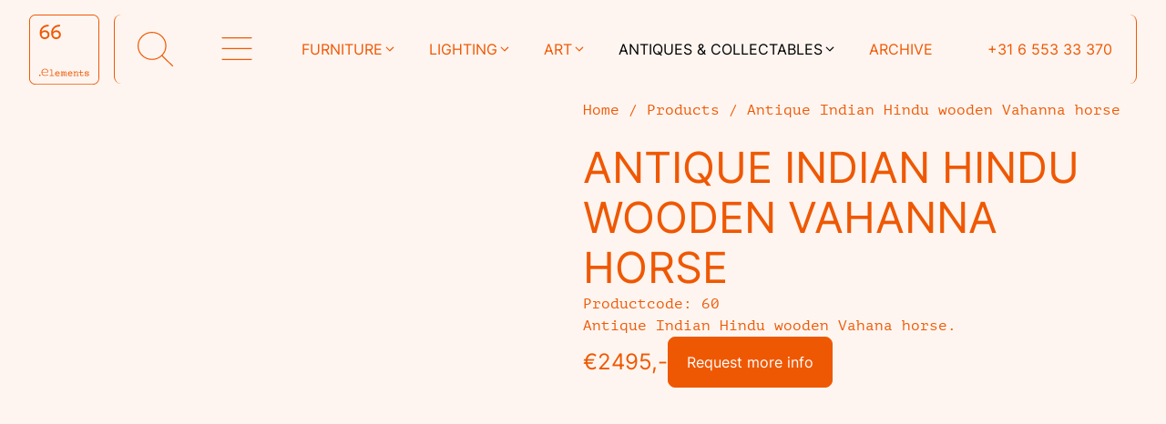

--- FILE ---
content_type: text/html; charset=UTF-8
request_url: https://66elements.com/product/antique-indian-hindu-wooden-vahanna-horse/
body_size: 47730
content:
<!DOCTYPE html>
<html lang="en-US" prefix="og: https://ogp.me/ns#">
<head> <script>
var gform;gform||(document.addEventListener("gform_main_scripts_loaded",function(){gform.scriptsLoaded=!0}),document.addEventListener("gform/theme/scripts_loaded",function(){gform.themeScriptsLoaded=!0}),window.addEventListener("DOMContentLoaded",function(){gform.domLoaded=!0}),gform={domLoaded:!1,scriptsLoaded:!1,themeScriptsLoaded:!1,isFormEditor:()=>"function"==typeof InitializeEditor,callIfLoaded:function(o){return!(!gform.domLoaded||!gform.scriptsLoaded||!gform.themeScriptsLoaded&&!gform.isFormEditor()||(gform.isFormEditor()&&console.warn("The use of gform.initializeOnLoaded() is deprecated in the form editor context and will be removed in Gravity Forms 3.1."),o(),0))},initializeOnLoaded:function(o){gform.callIfLoaded(o)||(document.addEventListener("gform_main_scripts_loaded",()=>{gform.scriptsLoaded=!0,gform.callIfLoaded(o)}),document.addEventListener("gform/theme/scripts_loaded",()=>{gform.themeScriptsLoaded=!0,gform.callIfLoaded(o)}),window.addEventListener("DOMContentLoaded",()=>{gform.domLoaded=!0,gform.callIfLoaded(o)}))},hooks:{action:{},filter:{}},addAction:function(o,r,e,t){gform.addHook("action",o,r,e,t)},addFilter:function(o,r,e,t){gform.addHook("filter",o,r,e,t)},doAction:function(o){gform.doHook("action",o,arguments)},applyFilters:function(o){return gform.doHook("filter",o,arguments)},removeAction:function(o,r){gform.removeHook("action",o,r)},removeFilter:function(o,r,e){gform.removeHook("filter",o,r,e)},addHook:function(o,r,e,t,n){null==gform.hooks[o][r]&&(gform.hooks[o][r]=[]);var d=gform.hooks[o][r];null==n&&(n=r+"_"+d.length),gform.hooks[o][r].push({tag:n,callable:e,priority:t=null==t?10:t})},doHook:function(r,o,e){var t;if(e=Array.prototype.slice.call(e,1),null!=gform.hooks[r][o]&&((o=gform.hooks[r][o]).sort(function(o,r){return o.priority-r.priority}),o.forEach(function(o){"function"!=typeof(t=o.callable)&&(t=window[t]),"action"==r?t.apply(null,e):e[0]=t.apply(null,e)})),"filter"==r)return e[0]},removeHook:function(o,r,t,n){var e;null!=gform.hooks[o][r]&&(e=(e=gform.hooks[o][r]).filter(function(o,r,e){return!!(null!=n&&n!=o.tag||null!=t&&t!=o.priority)}),gform.hooks[o][r]=e)}});
</script>
<meta charset="UTF-8"><script>if(navigator.userAgent.match(/MSIE|Internet Explorer/i)||navigator.userAgent.match(/Trident\/7\..*?rv:11/i)){var href=document.location.href;if(!href.match(/[?&]nowprocket/)){if(href.indexOf("?")==-1){if(href.indexOf("#")==-1){document.location.href=href+"?nowprocket=1"}else{document.location.href=href.replace("#","?nowprocket=1#")}}else{if(href.indexOf("#")==-1){document.location.href=href+"&nowprocket=1"}else{document.location.href=href.replace("#","&nowprocket=1#")}}}}</script><script>(()=>{class RocketLazyLoadScripts{constructor(){this.v="2.0.4",this.userEvents=["keydown","keyup","mousedown","mouseup","mousemove","mouseover","mouseout","touchmove","touchstart","touchend","touchcancel","wheel","click","dblclick","input"],this.attributeEvents=["onblur","onclick","oncontextmenu","ondblclick","onfocus","onmousedown","onmouseenter","onmouseleave","onmousemove","onmouseout","onmouseover","onmouseup","onmousewheel","onscroll","onsubmit"]}async t(){this.i(),this.o(),/iP(ad|hone)/.test(navigator.userAgent)&&this.h(),this.u(),this.l(this),this.m(),this.k(this),this.p(this),this._(),await Promise.all([this.R(),this.L()]),this.lastBreath=Date.now(),this.S(this),this.P(),this.D(),this.O(),this.M(),await this.C(this.delayedScripts.normal),await this.C(this.delayedScripts.defer),await this.C(this.delayedScripts.async),await this.T(),await this.F(),await this.j(),await this.A(),window.dispatchEvent(new Event("rocket-allScriptsLoaded")),this.everythingLoaded=!0,this.lastTouchEnd&&await new Promise(t=>setTimeout(t,500-Date.now()+this.lastTouchEnd)),this.I(),this.H(),this.U(),this.W()}i(){this.CSPIssue=sessionStorage.getItem("rocketCSPIssue"),document.addEventListener("securitypolicyviolation",t=>{this.CSPIssue||"script-src-elem"!==t.violatedDirective||"data"!==t.blockedURI||(this.CSPIssue=!0,sessionStorage.setItem("rocketCSPIssue",!0))},{isRocket:!0})}o(){window.addEventListener("pageshow",t=>{this.persisted=t.persisted,this.realWindowLoadedFired=!0},{isRocket:!0}),window.addEventListener("pagehide",()=>{this.onFirstUserAction=null},{isRocket:!0})}h(){let t;function e(e){t=e}window.addEventListener("touchstart",e,{isRocket:!0}),window.addEventListener("touchend",function i(o){o.changedTouches[0]&&t.changedTouches[0]&&Math.abs(o.changedTouches[0].pageX-t.changedTouches[0].pageX)<10&&Math.abs(o.changedTouches[0].pageY-t.changedTouches[0].pageY)<10&&o.timeStamp-t.timeStamp<200&&(window.removeEventListener("touchstart",e,{isRocket:!0}),window.removeEventListener("touchend",i,{isRocket:!0}),"INPUT"===o.target.tagName&&"text"===o.target.type||(o.target.dispatchEvent(new TouchEvent("touchend",{target:o.target,bubbles:!0})),o.target.dispatchEvent(new MouseEvent("mouseover",{target:o.target,bubbles:!0})),o.target.dispatchEvent(new PointerEvent("click",{target:o.target,bubbles:!0,cancelable:!0,detail:1,clientX:o.changedTouches[0].clientX,clientY:o.changedTouches[0].clientY})),event.preventDefault()))},{isRocket:!0})}q(t){this.userActionTriggered||("mousemove"!==t.type||this.firstMousemoveIgnored?"keyup"===t.type||"mouseover"===t.type||"mouseout"===t.type||(this.userActionTriggered=!0,this.onFirstUserAction&&this.onFirstUserAction()):this.firstMousemoveIgnored=!0),"click"===t.type&&t.preventDefault(),t.stopPropagation(),t.stopImmediatePropagation(),"touchstart"===this.lastEvent&&"touchend"===t.type&&(this.lastTouchEnd=Date.now()),"click"===t.type&&(this.lastTouchEnd=0),this.lastEvent=t.type,t.composedPath&&t.composedPath()[0].getRootNode()instanceof ShadowRoot&&(t.rocketTarget=t.composedPath()[0]),this.savedUserEvents.push(t)}u(){this.savedUserEvents=[],this.userEventHandler=this.q.bind(this),this.userEvents.forEach(t=>window.addEventListener(t,this.userEventHandler,{passive:!1,isRocket:!0})),document.addEventListener("visibilitychange",this.userEventHandler,{isRocket:!0})}U(){this.userEvents.forEach(t=>window.removeEventListener(t,this.userEventHandler,{passive:!1,isRocket:!0})),document.removeEventListener("visibilitychange",this.userEventHandler,{isRocket:!0}),this.savedUserEvents.forEach(t=>{(t.rocketTarget||t.target).dispatchEvent(new window[t.constructor.name](t.type,t))})}m(){const t="return false",e=Array.from(this.attributeEvents,t=>"data-rocket-"+t),i="["+this.attributeEvents.join("],[")+"]",o="[data-rocket-"+this.attributeEvents.join("],[data-rocket-")+"]",s=(e,i,o)=>{o&&o!==t&&(e.setAttribute("data-rocket-"+i,o),e["rocket"+i]=new Function("event",o),e.setAttribute(i,t))};new MutationObserver(t=>{for(const n of t)"attributes"===n.type&&(n.attributeName.startsWith("data-rocket-")||this.everythingLoaded?n.attributeName.startsWith("data-rocket-")&&this.everythingLoaded&&this.N(n.target,n.attributeName.substring(12)):s(n.target,n.attributeName,n.target.getAttribute(n.attributeName))),"childList"===n.type&&n.addedNodes.forEach(t=>{if(t.nodeType===Node.ELEMENT_NODE)if(this.everythingLoaded)for(const i of[t,...t.querySelectorAll(o)])for(const t of i.getAttributeNames())e.includes(t)&&this.N(i,t.substring(12));else for(const e of[t,...t.querySelectorAll(i)])for(const t of e.getAttributeNames())this.attributeEvents.includes(t)&&s(e,t,e.getAttribute(t))})}).observe(document,{subtree:!0,childList:!0,attributeFilter:[...this.attributeEvents,...e]})}I(){this.attributeEvents.forEach(t=>{document.querySelectorAll("[data-rocket-"+t+"]").forEach(e=>{this.N(e,t)})})}N(t,e){const i=t.getAttribute("data-rocket-"+e);i&&(t.setAttribute(e,i),t.removeAttribute("data-rocket-"+e))}k(t){Object.defineProperty(HTMLElement.prototype,"onclick",{get(){return this.rocketonclick||null},set(e){this.rocketonclick=e,this.setAttribute(t.everythingLoaded?"onclick":"data-rocket-onclick","this.rocketonclick(event)")}})}S(t){function e(e,i){let o=e[i];e[i]=null,Object.defineProperty(e,i,{get:()=>o,set(s){t.everythingLoaded?o=s:e["rocket"+i]=o=s}})}e(document,"onreadystatechange"),e(window,"onload"),e(window,"onpageshow");try{Object.defineProperty(document,"readyState",{get:()=>t.rocketReadyState,set(e){t.rocketReadyState=e},configurable:!0}),document.readyState="loading"}catch(t){console.log("WPRocket DJE readyState conflict, bypassing")}}l(t){this.originalAddEventListener=EventTarget.prototype.addEventListener,this.originalRemoveEventListener=EventTarget.prototype.removeEventListener,this.savedEventListeners=[],EventTarget.prototype.addEventListener=function(e,i,o){o&&o.isRocket||!t.B(e,this)&&!t.userEvents.includes(e)||t.B(e,this)&&!t.userActionTriggered||e.startsWith("rocket-")||t.everythingLoaded?t.originalAddEventListener.call(this,e,i,o):(t.savedEventListeners.push({target:this,remove:!1,type:e,func:i,options:o}),"mouseenter"!==e&&"mouseleave"!==e||t.originalAddEventListener.call(this,e,t.savedUserEvents.push,o))},EventTarget.prototype.removeEventListener=function(e,i,o){o&&o.isRocket||!t.B(e,this)&&!t.userEvents.includes(e)||t.B(e,this)&&!t.userActionTriggered||e.startsWith("rocket-")||t.everythingLoaded?t.originalRemoveEventListener.call(this,e,i,o):t.savedEventListeners.push({target:this,remove:!0,type:e,func:i,options:o})}}J(t,e){this.savedEventListeners=this.savedEventListeners.filter(i=>{let o=i.type,s=i.target||window;return e!==o||t!==s||(this.B(o,s)&&(i.type="rocket-"+o),this.$(i),!1)})}H(){EventTarget.prototype.addEventListener=this.originalAddEventListener,EventTarget.prototype.removeEventListener=this.originalRemoveEventListener,this.savedEventListeners.forEach(t=>this.$(t))}$(t){t.remove?this.originalRemoveEventListener.call(t.target,t.type,t.func,t.options):this.originalAddEventListener.call(t.target,t.type,t.func,t.options)}p(t){let e;function i(e){return t.everythingLoaded?e:e.split(" ").map(t=>"load"===t||t.startsWith("load.")?"rocket-jquery-load":t).join(" ")}function o(o){function s(e){const s=o.fn[e];o.fn[e]=o.fn.init.prototype[e]=function(){return this[0]===window&&t.userActionTriggered&&("string"==typeof arguments[0]||arguments[0]instanceof String?arguments[0]=i(arguments[0]):"object"==typeof arguments[0]&&Object.keys(arguments[0]).forEach(t=>{const e=arguments[0][t];delete arguments[0][t],arguments[0][i(t)]=e})),s.apply(this,arguments),this}}if(o&&o.fn&&!t.allJQueries.includes(o)){const e={DOMContentLoaded:[],"rocket-DOMContentLoaded":[]};for(const t in e)document.addEventListener(t,()=>{e[t].forEach(t=>t())},{isRocket:!0});o.fn.ready=o.fn.init.prototype.ready=function(i){function s(){parseInt(o.fn.jquery)>2?setTimeout(()=>i.bind(document)(o)):i.bind(document)(o)}return"function"==typeof i&&(t.realDomReadyFired?!t.userActionTriggered||t.fauxDomReadyFired?s():e["rocket-DOMContentLoaded"].push(s):e.DOMContentLoaded.push(s)),o([])},s("on"),s("one"),s("off"),t.allJQueries.push(o)}e=o}t.allJQueries=[],o(window.jQuery),Object.defineProperty(window,"jQuery",{get:()=>e,set(t){o(t)}})}P(){const t=new Map;document.write=document.writeln=function(e){const i=document.currentScript,o=document.createRange(),s=i.parentElement;let n=t.get(i);void 0===n&&(n=i.nextSibling,t.set(i,n));const c=document.createDocumentFragment();o.setStart(c,0),c.appendChild(o.createContextualFragment(e)),s.insertBefore(c,n)}}async R(){return new Promise(t=>{this.userActionTriggered?t():this.onFirstUserAction=t})}async L(){return new Promise(t=>{document.addEventListener("DOMContentLoaded",()=>{this.realDomReadyFired=!0,t()},{isRocket:!0})})}async j(){return this.realWindowLoadedFired?Promise.resolve():new Promise(t=>{window.addEventListener("load",t,{isRocket:!0})})}M(){this.pendingScripts=[];this.scriptsMutationObserver=new MutationObserver(t=>{for(const e of t)e.addedNodes.forEach(t=>{"SCRIPT"!==t.tagName||t.noModule||t.isWPRocket||this.pendingScripts.push({script:t,promise:new Promise(e=>{const i=()=>{const i=this.pendingScripts.findIndex(e=>e.script===t);i>=0&&this.pendingScripts.splice(i,1),e()};t.addEventListener("load",i,{isRocket:!0}),t.addEventListener("error",i,{isRocket:!0}),setTimeout(i,1e3)})})})}),this.scriptsMutationObserver.observe(document,{childList:!0,subtree:!0})}async F(){await this.X(),this.pendingScripts.length?(await this.pendingScripts[0].promise,await this.F()):this.scriptsMutationObserver.disconnect()}D(){this.delayedScripts={normal:[],async:[],defer:[]},document.querySelectorAll("script[type$=rocketlazyloadscript]").forEach(t=>{t.hasAttribute("data-rocket-src")?t.hasAttribute("async")&&!1!==t.async?this.delayedScripts.async.push(t):t.hasAttribute("defer")&&!1!==t.defer||"module"===t.getAttribute("data-rocket-type")?this.delayedScripts.defer.push(t):this.delayedScripts.normal.push(t):this.delayedScripts.normal.push(t)})}async _(){await this.L();let t=[];document.querySelectorAll("script[type$=rocketlazyloadscript][data-rocket-src]").forEach(e=>{let i=e.getAttribute("data-rocket-src");if(i&&!i.startsWith("data:")){i.startsWith("//")&&(i=location.protocol+i);try{const o=new URL(i).origin;o!==location.origin&&t.push({src:o,crossOrigin:e.crossOrigin||"module"===e.getAttribute("data-rocket-type")})}catch(t){}}}),t=[...new Map(t.map(t=>[JSON.stringify(t),t])).values()],this.Y(t,"preconnect")}async G(t){if(await this.K(),!0!==t.noModule||!("noModule"in HTMLScriptElement.prototype))return new Promise(e=>{let i;function o(){(i||t).setAttribute("data-rocket-status","executed"),e()}try{if(navigator.userAgent.includes("Firefox/")||""===navigator.vendor||this.CSPIssue)i=document.createElement("script"),[...t.attributes].forEach(t=>{let e=t.nodeName;"type"!==e&&("data-rocket-type"===e&&(e="type"),"data-rocket-src"===e&&(e="src"),i.setAttribute(e,t.nodeValue))}),t.text&&(i.text=t.text),t.nonce&&(i.nonce=t.nonce),i.hasAttribute("src")?(i.addEventListener("load",o,{isRocket:!0}),i.addEventListener("error",()=>{i.setAttribute("data-rocket-status","failed-network"),e()},{isRocket:!0}),setTimeout(()=>{i.isConnected||e()},1)):(i.text=t.text,o()),i.isWPRocket=!0,t.parentNode.replaceChild(i,t);else{const i=t.getAttribute("data-rocket-type"),s=t.getAttribute("data-rocket-src");i?(t.type=i,t.removeAttribute("data-rocket-type")):t.removeAttribute("type"),t.addEventListener("load",o,{isRocket:!0}),t.addEventListener("error",i=>{this.CSPIssue&&i.target.src.startsWith("data:")?(console.log("WPRocket: CSP fallback activated"),t.removeAttribute("src"),this.G(t).then(e)):(t.setAttribute("data-rocket-status","failed-network"),e())},{isRocket:!0}),s?(t.fetchPriority="high",t.removeAttribute("data-rocket-src"),t.src=s):t.src="data:text/javascript;base64,"+window.btoa(unescape(encodeURIComponent(t.text)))}}catch(i){t.setAttribute("data-rocket-status","failed-transform"),e()}});t.setAttribute("data-rocket-status","skipped")}async C(t){const e=t.shift();return e?(e.isConnected&&await this.G(e),this.C(t)):Promise.resolve()}O(){this.Y([...this.delayedScripts.normal,...this.delayedScripts.defer,...this.delayedScripts.async],"preload")}Y(t,e){this.trash=this.trash||[];let i=!0;var o=document.createDocumentFragment();t.forEach(t=>{const s=t.getAttribute&&t.getAttribute("data-rocket-src")||t.src;if(s&&!s.startsWith("data:")){const n=document.createElement("link");n.href=s,n.rel=e,"preconnect"!==e&&(n.as="script",n.fetchPriority=i?"high":"low"),t.getAttribute&&"module"===t.getAttribute("data-rocket-type")&&(n.crossOrigin=!0),t.crossOrigin&&(n.crossOrigin=t.crossOrigin),t.integrity&&(n.integrity=t.integrity),t.nonce&&(n.nonce=t.nonce),o.appendChild(n),this.trash.push(n),i=!1}}),document.head.appendChild(o)}W(){this.trash.forEach(t=>t.remove())}async T(){try{document.readyState="interactive"}catch(t){}this.fauxDomReadyFired=!0;try{await this.K(),this.J(document,"readystatechange"),document.dispatchEvent(new Event("rocket-readystatechange")),await this.K(),document.rocketonreadystatechange&&document.rocketonreadystatechange(),await this.K(),this.J(document,"DOMContentLoaded"),document.dispatchEvent(new Event("rocket-DOMContentLoaded")),await this.K(),this.J(window,"DOMContentLoaded"),window.dispatchEvent(new Event("rocket-DOMContentLoaded"))}catch(t){console.error(t)}}async A(){try{document.readyState="complete"}catch(t){}try{await this.K(),this.J(document,"readystatechange"),document.dispatchEvent(new Event("rocket-readystatechange")),await this.K(),document.rocketonreadystatechange&&document.rocketonreadystatechange(),await this.K(),this.J(window,"load"),window.dispatchEvent(new Event("rocket-load")),await this.K(),window.rocketonload&&window.rocketonload(),await this.K(),this.allJQueries.forEach(t=>t(window).trigger("rocket-jquery-load")),await this.K(),this.J(window,"pageshow");const t=new Event("rocket-pageshow");t.persisted=this.persisted,window.dispatchEvent(t),await this.K(),window.rocketonpageshow&&window.rocketonpageshow({persisted:this.persisted})}catch(t){console.error(t)}}async K(){Date.now()-this.lastBreath>45&&(await this.X(),this.lastBreath=Date.now())}async X(){return document.hidden?new Promise(t=>setTimeout(t)):new Promise(t=>requestAnimationFrame(t))}B(t,e){return e===document&&"readystatechange"===t||(e===document&&"DOMContentLoaded"===t||(e===window&&"DOMContentLoaded"===t||(e===window&&"load"===t||e===window&&"pageshow"===t)))}static run(){(new RocketLazyLoadScripts).t()}}RocketLazyLoadScripts.run()})();</script>
	
	
<!-- Google Tag Manager for WordPress by gtm4wp.com -->
<script data-cfasync="false" data-pagespeed-no-defer>
	var gtm4wp_datalayer_name = "dataLayer";
	var dataLayer = dataLayer || [];
</script>
<!-- End Google Tag Manager for WordPress by gtm4wp.com --><meta name="viewport" content="width=device-width, initial-scale=1">
<!-- Search Engine Optimization by Rank Math PRO - https://rankmath.com/ -->
<title>Antique Indian Hindu wooden Vahanna horse - 66 Elements</title>
<style id="rocket-critical-css">ul{box-sizing:border-box}:root{--wp--preset--font-size--normal:16px;--wp--preset--font-size--huge:42px}.screen-reader-text{clip:rect(1px,1px,1px,1px);word-wrap:normal!important;border:0;-webkit-clip-path:inset(50%);clip-path:inset(50%);height:1px;margin:-1px;overflow:hidden;padding:0;position:absolute;width:1px}@font-face{font-display:swap;font-family:Inter;font-style:normal;font-weight:400;src:url(https://66elements.com/wp-content/themes/envopress/assets/fonts/inter-v13-latin-regular.woff2) format('woff2')}@font-face{font-display:swap;font-family:'PT Mono';font-style:normal;font-weight:400;src:url(https://66elements.com/wp-content/themes/envopress/assets/fonts/pt-mono-v13-latin-regular.woff2) format('woff2')}body .grid-container{max-width:100%}body .main-navigation{padding:1rem 2rem}@media (min-width:1025px){body .main-navigation .inside-navigation{flex-wrap:nowrap}}body .main-navigation.has-branding:not(.grid-container) .inside-navigation:not(.grid-container) .navigation-branding{margin-left:unset}body .main-navigation .inside-navigation .navigation-branding,body .main-navigation .inside-navigation .site-logo.mobile-header-logo{margin:0 1rem 0 0}body .main-navigation .inside-navigation .navigation-branding a,body .main-navigation .inside-navigation .site-logo.mobile-header-logo a{font-size:clamp(4rem,6vw,6rem);line-height:0}@media (min-width:1025px){body .main-navigation .inside-navigation .main-nav{border-block:1px solid var(--brand-600);border-inline-end:1px solid var(--brand-600);border-radius:0 .5rem .5rem 0}}body .main-navigation .menu-bar-items{border-block:1px solid var(--brand-600);border-inline-start:1px solid var(--brand-600);border-radius:.5rem}@media (max-width:1024px){body .main-navigation .menu-bar-items{border-inline:1px solid var(--brand-600)}}@media (min-width:1025px){body .main-navigation .menu-bar-items{border-radius:.5rem 0 0 .5rem}}body .main-navigation .inside-navigation .navigation-branding{order:1}body .main-navigation .inside-navigation .menu-bar-items{order:2}body .main-navigation .inside-navigation .main-nav{order:3;width:100%}body .main-navigation .main-nav>ul{justify-content:space-between}body .main-navigation .main-nav ul li a,body .menu-toggle{padding-left:clamp(8px,1vw,32px);padding-right:clamp(8px,1vw,32px);line-height:clamp(62px,6vw,94px);font-size:clamp(16px,1vw,22px)}body .main-navigation .menu-bar-item>a{padding-left:clamp(8px,1vw,32px);padding-right:clamp(8px,1vw,32px);line-height:clamp(62px,6vw,94px)}@media (max-width:1024px){body .main-navigation .menu-bar-item>a{padding-left:clamp(8px,2vw,32px);padding-right:clamp(8px,2vw,32px)}}@media (max-width:768px){body .main-navigation .menu-bar-item>a{padding-left:clamp(8px,3vw,32px);padding-right:clamp(8px,3vw,32px)}}@media (min-width:1280px){body .main-navigation .main-nav ul li a,body .main-navigation .menu-bar-item>a,body .menu-toggle{padding-left:clamp(8px,2vw,32px);padding-right:clamp(8px,2vw,32px)}}body .main-navigation.has-branding:not([class*=nav-align-]):not(.mobile-header-navigation) .menu-bar-items{margin-left:unset}body .main-navigation .menu-bar-items a{font-size:clamp(2rem,3vw,3rem)}body #mobile-header .menu-toggle{display:none}body #mobile-header .menu-bar-item.slideout-toggle{display:block!important}body .main-navigation.slideout-navigation .main-nav{min-width:unset;width:unset}body .main-navigation .inside-navigation .main-nav>ul.slideout-menu{flex-direction:column}body .main-navigation .menu-bar-items .slideout-toggle svg.xmark{display:none}body .slideout-navigation.do-overlay{width:calc(100% - 4rem);left:2rem;right:2rem}body .slideout-navigation.do-overlay .inside-navigation .main-nav{min-width:unset}body .main-navigation.offside{height:calc(100vh - clamp(8rem,10vw,10rem));top:clamp(94px,8.5vw,126px);border-radius:.5rem;padding:6rem 2rem 2rem 2rem}body .slideout-navigation.do-overlay button.slideout-exit{position:fixed;padding:2rem;font-size:3rem;line-height:0}body .slideout-navigation .gp-icon svg{top:unset}.gp-modal.gp-search-modal .gp-modal__overlay{top:8rem;left:2rem;right:2rem;bottom:2rem;border-radius:.5rem}.gform_wrapper.gravity-theme.gform-theme--no-framework .gform_heading{display:none}.gform_wrapper.gravity-theme.gform-theme--no-framework .gfield_label{display:none}.gform_wrapper.gravity-theme.gform-theme--no-framework .gfield input{border-radius:.5rem;color:var(--black)}.gform_wrapper.gravity-theme.gform-theme--no-framework .gfield textarea{border-radius:.5rem;color:var(--black)}.gform_wrapper.gravity-theme.gform-theme--no-framework .gform_footer input[type=submit]{display:inline-flex;font-family:Inter;padding:1rem 2rem;border-radius:.5rem;border:1px solid var(--brand-600);background-color:var(--brand-600);color:var(--white)}.has-no-text-wrap{text-wrap:nowrap}@media (min-width:640px){.is-masonry-grid>:first-child{grid-area:1/1/2/2}.is-masonry-grid>:nth-child(2){grid-area:1/2/3/3}.is-masonry-grid>:nth-child(3){grid-area:2/1/3/2}.is-masonry-grid>:nth-child(4){grid-area:3/1/5/3}.is-masonry-grid>:nth-child(5){grid-area:5/1/7/2}.is-masonry-grid>:nth-child(6){grid-area:5/2/7/3}.is-masonry-grid>:nth-child(7){grid-area:7/1/8/2}.is-masonry-grid>:nth-child(8){grid-area:7/2/8/3}.is-masonry-grid>:nth-child(9){grid-area:8/1/10/3}}@media (min-width:960px){.is-masonry-grid>:first-child{grid-area:1/1/2/2}.is-masonry-grid>:nth-child(2){grid-area:1/2/3/3}.is-masonry-grid>:nth-child(3){grid-area:1/3/2/4}.is-masonry-grid>:nth-child(4){grid-area:2/1/3/2}.is-masonry-grid>:nth-child(5){grid-area:2/3/4/4}.is-masonry-grid>:nth-child(6){grid-area:3/1/5/3}.is-masonry-grid>:nth-child(7){grid-area:4/3/5/4}.is-masonry-grid>:nth-child(8){grid-area:5/1/7/2}.is-masonry-grid>:nth-child(9){grid-area:5/2/7/4}}@media (min-width:1200px){.is-masonry-grid>:first-child{grid-area:1/1/2/2}.is-masonry-grid>:nth-child(2){grid-area:1/2/3/3}.is-masonry-grid>:nth-child(3){grid-area:1/3/2/4}.is-masonry-grid>:nth-child(4){grid-area:1/4/3/5}.is-masonry-grid>:nth-child(5){grid-area:2/1/3/2}.is-masonry-grid>:nth-child(6){grid-area:2/3/4/4}.is-masonry-grid>:nth-child(7){grid-area:3/1/5/3}.is-masonry-grid>:nth-child(8){grid-area:4/3/5/4}.is-masonry-grid>:nth-child(9){grid-area:3/4/5/5}}.splide__list{backface-visibility:hidden;display:-ms-flexbox;display:flex;height:100%;margin:0!important;padding:0!important}.splide{position:relative;visibility:hidden}.splide__slide{backface-visibility:hidden;box-sizing:border-box;-ms-flex-negative:0;flex-shrink:0;list-style-type:none!important;margin:0;position:relative}.splide__slide img{vertical-align:bottom}.splide__track{overflow:hidden;position:relative;z-index:0}body,h1,html,iframe,li,p,textarea,ul{margin:0;padding:0;border:0}html{font-family:sans-serif;-webkit-text-size-adjust:100%;-ms-text-size-adjust:100%;-webkit-font-smoothing:antialiased;-moz-osx-font-smoothing:grayscale}main{display:block}html{box-sizing:border-box}*,::after,::before{box-sizing:inherit}button,input,textarea{font-family:inherit;font-size:100%;margin:0}[type=search]{-webkit-appearance:textfield;outline-offset:-2px}[type=search]::-webkit-search-decoration{-webkit-appearance:none}::-moz-focus-inner{border-style:none;padding:0}:-moz-focusring{outline:1px dotted ButtonText}body,button,input,textarea{font-family:-apple-system,system-ui,BlinkMacSystemFont,"Segoe UI",Helvetica,Arial,sans-serif,"Apple Color Emoji","Segoe UI Emoji","Segoe UI Symbol";font-weight:400;text-transform:none;font-size:17px;line-height:1.5}p{margin-bottom:1.5em}h1{font-family:inherit;font-size:100%;font-style:inherit;font-weight:inherit}h1{font-size:42px;margin-bottom:20px;line-height:1.2em;font-weight:400;text-transform:none}ul{margin:0 0 1.5em 3em}ul{list-style:disc}li>ul{margin-bottom:0;margin-left:1.5em}img{height:auto;max-width:100%}button,input[type=submit]{background:#55555e;color:#fff;border:1px solid transparent;-webkit-appearance:button;padding:10px 20px}input[type=email],input[type=search],input[type=tel],input[type=text],textarea{border:1px solid;border-radius:0;padding:10px 15px;max-width:100%}textarea{width:100%}a{text-decoration:none}.button{padding:10px 20px;display:inline-block}.size-full{max-width:100%;height:auto}.screen-reader-text{border:0;clip:rect(1px,1px,1px,1px);-webkit-clip-path:inset(50%);clip-path:inset(50%);height:1px;margin:-1px;overflow:hidden;padding:0;position:absolute!important;width:1px;word-wrap:normal!important}.main-navigation{z-index:100;padding:0;clear:both;display:block}.main-navigation a{display:block;text-decoration:none;font-weight:400;text-transform:none;font-size:15px}.main-navigation ul{list-style:none;margin:0;padding-left:0}.main-navigation .main-nav ul li a{padding-left:20px;padding-right:20px;line-height:60px}.inside-navigation{position:relative}.main-navigation .inside-navigation{display:flex;align-items:center;flex-wrap:wrap;justify-content:space-between}.main-navigation .main-nav>ul{display:flex;flex-wrap:wrap;align-items:center}.main-navigation li{position:relative}.main-navigation .menu-bar-items{display:flex;align-items:center;font-size:15px}.main-navigation .menu-bar-items a{color:inherit}.main-navigation .menu-bar-item{position:relative}.main-navigation .menu-bar-item>a{padding-left:20px;padding-right:20px;line-height:60px}.main-navigation ul ul{display:block;box-shadow:1px 1px 0 rgba(0,0,0,.1);float:left;position:absolute;left:-99999px;opacity:0;z-index:99999;width:200px;text-align:left;top:auto;height:0;overflow:hidden}.main-navigation ul ul a{display:block}.main-navigation ul ul li{width:100%}.main-navigation .main-nav ul ul li a{line-height:normal;padding:10px 20px;font-size:14px}.main-navigation .main-nav ul li.menu-item-has-children>a{padding-right:0;position:relative}.menu-item-has-children .dropdown-menu-toggle{display:inline-block;height:100%;clear:both;padding-right:20px;padding-left:10px}.site-logo{display:inline-block;max-width:100%}.site-content{word-wrap:break-word}iframe{max-width:100%}.site-content{display:flex}.grid-container{margin-left:auto;margin-right:auto;max-width:1200px}.site-main>*{margin-bottom:20px}.separate-containers .site-main{margin:20px}.separate-containers.no-sidebar .site-main{margin-left:0;margin-right:0}.separate-containers .site-main>:last-child{margin-bottom:0}.full-width-content .container.grid-container{max-width:100%}.full-width-content.no-sidebar.separate-containers .site-main{margin:0}.gp-icon{display:inline-flex;align-self:center}.gp-icon svg{height:1em;width:1em;top:.125em;position:relative;fill:currentColor}.container.grid-container{width:auto}.menu-toggle{display:none}.menu-toggle{padding:0 20px;line-height:60px;margin:0;font-weight:400;text-transform:none;font-size:15px}.menu-toggle .mobile-menu{padding-left:3px}.menu-toggle .gp-icon+.mobile-menu{padding-left:9px}button.menu-toggle{background-color:transparent;flex-grow:1;border:0;text-align:center}.has-menu-bar-items button.menu-toggle{flex-grow:0}@media (max-width:768px){.hide-on-mobile{display:none!important}.site-content{flex-direction:column}.container .site-content .content-area{width:auto}#main{margin-left:0;margin-right:0}}body{background-color:var(--brand-100);color:var(--brand-600)}a{color:var(--brand-600)}:root{--brand-50:#FFFAF8;--brand-100:#FEF5F0;--brand-200:#FDEAE0;--brand-300:#FBD5C0;--brand-400:#F7AC81;--brand-500:#F38242;--brand-600:#EF5803;--brand-700:#B34202;--brand-800:#782C02;--black:#000;--white:#fff;--transparent:rgba(0,0,0,0)}.gp-modal:not(.gp-modal--open):not(.gp-modal--transition){display:none}.gp-modal__overlay{display:none;position:fixed;top:0;left:0;right:0;bottom:0;background:rgba(0,0,0,0.2);display:flex;justify-content:center;align-items:center;z-index:10000;backdrop-filter:blur(3px);opacity:0}.gp-modal__container{max-width:100%;max-height:100vh;transform:scale(0.9);padding:0 10px}.search-modal-fields{display:flex}.gp-search-modal .gp-modal__overlay{align-items:flex-start;padding-top:25vh;background:var(--gp-search-modal-overlay-bg-color)}.search-modal-form{width:500px;max-width:100%;background-color:var(--gp-search-modal-bg-color);color:var(--gp-search-modal-text-color)}.search-modal-form .search-field{width:100%;height:60px;background-color:transparent;border:0;appearance:none;color:currentColor}.search-modal-fields button{background-color:transparent;border:0;color:currentColor;width:60px}body,button,input,textarea{font-family:PT Mono;font-weight:normal;text-transform:initial;font-style:normal;text-decoration:none;font-size:16px}.main-navigation a,.main-navigation .menu-toggle,.main-navigation .menu-bar-items{font-family:Inter;font-weight:normal;text-transform:uppercase;font-style:normal;text-decoration:none;font-size:22px}.main-navigation,.main-navigation ul ul{background-color:var(--transparent)}.main-navigation .main-nav ul li a,.main-navigation .menu-toggle,.main-navigation .menu-bar-items{color:var(--brand-600)}.main-navigation .main-nav ul li[class*="current-menu-"]>a{color:var(--black);background-color:var(--transparent)}.main-navigation ul ul{background-color:var(--transparent)}.main-navigation .main-nav ul ul li a{color:var(--brand-600)}.main-navigation .main-nav ul ul li[class*="current-menu-"]>a{color:var(--black);background-color:var(--transparent)}h1{color:var(--brand-600)}input[type="text"],input[type="email"],input[type="search"],input[type="tel"],textarea{color:var(--brand-600);background-color:var(--transparent);border-color:var(--brand-600)}button,input[type="submit"]{color:var(--black);background-color:var(--brand-600)}:root{--gp-search-modal-bg-color:var(--brand-100);--gp-search-modal-text-color:var(--brand-600);--gp-search-modal-overlay-bg-color:var(--brand-600)}.nav-below-header .main-navigation .inside-navigation.grid-container{padding:0px 8px 0px 8px}.site-main>*{margin-bottom:0px}.separate-containers .site-main{margin:0px}.main-navigation .main-nav ul li a,.menu-toggle,.main-navigation .menu-bar-item>a{padding-left:32px;padding-right:32px;line-height:94px}.main-navigation .main-nav ul ul li a{padding:64px 32px 64px 32px}.main-navigation ul ul{width:192px}.menu-item-has-children .dropdown-menu-toggle{padding-right:32px}.main-navigation.slideout-navigation .main-nav>ul>li>a{line-height:48px}.main-navigation.has-sticky-branding:not(.grid-container) .inside-navigation:not(.grid-container) .navigation-branding{margin-left:10px}.main-navigation.offside{position:fixed;width:var(--gp-slideout-width);height:100%;height:100vh;top:0;z-index:9999;overflow:auto;-webkit-overflow-scrolling:touch}.offside,.offside--left{left:calc(var(--gp-slideout-width) * -1)}.offside-js--init{overflow-x:hidden}.slideout-navigation.main-navigation:not(.is-open):not(.slideout-transition){display:none}.slideout-navigation.main-navigation:not(.slideout-transition).do-overlay{opacity:1}.slideout-navigation button.slideout-exit{background:0 0;width:100%;text-align:left;padding-top:20px;padding-bottom:20px;box-sizing:border-box;border:0}.slideout-navigation .main-nav{margin-bottom:40px}.slideout-navigation .slideout-menu{display:block}#generate-slideout-menu{z-index:100001}#generate-slideout-menu .slideout-menu li{float:none;width:100%;clear:both;text-align:left}#generate-slideout-menu.do-overlay li{text-align:center}#generate-slideout-menu.main-navigation ul ul{display:none}#generate-slideout-menu.main-navigation .main-nav ul ul{position:relative;top:0;left:0;width:100%}.slideout-navigation .menu-item-has-children .dropdown-menu-toggle{float:right}.slideout-navigation.do-overlay{transform:none!important;width:100%;text-align:center;left:0;right:0}.slideout-navigation.do-overlay .inside-navigation{display:flex;flex-direction:column;padding:10% 10% 0;max-width:700px}.slideout-navigation.do-overlay .inside-navigation .main-nav{margin-left:auto;margin-right:auto;min-width:250px}.slideout-navigation.do-overlay .slideout-exit{position:fixed;right:0;top:0;width:auto;font-size:25px}.slideout-navigation.do-overlay .slideout-menu li a{display:inline-block}.slideout-navigation.do-overlay .slideout-menu li{margin-bottom:5px}#generate-slideout-menu.do-overlay .slideout-menu li,.slideout-navigation.do-overlay .inside-navigation{text-align:center}.slideout-navigation.do-overlay .menu-item-has-children .dropdown-menu-toggle{border-left:1px solid rgba(0,0,0,.07);padding:0 10px;margin:0 0 0 10px}.slideout-navigation.do-overlay ul ul{box-shadow:0 0 0}@media (max-width:768px){.slideout-navigation.do-overlay .slideout-exit{position:static;text-align:center}}.navigation-branding,.site-logo.mobile-header-logo{display:flex;align-items:center;order:0;margin-right:10px}.main-navigation.mobile-header-navigation{display:none;float:none;margin-bottom:0}.main-navigation .menu-toggle{flex-grow:1;width:auto}.main-navigation.has-branding .menu-toggle{flex-grow:0;padding-right:20px;order:2}.main-navigation.has-branding:not([class*=nav-align-]):not(.mobile-header-navigation) .inside-navigation{justify-content:flex-start}.main-navigation.has-branding:not([class*=nav-align-]):not(.mobile-header-navigation) .menu-bar-items{margin-left:auto}.mobile-header-navigation.has-menu-bar-items .mobile-header-logo{margin-right:auto}.gform_wrapper.gravity-theme ::-ms-reveal{display:none}@media only screen and (max-width:641px){.gform_wrapper.gravity-theme input:not([type=radio]):not([type=checkbox]):not([type=image]):not([type=file]){line-height:2;min-height:32px}.gform_wrapper.gravity-theme textarea{line-height:1.5}}.gform_wrapper.gravity-theme .gform_hidden{display:none}.gform_wrapper.gravity-theme .gfield textarea{width:100%}.gform_wrapper.gravity-theme .gfield textarea.medium{height:192px}.gform_wrapper.gravity-theme .gfield input{max-width:100%}.gform_wrapper.gravity-theme .gfield input.large{width:100%}.gform_wrapper.gravity-theme *{box-sizing:border-box}.gform_wrapper.gravity-theme .gform_fields{grid-column-gap:2%;-ms-grid-columns:(1fr 2%) [12];grid-row-gap:16px;display:grid;grid-template-columns:repeat(12,1fr);grid-template-rows:repeat(auto-fill,auto);width:100%}.gform_wrapper.gravity-theme .gfield{grid-column:1/-1;min-width:0}.gform_wrapper.gravity-theme .gfield.gfield--width-full{-ms-grid-column-span:12;grid-column:span 12}@media (max-width:640px){.gform_wrapper.gravity-theme .gform_fields{grid-column-gap:0}.gform_wrapper.gravity-theme .gfield:not(.gfield--width-full){grid-column:1/-1}}.gform_wrapper.gravity-theme .gfield_label{display:inline-block;font-size:16px;font-weight:700;margin-bottom:8px;padding:0}.gform_wrapper.gravity-theme .gfield_required{color:#c02b0a;display:inline-block;font-size:13.008px;padding-left:.125em}.gform_wrapper.gravity-theme .gfield_required .gfield_required_text{font-style:italic;font-weight:400}.gform_wrapper.gravity-theme .gform_required_legend .gfield_required{padding-left:0}.gform_wrapper.gravity-theme .gform_footer{display:flex}.gform_wrapper.gravity-theme .gform_footer input{align-self:flex-end}.gform_wrapper.gravity-theme .gform_footer{margin:6px 0 0;padding:16px 0}.gform_wrapper.gravity-theme .gform_footer input{margin-bottom:8px}.gform_wrapper.gravity-theme .gform_footer input+input{margin-left:8px}.gform_wrapper.gravity-theme input[type=email],.gform_wrapper.gravity-theme input[type=tel],.gform_wrapper.gravity-theme input[type=text],.gform_wrapper.gravity-theme textarea{font-size:15px;margin-bottom:0;margin-top:0;padding:8px}</style>
<meta name="robots" content="follow, index, max-snippet:-1, max-video-preview:-1, max-image-preview:large"/>
<link rel="canonical" href="https://66elements.com/product/antique-indian-hindu-wooden-vahanna-horse/" />
<meta property="og:locale" content="en_US" />
<meta property="og:type" content="article" />
<meta property="og:title" content="Antique Indian Hindu wooden Vahanna horse - 66 Elements" />
<meta property="og:url" content="https://66elements.com/product/antique-indian-hindu-wooden-vahanna-horse/" />
<meta property="og:site_name" content="66" />
<meta property="og:updated_time" content="2023-11-02T10:42:14+01:00" />
<meta property="og:image" content="https://66elements.com/wp-content/uploads/2023/10/DSC9825-1024x1024.jpg" />
<meta property="og:image:secure_url" content="https://66elements.com/wp-content/uploads/2023/10/DSC9825-1024x1024.jpg" />
<meta property="og:image:width" content="1024" />
<meta property="og:image:height" content="1024" />
<meta property="og:image:alt" content="Antique Indian Hindu wooden Vahanna horse" />
<meta property="og:image:type" content="image/jpeg" />
<meta name="twitter:card" content="summary_large_image" />
<meta name="twitter:title" content="Antique Indian Hindu wooden Vahanna horse - 66 Elements" />
<meta name="twitter:image" content="https://66elements.com/wp-content/uploads/2023/10/DSC9825-1024x1024.jpg" />
<meta name="twitter:label1" content="Written by" />
<meta name="twitter:data1" content="envolutions" />
<meta name="twitter:label2" content="Time to read" />
<meta name="twitter:data2" content="Less than a minute" />
<script type="application/ld+json" class="rank-math-schema-pro">{"@context":"https://schema.org","@graph":[{"@type":"BreadcrumbList","@id":"https://66elements.com/product/antique-indian-hindu-wooden-vahanna-horse/#breadcrumb","itemListElement":[{"@type":"ListItem","position":"1","item":{"@id":"https://66elements.com","name":"Home"}},{"@type":"ListItem","position":"2","item":{"@id":"https://66elements.com/products/","name":"Products"}},{"@type":"ListItem","position":"3","item":{"@id":"https://66elements.com/product/antique-indian-hindu-wooden-vahanna-horse/","name":"Antique Indian Hindu wooden Vahanna horse"}}]}]}</script>

<link rel="alternate" type="application/rss+xml" title="66 Elements &raquo; Feed" href="https://66elements.com/feed/" />
<link rel="alternate" title="oEmbed (JSON)" type="application/json+oembed" href="https://66elements.com/wp-json/oembed/1.0/embed?url=https%3A%2F%2F66elements.com%2Fproduct%2Fantique-indian-hindu-wooden-vahanna-horse%2F" />
<link rel="alternate" title="oEmbed (XML)" type="text/xml+oembed" href="https://66elements.com/wp-json/oembed/1.0/embed?url=https%3A%2F%2F66elements.com%2Fproduct%2Fantique-indian-hindu-wooden-vahanna-horse%2F&#038;format=xml" />
<style id='wp-img-auto-sizes-contain-inline-css'>
img:is([sizes=auto i],[sizes^="auto," i]){contain-intrinsic-size:3000px 1500px}
/*# sourceURL=wp-img-auto-sizes-contain-inline-css */
</style>
<style id='wp-block-library-inline-css'>
:root{--wp-block-synced-color:#7a00df;--wp-block-synced-color--rgb:122,0,223;--wp-bound-block-color:var(--wp-block-synced-color);--wp-editor-canvas-background:#ddd;--wp-admin-theme-color:#007cba;--wp-admin-theme-color--rgb:0,124,186;--wp-admin-theme-color-darker-10:#006ba1;--wp-admin-theme-color-darker-10--rgb:0,107,160.5;--wp-admin-theme-color-darker-20:#005a87;--wp-admin-theme-color-darker-20--rgb:0,90,135;--wp-admin-border-width-focus:2px}@media (min-resolution:192dpi){:root{--wp-admin-border-width-focus:1.5px}}.wp-element-button{cursor:pointer}:root .has-very-light-gray-background-color{background-color:#eee}:root .has-very-dark-gray-background-color{background-color:#313131}:root .has-very-light-gray-color{color:#eee}:root .has-very-dark-gray-color{color:#313131}:root .has-vivid-green-cyan-to-vivid-cyan-blue-gradient-background{background:linear-gradient(135deg,#00d084,#0693e3)}:root .has-purple-crush-gradient-background{background:linear-gradient(135deg,#34e2e4,#4721fb 50%,#ab1dfe)}:root .has-hazy-dawn-gradient-background{background:linear-gradient(135deg,#faaca8,#dad0ec)}:root .has-subdued-olive-gradient-background{background:linear-gradient(135deg,#fafae1,#67a671)}:root .has-atomic-cream-gradient-background{background:linear-gradient(135deg,#fdd79a,#004a59)}:root .has-nightshade-gradient-background{background:linear-gradient(135deg,#330968,#31cdcf)}:root .has-midnight-gradient-background{background:linear-gradient(135deg,#020381,#2874fc)}:root{--wp--preset--font-size--normal:16px;--wp--preset--font-size--huge:42px}.has-regular-font-size{font-size:1em}.has-larger-font-size{font-size:2.625em}.has-normal-font-size{font-size:var(--wp--preset--font-size--normal)}.has-huge-font-size{font-size:var(--wp--preset--font-size--huge)}.has-text-align-center{text-align:center}.has-text-align-left{text-align:left}.has-text-align-right{text-align:right}.has-fit-text{white-space:nowrap!important}#end-resizable-editor-section{display:none}.aligncenter{clear:both}.items-justified-left{justify-content:flex-start}.items-justified-center{justify-content:center}.items-justified-right{justify-content:flex-end}.items-justified-space-between{justify-content:space-between}.screen-reader-text{border:0;clip-path:inset(50%);height:1px;margin:-1px;overflow:hidden;padding:0;position:absolute;width:1px;word-wrap:normal!important}.screen-reader-text:focus{background-color:#ddd;clip-path:none;color:#444;display:block;font-size:1em;height:auto;left:5px;line-height:normal;padding:15px 23px 14px;text-decoration:none;top:5px;width:auto;z-index:100000}html :where(.has-border-color){border-style:solid}html :where([style*=border-top-color]){border-top-style:solid}html :where([style*=border-right-color]){border-right-style:solid}html :where([style*=border-bottom-color]){border-bottom-style:solid}html :where([style*=border-left-color]){border-left-style:solid}html :where([style*=border-width]){border-style:solid}html :where([style*=border-top-width]){border-top-style:solid}html :where([style*=border-right-width]){border-right-style:solid}html :where([style*=border-bottom-width]){border-bottom-style:solid}html :where([style*=border-left-width]){border-left-style:solid}html :where(img[class*=wp-image-]){height:auto;max-width:100%}:where(figure){margin:0 0 1em}html :where(.is-position-sticky){--wp-admin--admin-bar--position-offset:var(--wp-admin--admin-bar--height,0px)}@media screen and (max-width:600px){html :where(.is-position-sticky){--wp-admin--admin-bar--position-offset:0px}}

/*# sourceURL=wp-block-library-inline-css */
</style><style id='wp-block-paragraph-inline-css'>
.is-small-text{font-size:.875em}.is-regular-text{font-size:1em}.is-large-text{font-size:2.25em}.is-larger-text{font-size:3em}.has-drop-cap:not(:focus):first-letter{float:left;font-size:8.4em;font-style:normal;font-weight:100;line-height:.68;margin:.05em .1em 0 0;text-transform:uppercase}body.rtl .has-drop-cap:not(:focus):first-letter{float:none;margin-left:.1em}p.has-drop-cap.has-background{overflow:hidden}:root :where(p.has-background){padding:1.25em 2.375em}:where(p.has-text-color:not(.has-link-color)) a{color:inherit}p.has-text-align-left[style*="writing-mode:vertical-lr"],p.has-text-align-right[style*="writing-mode:vertical-rl"]{rotate:180deg}
/*# sourceURL=https://66elements.com/wp-includes/blocks/paragraph/style.min.css */
</style>
<style id='envopress-gallery-style-inline-css'>
.ep-product-gallery .product-gallery {
	margin-bottom: 1rem;
}

.ep-product-gallery .splide {
	cursor: grab;
}

.ep-product-gallery .gallery-thumbnails .splide__slide:not(.is-visible.is-active),
.ep-product-gallery .gallery-thumbnails .splide__slide--clone {
	opacity: 0.5;
}

.ep-product-gallery .gallery-thumbnails .splide__slide:hover {
	opacity: 1!important;
}

.splide__arrow {
	position: absolute;
	top: 50%;
	z-index: 1;
	display: inline-flex;
	align-items: center;
	justify-content: center;
	font-family: Inter;
	padding: 0.5rem 0.5rem;
	border-radius: 0.5rem;
	border: 1px solid var(--brand-600);
	background-color: var(--brand-600);
	fill: var(--white);
	transition: all 0.2s ease;
	transform: translate(0, -50%);
}

.splide__arrow.splide__arrow--prev {
	left: -16px;
	transform: rotate(180deg);
}

.splide__arrow.splide__arrow--next {
	right: -16px;
}

.splide__arrow svg {
	width: 24px;
	height: 24px;
}

.splide__arrow:hover, .splide__arrow:active, .splide__arrow:focus {
	background-color: var(--brand-100);
	fill: var(--brand-600);
}

/*# sourceURL=https://66elements.com/wp-content/themes/envopress/src/blocks/gallery/style.css */
</style>
<style id='global-styles-inline-css'>
:root{--wp--preset--aspect-ratio--square: 1;--wp--preset--aspect-ratio--4-3: 4/3;--wp--preset--aspect-ratio--3-4: 3/4;--wp--preset--aspect-ratio--3-2: 3/2;--wp--preset--aspect-ratio--2-3: 2/3;--wp--preset--aspect-ratio--16-9: 16/9;--wp--preset--aspect-ratio--9-16: 9/16;--wp--preset--color--black: var(--black);--wp--preset--color--cyan-bluish-gray: #abb8c3;--wp--preset--color--white: var(--white);--wp--preset--color--pale-pink: #f78da7;--wp--preset--color--vivid-red: #cf2e2e;--wp--preset--color--luminous-vivid-orange: #ff6900;--wp--preset--color--luminous-vivid-amber: #fcb900;--wp--preset--color--light-green-cyan: #7bdcb5;--wp--preset--color--vivid-green-cyan: #00d084;--wp--preset--color--pale-cyan-blue: #8ed1fc;--wp--preset--color--vivid-cyan-blue: #0693e3;--wp--preset--color--vivid-purple: #9b51e0;--wp--preset--color--brand-50: var(--brand-50);--wp--preset--color--brand-100: var(--brand-100);--wp--preset--color--brand-200: var(--brand-200);--wp--preset--color--brand-300: var(--brand-300);--wp--preset--color--brand-400: var(--brand-400);--wp--preset--color--brand-500: var(--brand-500);--wp--preset--color--brand-600: var(--brand-600);--wp--preset--color--brand-700: var(--brand-700);--wp--preset--color--brand-800: var(--brand-800);--wp--preset--color--transparent: var(--transparent);--wp--preset--gradient--vivid-cyan-blue-to-vivid-purple: linear-gradient(135deg,rgb(6,147,227) 0%,rgb(155,81,224) 100%);--wp--preset--gradient--light-green-cyan-to-vivid-green-cyan: linear-gradient(135deg,rgb(122,220,180) 0%,rgb(0,208,130) 100%);--wp--preset--gradient--luminous-vivid-amber-to-luminous-vivid-orange: linear-gradient(135deg,rgb(252,185,0) 0%,rgb(255,105,0) 100%);--wp--preset--gradient--luminous-vivid-orange-to-vivid-red: linear-gradient(135deg,rgb(255,105,0) 0%,rgb(207,46,46) 100%);--wp--preset--gradient--very-light-gray-to-cyan-bluish-gray: linear-gradient(135deg,rgb(238,238,238) 0%,rgb(169,184,195) 100%);--wp--preset--gradient--cool-to-warm-spectrum: linear-gradient(135deg,rgb(74,234,220) 0%,rgb(151,120,209) 20%,rgb(207,42,186) 40%,rgb(238,44,130) 60%,rgb(251,105,98) 80%,rgb(254,248,76) 100%);--wp--preset--gradient--blush-light-purple: linear-gradient(135deg,rgb(255,206,236) 0%,rgb(152,150,240) 100%);--wp--preset--gradient--blush-bordeaux: linear-gradient(135deg,rgb(254,205,165) 0%,rgb(254,45,45) 50%,rgb(107,0,62) 100%);--wp--preset--gradient--luminous-dusk: linear-gradient(135deg,rgb(255,203,112) 0%,rgb(199,81,192) 50%,rgb(65,88,208) 100%);--wp--preset--gradient--pale-ocean: linear-gradient(135deg,rgb(255,245,203) 0%,rgb(182,227,212) 50%,rgb(51,167,181) 100%);--wp--preset--gradient--electric-grass: linear-gradient(135deg,rgb(202,248,128) 0%,rgb(113,206,126) 100%);--wp--preset--gradient--midnight: linear-gradient(135deg,rgb(2,3,129) 0%,rgb(40,116,252) 100%);--wp--preset--font-size--small: 13px;--wp--preset--font-size--medium: 20px;--wp--preset--font-size--large: 36px;--wp--preset--font-size--x-large: 42px;--wp--preset--spacing--20: 0.44rem;--wp--preset--spacing--30: 0.67rem;--wp--preset--spacing--40: 1rem;--wp--preset--spacing--50: 1.5rem;--wp--preset--spacing--60: 2.25rem;--wp--preset--spacing--70: 3.38rem;--wp--preset--spacing--80: 5.06rem;--wp--preset--shadow--natural: 6px 6px 9px rgba(0, 0, 0, 0.2);--wp--preset--shadow--deep: 12px 12px 50px rgba(0, 0, 0, 0.4);--wp--preset--shadow--sharp: 6px 6px 0px rgba(0, 0, 0, 0.2);--wp--preset--shadow--outlined: 6px 6px 0px -3px rgb(255, 255, 255), 6px 6px rgb(0, 0, 0);--wp--preset--shadow--crisp: 6px 6px 0px rgb(0, 0, 0);}:where(.is-layout-flex){gap: 0.5em;}:where(.is-layout-grid){gap: 0.5em;}body .is-layout-flex{display: flex;}.is-layout-flex{flex-wrap: wrap;align-items: center;}.is-layout-flex > :is(*, div){margin: 0;}body .is-layout-grid{display: grid;}.is-layout-grid > :is(*, div){margin: 0;}:where(.wp-block-columns.is-layout-flex){gap: 2em;}:where(.wp-block-columns.is-layout-grid){gap: 2em;}:where(.wp-block-post-template.is-layout-flex){gap: 1.25em;}:where(.wp-block-post-template.is-layout-grid){gap: 1.25em;}.has-black-color{color: var(--wp--preset--color--black) !important;}.has-cyan-bluish-gray-color{color: var(--wp--preset--color--cyan-bluish-gray) !important;}.has-white-color{color: var(--wp--preset--color--white) !important;}.has-pale-pink-color{color: var(--wp--preset--color--pale-pink) !important;}.has-vivid-red-color{color: var(--wp--preset--color--vivid-red) !important;}.has-luminous-vivid-orange-color{color: var(--wp--preset--color--luminous-vivid-orange) !important;}.has-luminous-vivid-amber-color{color: var(--wp--preset--color--luminous-vivid-amber) !important;}.has-light-green-cyan-color{color: var(--wp--preset--color--light-green-cyan) !important;}.has-vivid-green-cyan-color{color: var(--wp--preset--color--vivid-green-cyan) !important;}.has-pale-cyan-blue-color{color: var(--wp--preset--color--pale-cyan-blue) !important;}.has-vivid-cyan-blue-color{color: var(--wp--preset--color--vivid-cyan-blue) !important;}.has-vivid-purple-color{color: var(--wp--preset--color--vivid-purple) !important;}.has-black-background-color{background-color: var(--wp--preset--color--black) !important;}.has-cyan-bluish-gray-background-color{background-color: var(--wp--preset--color--cyan-bluish-gray) !important;}.has-white-background-color{background-color: var(--wp--preset--color--white) !important;}.has-pale-pink-background-color{background-color: var(--wp--preset--color--pale-pink) !important;}.has-vivid-red-background-color{background-color: var(--wp--preset--color--vivid-red) !important;}.has-luminous-vivid-orange-background-color{background-color: var(--wp--preset--color--luminous-vivid-orange) !important;}.has-luminous-vivid-amber-background-color{background-color: var(--wp--preset--color--luminous-vivid-amber) !important;}.has-light-green-cyan-background-color{background-color: var(--wp--preset--color--light-green-cyan) !important;}.has-vivid-green-cyan-background-color{background-color: var(--wp--preset--color--vivid-green-cyan) !important;}.has-pale-cyan-blue-background-color{background-color: var(--wp--preset--color--pale-cyan-blue) !important;}.has-vivid-cyan-blue-background-color{background-color: var(--wp--preset--color--vivid-cyan-blue) !important;}.has-vivid-purple-background-color{background-color: var(--wp--preset--color--vivid-purple) !important;}.has-black-border-color{border-color: var(--wp--preset--color--black) !important;}.has-cyan-bluish-gray-border-color{border-color: var(--wp--preset--color--cyan-bluish-gray) !important;}.has-white-border-color{border-color: var(--wp--preset--color--white) !important;}.has-pale-pink-border-color{border-color: var(--wp--preset--color--pale-pink) !important;}.has-vivid-red-border-color{border-color: var(--wp--preset--color--vivid-red) !important;}.has-luminous-vivid-orange-border-color{border-color: var(--wp--preset--color--luminous-vivid-orange) !important;}.has-luminous-vivid-amber-border-color{border-color: var(--wp--preset--color--luminous-vivid-amber) !important;}.has-light-green-cyan-border-color{border-color: var(--wp--preset--color--light-green-cyan) !important;}.has-vivid-green-cyan-border-color{border-color: var(--wp--preset--color--vivid-green-cyan) !important;}.has-pale-cyan-blue-border-color{border-color: var(--wp--preset--color--pale-cyan-blue) !important;}.has-vivid-cyan-blue-border-color{border-color: var(--wp--preset--color--vivid-cyan-blue) !important;}.has-vivid-purple-border-color{border-color: var(--wp--preset--color--vivid-purple) !important;}.has-vivid-cyan-blue-to-vivid-purple-gradient-background{background: var(--wp--preset--gradient--vivid-cyan-blue-to-vivid-purple) !important;}.has-light-green-cyan-to-vivid-green-cyan-gradient-background{background: var(--wp--preset--gradient--light-green-cyan-to-vivid-green-cyan) !important;}.has-luminous-vivid-amber-to-luminous-vivid-orange-gradient-background{background: var(--wp--preset--gradient--luminous-vivid-amber-to-luminous-vivid-orange) !important;}.has-luminous-vivid-orange-to-vivid-red-gradient-background{background: var(--wp--preset--gradient--luminous-vivid-orange-to-vivid-red) !important;}.has-very-light-gray-to-cyan-bluish-gray-gradient-background{background: var(--wp--preset--gradient--very-light-gray-to-cyan-bluish-gray) !important;}.has-cool-to-warm-spectrum-gradient-background{background: var(--wp--preset--gradient--cool-to-warm-spectrum) !important;}.has-blush-light-purple-gradient-background{background: var(--wp--preset--gradient--blush-light-purple) !important;}.has-blush-bordeaux-gradient-background{background: var(--wp--preset--gradient--blush-bordeaux) !important;}.has-luminous-dusk-gradient-background{background: var(--wp--preset--gradient--luminous-dusk) !important;}.has-pale-ocean-gradient-background{background: var(--wp--preset--gradient--pale-ocean) !important;}.has-electric-grass-gradient-background{background: var(--wp--preset--gradient--electric-grass) !important;}.has-midnight-gradient-background{background: var(--wp--preset--gradient--midnight) !important;}.has-small-font-size{font-size: var(--wp--preset--font-size--small) !important;}.has-medium-font-size{font-size: var(--wp--preset--font-size--medium) !important;}.has-large-font-size{font-size: var(--wp--preset--font-size--large) !important;}.has-x-large-font-size{font-size: var(--wp--preset--font-size--x-large) !important;}
/*# sourceURL=global-styles-inline-css */
</style>

<style id='classic-theme-styles-inline-css'>
/*! This file is auto-generated */
.wp-block-button__link{color:#fff;background-color:#32373c;border-radius:9999px;box-shadow:none;text-decoration:none;padding:calc(.667em + 2px) calc(1.333em + 2px);font-size:1.125em}.wp-block-file__button{background:#32373c;color:#fff;text-decoration:none}
/*# sourceURL=/wp-includes/css/classic-themes.min.css */
</style>
<link data-minify="1" rel='preload'  href='https://66elements.com/wp-content/cache/min/1/wp-content/themes/envopress/assets/css/frontend/style.min.css?ver=1765463732' data-rocket-async="style" as="style" onload="this.onload=null;this.rel='stylesheet'" onerror="this.removeAttribute('data-rocket-async')"  media='all' />
<link rel='preload'  href='https://66elements.com/wp-content/themes/envopress/assets/js/frontend/frontend.min.css?ver=1.1.0' data-rocket-async="style" as="style" onload="this.onload=null;this.rel='stylesheet'" onerror="this.removeAttribute('data-rocket-async')"  media='all' />
<link rel='preload'  href='https://66elements.com/wp-content/themes/generatepress/assets/css/main.min.css?ver=3.6.1' data-rocket-async="style" as="style" onload="this.onload=null;this.rel='stylesheet'" onerror="this.removeAttribute('data-rocket-async')"  media='all' />
<style id='generate-style-inline-css'>
.is-right-sidebar{width:15%;}.is-left-sidebar{width:15%;}.site-content .content-area{width:100%;}@media (max-width: 1024px){.main-navigation .menu-toggle,.sidebar-nav-mobile:not(#sticky-placeholder){display:block;}.main-navigation ul,.gen-sidebar-nav,.main-navigation:not(.slideout-navigation):not(.toggled) .main-nav > ul,.has-inline-mobile-toggle #site-navigation .inside-navigation > *:not(.navigation-search):not(.main-nav){display:none;}.nav-align-right .inside-navigation,.nav-align-center .inside-navigation{justify-content:space-between;}}
.dynamic-author-image-rounded{border-radius:100%;}.dynamic-featured-image, .dynamic-author-image{vertical-align:middle;}.one-container.blog .dynamic-content-template:not(:last-child), .one-container.archive .dynamic-content-template:not(:last-child){padding-bottom:0px;}.dynamic-entry-excerpt > p:last-child{margin-bottom:0px;}
/*# sourceURL=generate-style-inline-css */
</style>
<link rel='preload'  href='https://66elements.com/wp-content/uploads/generatepress/style.min.css?ver=1765463888' data-rocket-async="style" as="style" onload="this.onload=null;this.rel='stylesheet'" onerror="this.removeAttribute('data-rocket-async')"  media='all' />
<link rel='preload'  href='https://66elements.com/wp-content/themes/envopress/style.css?ver=1698750046' data-rocket-async="style" as="style" onload="this.onload=null;this.rel='stylesheet'" onerror="this.removeAttribute('data-rocket-async')"  media='all' />
<style id='generateblocks-inline-css'>
.gb-accordion__item:not(.gb-accordion__item-open) > .gb-button .gb-accordion__icon-open{display:none;}.gb-accordion__item.gb-accordion__item-open > .gb-button .gb-accordion__icon{display:none;}.gb-button-primary{display:inline-flex;align-items:center;justify-content:center;font-family:Inter;padding:1rem 2rem;border-radius:0.5rem;border:1px solid var(--brand-600);background-color:var(--brand-600);color:var(--white);text-decoration:none;transition:all 0.2s ease;}.gb-button-primary:hover, .gb-button-primary:active, .gb-button-primary:focus{background-color:var(--transparent);color:var(--brand-600);}.gb-button-primary-long{display:inline-flex;align-items:center;justify-content:center;font-family:Inter;padding:1rem 4rem;border-radius:0.5rem;border:1px solid var(--brand-600);background-color:var(--brand-600);color:var(--white);text-decoration:none;transition:all 0.2s ease;}.gb-button-primary-long:hover, .gb-button-primary-long:active, .gb-button-primary-long:focus{background-color:var(--transparent);color:var(--brand-600);}.gb-button-primary-icon{display:inline-flex;align-items:center;justify-content:center;column-gap:0.5em;font-family:Inter;padding:1rem;border-radius:0.5rem;border:1px solid var(--brand-600);background-color:var(--brand-600);color:var(--white);text-decoration:none;transition:all 0.2s ease;}.gb-button-primary-icon:hover, .gb-button-primary-icon:active, .gb-button-primary-icon:focus{background-color:var(--transparent);color:var(--brand-600);}.gb-button-primary-icon .gb-icon{line-height:0;}.gb-button-primary-icon .gb-icon svg{width:1em;height:1em;fill:currentColor;}.gb-button-primary-alt{display:inline-flex;align-items:center;justify-content:center;font-family:Inter;padding:1rem 2rem;border-radius:0.5rem;border:1px solid var(--brand-600);background-color:var(--brand-600);color:var(--white);text-decoration:none;transition:all 0.2s ease;}.gb-button-primary-alt:hover, .gb-button-primary-alt:active, .gb-button-primary-alt:focus{background-color:var(--white);color:var(--brand-600);}.gb-button-primary-alt-long{display:inline-flex;align-items:center;justify-content:center;font-family:Inter;padding:1rem 4rem;border-radius:0.5rem;border:1px solid var(--brand-600);background-color:var(--brand-600);color:var(--white);text-decoration:none;transition:all 0.2s ease;}.gb-button-primary-alt-long:hover, .gb-button-primary-alt-long:active, .gb-button-primary-alt-long:focus{background-color:var(--white);color:var(--brand-600);}.gb-button-primary-alt-icon{display:inline-flex;align-items:center;justify-content:center;column-gap:0.5em;font-family:Inter;padding:1rem;border-radius:0.5rem;border:1px solid var(--brand-600);background-color:var(--brand-600);color:var(--white);text-decoration:none;transition:all 0.2s ease;}.gb-button-primary-alt-icon:hover, .gb-button-primary-alt-icon:active, .gb-button-primary-alt-icon:focus{background-color:var(--white);color:var(--brand-600);}.gb-button-primary-alt-icon .gb-icon{line-height:0;}.gb-button-primary-alt-icon .gb-icon svg{width:1em;height:1em;fill:currentColor;}.gb-button-secondary{display:inline-flex;align-items:center;justify-content:center;font-family:Inter;padding:1rem 2rem;border-radius:0.5rem;border:1px solid var(--brand-600);background-color:var(--transparent);color:var(--brand-600);text-decoration:none;transition:all 0.2s ease;}.gb-button-secondary:hover, .gb-button-secondary:active, .gb-button-secondary:focus{background-color:var(--brand-600);color:var(--white);}.gb-button-secondary-long{display:inline-flex;align-items:center;justify-content:center;font-family:Inter;padding:1rem 4rem;border-radius:0.5rem;border:1px solid var(--brand-600);background-color:var(--transparent);color:var(--brand-600);text-decoration:none;transition:all 0.2s ease;}.gb-button-secondary-long:hover, .gb-button-secondary-long:active, .gb-button-secondary-long:focus{background-color:var(--brand-600);color:var(--white);}.gb-button-secondary-icon{display:inline-flex;align-items:center;justify-content:center;column-gap:0.5em;font-family:Inter;padding:1rem;border-radius:0.5rem;border:1px solid var(--brand-600);background-color:var(--transparent);color:var(--brand-600);text-decoration:none;transition:all 0.2s ease;}.gb-button-secondary-icon:hover, .gb-button-secondary-icon:active, .gb-button-secondary-icon:focus{background-color:var(--brand-600);color:var(--white);}.gb-button-secondary-icon .gb-icon{line-height:0;}.gb-button-secondary-icon .gb-icon svg{width:1em;height:1em;fill:currentColor;}.gb-button-secondary-alt{display:inline-flex;align-items:center;justify-content:center;font-family:Inter;padding:1rem 2rem;border-radius:0.5rem;border:1px solid var(--white);background-color:var(--white);color:var(--brand-600);text-decoration:none;transition:all 0.2s ease;}.gb-button-secondary-alt:hover, .gb-button-secondary-alt:active, .gb-button-secondary-alt:focus{border-color:var(--black);background-color:var(--black);color:var(--white);}.gb-button-secondary-alt-long{display:inline-flex;align-items:center;justify-content:center;font-family:Inter;padding:1rem 4rem;border-radius:0.5rem;border:1px solid var(--white);background-color:var(--white);color:var(--brand-600);text-decoration:none;transition:all 0.2s ease;}.gb-button-secondary-alt-long:hover, .gb-button-secondary-alt-long:active, .gb-button-secondary-alt-long:focus{border-color:var(--black);background-color:var(--black);color:var(--white);}.gb-button-secondary-alt-icon{display:inline-flex;align-items:center;justify-content:center;column-gap:0.5em;font-family:Inter;padding:1rem;border-radius:0.5rem;border:1px solid var(--white);background-color:var(--white);color:var(--brand-600);text-decoration:none;transition:all 0.2s ease;}.gb-button-secondary-alt-icon:hover, .gb-button-secondary-alt-icon:active, .gb-button-secondary-alt-icon:focus{border-color:var(--black);background-color:var(--black);color:var(--white);}.gb-button-secondary-alt-icon .gb-icon{line-height:0;}.gb-button-secondary-alt-icon .gb-icon svg{width:1em;height:1em;fill:currentColor;}.gb-button-icon{display:inline-flex;align-items:center;justify-content:center;column-gap:0.5em;font-family:Inter;padding:0rem;color:var(--white);text-decoration:none;transition:all 0.2s ease;}.gb-button-icon:hover, .gb-button-icon:active, .gb-button-icon:focus{color:var(--black);}.gb-button-icon .gb-icon{line-height:0;}.gb-button-icon .gb-icon svg{width:1em;height:1em;fill:currentColor;}.gb-button-3c2c8648{display:inline-flex;padding:15px 20px;text-decoration:none;}.gb-button-5076b98f{display:inline-flex;align-items:center;column-gap:0.5em;margin-left:auto;color:var(--brand-500);text-decoration:none;}.gb-button-5076b98f .gb-icon{line-height:0;}.gb-button-5076b98f .gb-icon svg{width:2em;height:2em;fill:currentColor;}a.gb-button-4bcd6832{text-decoration:none;}a.gb-button-4bcd6832 .gb-icon{line-height:0;}a.gb-button-4bcd6832 .gb-icon svg{width:1.5rem;height:1.5rem;fill:currentColor;}a.gb-button-c5383b67{text-decoration:none;}a.gb-button-c5383b67 .gb-icon{line-height:0;}a.gb-button-c5383b67 .gb-icon svg{width:1.5rem;height:1.5rem;fill:currentColor;}.gb-headline-hero{font-family:Inter;font-size:max(6.7083vw, 2.5rem);line-height:1.2em;font-weight:normal;text-transform:uppercase;margin-bottom:0px;color:inherit;}.gb-headline-hero a{color:inherit;}.gb-headline-hero a:hover{color:inherit;}.gb-headline-h1{font-family:Inter;font-size:max(3.64583vw, 2rem);line-height:1.2em;text-transform:uppercase;margin-bottom:0px;color:inherit;}.gb-headline-h1 a{color:inherit;}.gb-headline-h1 a:hover{color:inherit;}.gb-headline-h2{font-family:Inter;font-size:max(1.66vw, 1.5rem);line-height:1.2em;text-transform:uppercase;margin-bottom:0px;color:inherit;}.gb-headline-h2 a{color:inherit;}.gb-headline-h2 a:hover{color:inherit;}.gb-headline-h3{font-family:PT Mono;font-size:max(1.14583vw, 1.2rem);line-height:1.2em;margin-bottom:0px;color:inherit;}.gb-headline-h3 a{color:inherit;}.gb-headline-h3 a:hover{color:inherit;}h2.gb-headline-bdc29c92{font-size:20px;margin-bottom:5px;color:inherit;}p.gb-headline-f3d78aa6{font-size:14px;margin-top:auto;margin-bottom:0px;}p.gb-headline-39de7466{margin-bottom:0px;}p.gb-headline-37ca0cd4{margin-bottom:0px;}p.gb-headline-580261a4{margin-bottom:0px;}p.gb-headline-1e5a8ad1{margin-bottom:0px;}p.gb-headline-4b90c608{margin-bottom:0px;}p.gb-headline-351495bb{margin-bottom:0px;}p.gb-headline-c1fd7c61{margin-bottom:0px;}p.gb-headline-4df512c6{margin-bottom:0px;}.gb-container.gb-tabs__item:not(.gb-tabs__item-open){display:none;}.gb-container-dd9d0d47{margin-right:2rem;margin-left:2rem;}.gb-container-667721e1{max-width:1536px;display:flex;flex-direction:row;flex-wrap:nowrap;column-gap:2rem;row-gap:2rem;margin-right:auto;margin-left:auto;}.gb-container-7cf0a3aa{display:flex;flex-direction:column;column-gap:1rem;row-gap:1rem;flex-grow:1;flex-basis:50%;}.gb-container-ebce62ad{width:50%;flex-grow:1;flex-basis:50%;}.gb-container-f912b2b7{width:50%;display:flex;flex-direction:column;column-gap:1rem;row-gap:1rem;flex-grow:1;flex-shrink:1;flex-basis:50%;}.gb-container-f8af4881{display:flex;flex-direction:row;flex-wrap:nowrap;align-items:center;column-gap:2rem;row-gap:2rem;}.gb-container-412ba9de{margin:2rem 2rem 1px;}.gb-container-01924438{max-width:1536px;display:flex;flex-direction:row;flex-wrap:nowrap;justify-content:space-between;column-gap:2rem;position:relative;overflow-x:hidden;overflow-y:hidden;padding:6rem 4rem;margin-right:auto;margin-left:auto;border-radius:0.5rem;border:1px solid var(--brand-600);color:var(--brand-600);}.gb-container-7cd03430{max-width:1536px;display:flex;flex-direction:row;flex-wrap:nowrap;justify-content:space-between;column-gap:2rem;position:relative;overflow-x:hidden;overflow-y:hidden;padding:6rem 4rem;margin-right:auto;margin-left:auto;border-radius:0.5rem;border:1px solid var(--brand-600);color:var(--brand-600);}.gb-container-82604b63{margin:2rem;}.gb-container-f3b0bce7{max-width:1536px;margin-right:auto;margin-left:auto;}.gb-container-990dbb8b{height:100%;display:flex;flex-direction:column;column-gap:1rem;row-gap:1rem;position:relative;color:var(--brand-600);}.gb-grid-wrapper > .gb-grid-column-990dbb8b{width:25%;}.gb-container-990dbb8b:hover{color:var(--black);}.gb-container-990dbb8b .gb-block-image img{transition:all 0.2s ease;}.gb-container-fbcc1397{max-width:768px;display:flex;flex-direction:column;align-items:flex-start;column-gap:1rem;row-gap:1rem;padding:2rem;margin-right:auto;margin-left:auto;border-radius:0.5rem;background-color:var(--white);color:var(--brand-500);}.gb-container-fbcc1397 a{color:var(--brand-500);}.gb-container-bfc56a8a{margin:8rem 2rem 2rem;}.gb-container-940b9e28{max-width:1536px;display:flex;flex-direction:row;justify-content:space-between;column-gap:1rem;row-gap:1rem;margin-right:auto;margin-left:auto;}.gb-container-9ffcf491{display:flex;flex-direction:column;column-gap:1rem;row-gap:1rem;flex-grow:1;flex-basis:50%;}.gb-container-b0c7a954{max-width:30rem;display:flex;flex-direction:column;}.gb-container-5b1d60c0{flex-grow:1;flex-basis:50%;}.gb-container-826c56c6{display:flex;flex-direction:column;padding:2rem;margin:2rem 2rem 1rem;border-radius:0.5rem;background-color:var(--brand-600);color:var(--white);}.gb-container-826c56c6 a{color:var(--white);}.gb-container-826c56c6 a:hover{color:var(--black);}.gb-grid-wrapper > .gb-grid-column-01dadb94{width:50%;}.gb-grid-wrapper > .gb-grid-column-5806bde1{width:16.66%;}.gb-grid-wrapper > .gb-grid-column-4d3212c6{width:16.66%;}.gb-grid-wrapper > .gb-grid-column-2d009be2{width:16.66%;}.gb-container-9e1a1f4a{display:flex;flex-direction:row;column-gap:1rem;row-gap:1rem;}.gb-container-36b5f818{display:flex;justify-content:space-between;margin-right:2rem;margin-bottom:1rem;margin-left:2em;}.gb-grid-wrapper-57b5ea35{display:flex;flex-wrap:wrap;row-gap:16px;margin-left:-16px;}.gb-grid-wrapper-57b5ea35 > .gb-grid-column{box-sizing:border-box;padding-left:16px;}.gb-grid-wrapper-bf4bc4ef{display:flex;flex-wrap:wrap;row-gap:16px;margin-left:-32px;}.gb-grid-wrapper-bf4bc4ef > .gb-grid-column{box-sizing:border-box;padding-left:32px;}.gb-image-e3977e6d{border-radius:0.5rem;object-fit:cover;vertical-align:middle;}@media (min-width: 1025px) {div.gb-headline-d6bfbc4b{display:none !important;}.gb-container-7cf0a3aa{display:none !important;}.gb-container-cd84b8da{display:none !important;}.gb-container-990dbb8b:hover .gb-block-image img{transform:scale(0.9) perspective(1000px);}}@media (max-width: 1024px) {.gb-container-01924438{padding:3rem 2rem;}.gb-container-7cd03430{padding:3rem 2rem;}.gb-grid-wrapper > .gb-grid-column-990dbb8b{width:50%;}.gb-container-940b9e28{flex-wrap:wrap;}.gb-container-9ffcf491{flex-basis:100%;}.gb-grid-wrapper > .gb-grid-column-9ffcf491{flex-basis:100%;}.gb-container-5b1d60c0{flex-basis:100%;}.gb-grid-wrapper > .gb-grid-column-5b1d60c0{flex-basis:100%;}.gb-container-826c56c6{flex-wrap:wrap;}.gb-grid-wrapper > .gb-grid-column-01dadb94{width:50%;order:1;}.gb-grid-wrapper > .gb-grid-column-5806bde1{width:50%;order:3;}.gb-grid-wrapper > .gb-grid-column-4d3212c6{width:50%;order:4;}.gb-grid-wrapper > .gb-grid-column-2d009be2{width:50%;order:2;}}@media (max-width: 1024px) and (min-width: 768px) {div.gb-headline-d6bfbc4b{display:none !important;}.gb-container-7cf0a3aa{display:none !important;}.gb-container-cd84b8da{display:none !important;}}@media (max-width: 767px) {.gb-button-primary{width:100%;}.gb-button-primary-long{width:100%;}.gb-button-primary-alt{width:100%;}.gb-button-primary-alt-long{width:100%;}.gb-button-secondary{width:100%;}.gb-button-secondary-long{width:100%;}.gb-button-secondary-alt{width:100%;}.gb-button-secondary-alt-long{width:100%;}h1.gb-headline-5a641906{display:none !important;}div.gb-headline-d6bfbc4b{width:100%;font-size:22px;text-align:center;}.gb-container-667721e1{flex-direction:column;}.gb-container-7cf0a3aa{flex-basis:100%;}.gb-grid-wrapper > .gb-grid-column-7cf0a3aa{flex-basis:100%;}.gb-container-ebce62ad{width:100%;flex-basis:100%;}.gb-grid-wrapper > .gb-grid-column-ebce62ad{width:100%;flex-basis:100%;}.gb-container-f912b2b7{width:100%;flex-basis:100%;}.gb-grid-wrapper > .gb-grid-column-f912b2b7{width:100%;flex-basis:100%;}.gb-container-5066d0f2{display:none !important;}.gb-container-f8af4881{flex-direction:column;align-items:flex-start;}.gb-container-412ba9de{display:none !important;}.gb-container-01924438{padding:1rem;}.gb-container-cd84b8da{text-align:center;margin:2rem 2rem 1px;}.gb-container-7cd03430{text-align:center;padding:1rem;}.gb-grid-wrapper > .gb-grid-column-990dbb8b{width:100%;}.gb-grid-wrapper > .gb-grid-column-01dadb94{width:100%;}.gb-grid-wrapper > .gb-grid-column-5806bde1{width:100%;order:2;}.gb-grid-wrapper > .gb-grid-column-4d3212c6{width:100%;order:3;}.gb-grid-wrapper > .gb-grid-column-2d009be2{width:100%;order:4;}}:root{--gb-container-width:1200px;}.gb-container .wp-block-image img{vertical-align:middle;}.gb-grid-wrapper .wp-block-image{margin-bottom:0;}.gb-highlight{background:none;}.gb-shape{line-height:0;}.gb-container-link{position:absolute;top:0;right:0;bottom:0;left:0;z-index:99;}
/*# sourceURL=generateblocks-inline-css */
</style>
<link rel='preload'  href='https://66elements.com/wp-content/plugins/gp-premium/menu-plus/functions/css/offside.min.css?ver=2.5.5' data-rocket-async="style" as="style" onload="this.onload=null;this.rel='stylesheet'" onerror="this.removeAttribute('data-rocket-async')"  media='all' />
<style id='generate-offside-inline-css'>
:root{--gp-slideout-width:265px;}.slideout-navigation.main-navigation{background-color:var(--brand-600);}.slideout-navigation.main-navigation .main-nav ul li a{color:var(--white);}.slideout-navigation.main-navigation ul ul{background-color:var(--brand-600);}.slideout-navigation.main-navigation .main-nav ul ul li a{color:var(--white);}.slideout-navigation.main-navigation .main-nav ul li:not([class*="current-menu-"]):hover > a, .slideout-navigation.main-navigation .main-nav ul li:not([class*="current-menu-"]):focus > a, .slideout-navigation.main-navigation .main-nav ul li.sfHover:not([class*="current-menu-"]) > a{color:var(--black);background-color:var(--brand-600);}.slideout-navigation.main-navigation .main-nav ul ul li:not([class*="current-menu-"]):hover > a, .slideout-navigation.main-navigation .main-nav ul ul li:not([class*="current-menu-"]):focus > a, .slideout-navigation.main-navigation .main-nav ul ul li.sfHover:not([class*="current-menu-"]) > a{color:var(--black);background-color:var(--brand-600);}.slideout-navigation.main-navigation .main-nav ul li[class*="current-menu-"] > a{color:var(--black);background-color:var(--brand-600);}.slideout-navigation.main-navigation .main-nav ul ul li[class*="current-menu-"] > a{color:var(--black);background-color:var(--brand-600);}.slideout-navigation, .slideout-navigation a{color:var(--white);}.slideout-navigation button.slideout-exit{color:var(--white);padding-left:32px;padding-right:32px;}.slide-opened nav.toggled .menu-toggle:before{display:none;}@media (max-width: 1024px){.menu-bar-item.slideout-toggle{display:none;}}
/*# sourceURL=generate-offside-inline-css */
</style>
<link rel='preload'  href='https://66elements.com/wp-content/plugins/gp-premium/menu-plus/functions/css/navigation-branding-flex.min.css?ver=2.5.5' data-rocket-async="style" as="style" onload="this.onload=null;this.rel='stylesheet'" onerror="this.removeAttribute('data-rocket-async')"  media='all' />
<style id='generate-navigation-branding-inline-css'>
@media (max-width: 1024px){.site-header, #site-navigation, #sticky-navigation{display:none !important;opacity:0.0;}#mobile-header{display:block !important;width:100% !important;}#mobile-header .main-nav > ul{display:none;}#mobile-header.toggled .main-nav > ul, #mobile-header .menu-toggle, #mobile-header .mobile-bar-items{display:block;}#mobile-header .main-nav{-ms-flex:0 0 100%;flex:0 0 100%;-webkit-box-ordinal-group:5;-ms-flex-order:4;order:4;}}.main-navigation.has-branding .inside-navigation.grid-container, .main-navigation.has-branding.grid-container .inside-navigation:not(.grid-container){padding:0px 16px 0px 16px;}.main-navigation.has-branding:not(.grid-container) .inside-navigation:not(.grid-container) .navigation-branding{margin-left:10px;}.main-navigation .sticky-navigation-logo, .main-navigation.navigation-stick .site-logo:not(.mobile-header-logo){display:none;}.main-navigation.navigation-stick .sticky-navigation-logo{display:block;}.navigation-branding img, .site-logo.mobile-header-logo img{height:94px;width:auto;}.navigation-branding .main-title{line-height:94px;}@media (max-width: 1024px){.main-navigation.has-branding.nav-align-center .menu-bar-items, .main-navigation.has-sticky-branding.navigation-stick.nav-align-center .menu-bar-items{margin-left:auto;}.navigation-branding{margin-right:auto;margin-left:10px;}.navigation-branding .main-title, .mobile-header-navigation .site-logo{margin-left:10px;}.main-navigation.has-branding .inside-navigation.grid-container{padding:0px;}}
/*# sourceURL=generate-navigation-branding-inline-css */
</style>
<style id='block-visibility-screen-size-styles-inline-css'>
/* Large screens (desktops, 992px and up) */
@media ( min-width: 992px ) {
	.block-visibility-hide-large-screen {
		display: none !important;
	}
}

/* Medium screens (tablets, between 768px and 992px) */
@media ( min-width: 768px ) and ( max-width: 991.98px ) {
	.block-visibility-hide-medium-screen {
		display: none !important;
	}
}

/* Small screens (mobile devices, less than 768px) */
@media ( max-width: 767.98px ) {
	.block-visibility-hide-small-screen {
		display: none !important;
	}
}
/*# sourceURL=block-visibility-screen-size-styles-inline-css */
</style>
<style id='rocket-lazyload-inline-css'>
.rll-youtube-player{position:relative;padding-bottom:56.23%;height:0;overflow:hidden;max-width:100%;}.rll-youtube-player:focus-within{outline: 2px solid currentColor;outline-offset: 5px;}.rll-youtube-player iframe{position:absolute;top:0;left:0;width:100%;height:100%;z-index:100;background:0 0}.rll-youtube-player img{bottom:0;display:block;left:0;margin:auto;max-width:100%;width:100%;position:absolute;right:0;top:0;border:none;height:auto;-webkit-transition:.4s all;-moz-transition:.4s all;transition:.4s all}.rll-youtube-player img:hover{-webkit-filter:brightness(75%)}.rll-youtube-player .play{height:100%;width:100%;left:0;top:0;position:absolute;background:var(--wpr-bg-01b6e3ad-3a26-4cf0-b9c3-9d8f6cb474f4) no-repeat center;background-color: transparent !important;cursor:pointer;border:none;}.wp-embed-responsive .wp-has-aspect-ratio .rll-youtube-player{position:absolute;padding-bottom:0;width:100%;height:100%;top:0;bottom:0;left:0;right:0}
/*# sourceURL=rocket-lazyload-inline-css */
</style>
<script src="https://66elements.com/wp-includes/js/jquery/jquery.min.js?ver=3.7.1" id="jquery-core-js" data-rocket-defer defer></script>
<link rel="https://api.w.org/" href="https://66elements.com/wp-json/" /><link rel="alternate" title="JSON" type="application/json" href="https://66elements.com/wp-json/wp/v2/product/2764" /><link rel="EditURI" type="application/rsd+xml" title="RSD" href="https://66elements.com/xmlrpc.php?rsd" />
<link rel='shortlink' href='https://66elements.com/?p=2764' />

<!-- Google Tag Manager for WordPress by gtm4wp.com -->
<!-- GTM Container placement set to off -->
<script type="rocketlazyloadscript" data-cfasync="false" data-pagespeed-no-defer>
</script>
<script type="rocketlazyloadscript" data-cfasync="false" data-pagespeed-no-defer>
	console.warn && console.warn("[GTM4WP] Google Tag Manager container code placement set to OFF !!!");
	console.warn && console.warn("[GTM4WP] Data layer codes are active but GTM container must be loaded using custom coding !!!");
</script>
<!-- End Google Tag Manager for WordPress by gtm4wp.com --><link rel="icon" href="https://66elements.com/wp-content/uploads/2023/09/cropped-favicon-32x32.png" sizes="32x32" />
<link rel="icon" href="https://66elements.com/wp-content/uploads/2023/09/cropped-favicon-192x192.png" sizes="192x192" />
<link rel="apple-touch-icon" href="https://66elements.com/wp-content/uploads/2023/09/cropped-favicon-180x180.png" />
<meta name="msapplication-TileImage" content="https://66elements.com/wp-content/uploads/2023/09/cropped-favicon-270x270.png" />
		<style id="wp-custom-css">
			.main-navigation .main-nav ul ul li:not([class*="current-menu-"]):hover > a, .main-navigation .main-nav ul ul li:not([class*="current-menu-"]):focus > a, .main-navigation .main-nav ul ul li.sfHover:not([class*="current-menu-"]) > a ,.main-navigation .main-nav ul ul li[class*="current-menu-"] > a {
    color: var(--black);
		background-color: var(--brand-100);
}

.menu-item-has-children .dropdown-menu-toggle{
	padding:0;
}


body .main-navigation .main-nav ul li li a {
	line-height:1;
		padding:1rem;
	background-color: var(--brand-100);
	font-size:.9rem;
}

.main-navigation .main-nav ul li li a:hover
{
	background-color:var(--brand-100);
}

.sticky-navigation-transition .main-nav ul li li a:hover{
	background-color:white!important;
}

body .main-navigation.sticky-navigation-transition .main-nav ul li ul li a {
	line-height:1;
		padding:1rem;
	background-color:white;
	font-size:.9rem;
}

body .main-navigation .main-nav .sub-menu ,body .main-navigation.sticky-navigation-transition .main-nav .sub-menu{
	    border-bottom: 1px solid var(--brand-600);
	border-left: 1px solid var(--brand-600);
	border-right: 1px solid var(--brand-600);
	border-radius: 0 0 0.5rem 0.5rem;
	overflow: hidden !important;
}
.slideout-navigation.main-navigation .main-nav ul ul li a,.slideout-navigation.main-navigation .main-nav ul ul li a {
    background-color:var(--transparent);
	border:none;
}
.slideout-navigation.do-overlay .menu-item-has-children .dropdown-menu-toggle {
	border:none;
}		</style>
		<noscript><style id="rocket-lazyload-nojs-css">.rll-youtube-player, [data-lazy-src]{display:none !important;}</style></noscript><script type="rocketlazyloadscript">
/*! loadCSS rel=preload polyfill. [c]2017 Filament Group, Inc. MIT License */
(function(w){"use strict";if(!w.loadCSS){w.loadCSS=function(){}}
var rp=loadCSS.relpreload={};rp.support=(function(){var ret;try{ret=w.document.createElement("link").relList.supports("preload")}catch(e){ret=!1}
return function(){return ret}})();rp.bindMediaToggle=function(link){var finalMedia=link.media||"all";function enableStylesheet(){link.media=finalMedia}
if(link.addEventListener){link.addEventListener("load",enableStylesheet)}else if(link.attachEvent){link.attachEvent("onload",enableStylesheet)}
setTimeout(function(){link.rel="stylesheet";link.media="only x"});setTimeout(enableStylesheet,3000)};rp.poly=function(){if(rp.support()){return}
var links=w.document.getElementsByTagName("link");for(var i=0;i<links.length;i++){var link=links[i];if(link.rel==="preload"&&link.getAttribute("as")==="style"&&!link.getAttribute("data-loadcss")){link.setAttribute("data-loadcss",!0);rp.bindMediaToggle(link)}}};if(!rp.support()){rp.poly();var run=w.setInterval(rp.poly,500);if(w.addEventListener){w.addEventListener("load",function(){rp.poly();w.clearInterval(run)})}else if(w.attachEvent){w.attachEvent("onload",function(){rp.poly();w.clearInterval(run)})}}
if(typeof exports!=="undefined"){exports.loadCSS=loadCSS}
else{w.loadCSS=loadCSS}}(typeof global!=="undefined"?global:this))
</script><link data-minify="1" rel='preload'  href='https://66elements.com/wp-content/cache/background-css/1/66elements.com/wp-content/cache/min/1/wp-content/plugins/gravityforms/assets/css/dist/basic.min.css?ver=1765463732&wpr_t=1769114895' data-rocket-async="style" as="style" onload="this.onload=null;this.rel='stylesheet'" onerror="this.removeAttribute('data-rocket-async')"  media='all' />
<link rel='preload'  href='https://66elements.com/wp-content/plugins/gravityforms/assets/css/dist/theme-components.min.css?ver=2.9.25' data-rocket-async="style" as="style" onload="this.onload=null;this.rel='stylesheet'" onerror="this.removeAttribute('data-rocket-async')"  media='all' />
<link rel='preload'  href='https://66elements.com/wp-content/cache/background-css/1/66elements.com/wp-content/plugins/gravityforms/assets/css/dist/theme.min.css?ver=2.9.25&wpr_t=1769114895' data-rocket-async="style" as="style" onload="this.onload=null;this.rel='stylesheet'" onerror="this.removeAttribute('data-rocket-async')"  media='all' />
<style id="wpr-lazyload-bg-container"></style><style id="wpr-lazyload-bg-exclusion"></style>
<noscript>
<style id="wpr-lazyload-bg-nostyle">.gform_wrapper.gravity-theme .chosen-container-single .chosen-single abbr{--wpr-bg-9359c2de-fbc2-4ebc-81fc-357c47ea07c2: url('https://66elements.com/wp-content/plugins/gravityforms/legacy/css/chosen-sprite.png');}.gform_wrapper.gravity-theme .chosen-container-single .chosen-single div b{--wpr-bg-831ee6d2-e1f1-4e75-b9b6-af3bbd231e84: url('https://66elements.com/wp-content/plugins/gravityforms/legacy/css/chosen-sprite.png');}.gform_wrapper.gravity-theme .chosen-container-single .chosen-search input[type=text]{--wpr-bg-de1e9936-d567-4e75-b224-1ca5cd6b3e2f: url('https://66elements.com/wp-content/plugins/gravityforms/legacy/css/chosen-sprite.png');}.gform_wrapper.gravity-theme .chosen-container-multi .chosen-choices li.search-choice .search-choice-close{--wpr-bg-1d09d57a-e5b4-47ae-b12f-22a7918b5b24: url('https://66elements.com/wp-content/plugins/gravityforms/legacy/css/chosen-sprite.png');}.gform_wrapper.gravity-theme .chosen-rtl .chosen-search input[type=text]{--wpr-bg-88870534-df9d-41a7-a200-08596e8b85dc: url('https://66elements.com/wp-content/plugins/gravityforms/legacy/css/chosen-sprite.png');}.gform_wrapper.gravity-theme .gform_card_icon_container div.gform_card_icon.gform_card_icon_selected::after{--wpr-bg-3a56f1c2-a079-4fb3-bdfd-e83215e33d5c: url('https://66elements.com/wp-content/plugins/gravityforms/images/gf-creditcards-check.svg');}.gform_wrapper.gravity-theme .gfield_list_icons button{--wpr-bg-d8d70673-824e-4b72-b3b4-313efca3d8e8: url('https://66elements.com/wp-content/plugins/gravityforms/images/list-add.svg');}.gform_wrapper.gravity-theme .chosen-container .chosen-results-scroll-down span,.gform_wrapper.gravity-theme .chosen-container .chosen-results-scroll-up span,.gform_wrapper.gravity-theme .chosen-container-multi .chosen-choices .search-choice .search-choice-close,.gform_wrapper.gravity-theme .chosen-container-single .chosen-search input[type=text],.gform_wrapper.gravity-theme .chosen-container-single .chosen-single abbr,.gform_wrapper.gravity-theme .chosen-container-single .chosen-single div b,.gform_wrapper.gravity-theme .chosen-rtl .chosen-search input[type=text]{--wpr-bg-7d1dc6a5-e7f0-4c24-a9ab-f5b6966af8cc: url('https://66elements.com/wp-content/plugins/gravityforms/legacy/css/chosen-sprite@2x.png');}.gform_wrapper.gravity-theme .gform_card_icon_container div.gform_card_icon{--wpr-bg-72cbb341-cba7-455a-b091-8670bf189bc5: url('https://66elements.com/wp-content/plugins/gravityforms/images/gf-creditcards.svg');}.gform_wrapper.gravity-theme .ginput_container_creditcard .ginput_card_security_code_icon{--wpr-bg-c6ce3892-d04e-4239-b68b-5b03028c3804: url('https://66elements.com/wp-content/plugins/gravityforms/images/gf-creditcards.svg');}.gform_wrapper.gravity-theme .gfield_list_icons button.delete_list_item{--wpr-bg-a5a174f6-2d60-471a-b5c6-b97b31e98799: url('https://66elements.com/wp-content/plugins/gravityforms/images/list-remove.svg');}.gravity-theme.ui-datepicker .ui-datepicker-header select{--wpr-bg-e79c34a6-c9e1-45c9-8d14-f684cb842a1f: url('https://66elements.com/wp-content/plugins/gravityforms/images/theme/down-arrow.svg');}.rll-youtube-player .play{--wpr-bg-01b6e3ad-3a26-4cf0-b9c3-9d8f6cb474f4: url('https://66elements.com/wp-content/plugins/wp-rocket/assets/img/youtube.png');}</style>
</noscript>
<script type="application/javascript">const rocket_pairs = [{"selector":".gform_wrapper.gravity-theme .chosen-container-single .chosen-single abbr","style":".gform_wrapper.gravity-theme .chosen-container-single .chosen-single abbr{--wpr-bg-9359c2de-fbc2-4ebc-81fc-357c47ea07c2: url('https:\/\/66elements.com\/wp-content\/plugins\/gravityforms\/legacy\/css\/chosen-sprite.png');}","hash":"9359c2de-fbc2-4ebc-81fc-357c47ea07c2","url":"https:\/\/66elements.com\/wp-content\/plugins\/gravityforms\/legacy\/css\/chosen-sprite.png"},{"selector":".gform_wrapper.gravity-theme .chosen-container-single .chosen-single div b","style":".gform_wrapper.gravity-theme .chosen-container-single .chosen-single div b{--wpr-bg-831ee6d2-e1f1-4e75-b9b6-af3bbd231e84: url('https:\/\/66elements.com\/wp-content\/plugins\/gravityforms\/legacy\/css\/chosen-sprite.png');}","hash":"831ee6d2-e1f1-4e75-b9b6-af3bbd231e84","url":"https:\/\/66elements.com\/wp-content\/plugins\/gravityforms\/legacy\/css\/chosen-sprite.png"},{"selector":".gform_wrapper.gravity-theme .chosen-container-single .chosen-search input[type=text]","style":".gform_wrapper.gravity-theme .chosen-container-single .chosen-search input[type=text]{--wpr-bg-de1e9936-d567-4e75-b224-1ca5cd6b3e2f: url('https:\/\/66elements.com\/wp-content\/plugins\/gravityforms\/legacy\/css\/chosen-sprite.png');}","hash":"de1e9936-d567-4e75-b224-1ca5cd6b3e2f","url":"https:\/\/66elements.com\/wp-content\/plugins\/gravityforms\/legacy\/css\/chosen-sprite.png"},{"selector":".gform_wrapper.gravity-theme .chosen-container-multi .chosen-choices li.search-choice .search-choice-close","style":".gform_wrapper.gravity-theme .chosen-container-multi .chosen-choices li.search-choice .search-choice-close{--wpr-bg-1d09d57a-e5b4-47ae-b12f-22a7918b5b24: url('https:\/\/66elements.com\/wp-content\/plugins\/gravityforms\/legacy\/css\/chosen-sprite.png');}","hash":"1d09d57a-e5b4-47ae-b12f-22a7918b5b24","url":"https:\/\/66elements.com\/wp-content\/plugins\/gravityforms\/legacy\/css\/chosen-sprite.png"},{"selector":".gform_wrapper.gravity-theme .chosen-rtl .chosen-search input[type=text]","style":".gform_wrapper.gravity-theme .chosen-rtl .chosen-search input[type=text]{--wpr-bg-88870534-df9d-41a7-a200-08596e8b85dc: url('https:\/\/66elements.com\/wp-content\/plugins\/gravityforms\/legacy\/css\/chosen-sprite.png');}","hash":"88870534-df9d-41a7-a200-08596e8b85dc","url":"https:\/\/66elements.com\/wp-content\/plugins\/gravityforms\/legacy\/css\/chosen-sprite.png"},{"selector":".gform_wrapper.gravity-theme .gform_card_icon_container div.gform_card_icon.gform_card_icon_selected","style":".gform_wrapper.gravity-theme .gform_card_icon_container div.gform_card_icon.gform_card_icon_selected::after{--wpr-bg-3a56f1c2-a079-4fb3-bdfd-e83215e33d5c: url('https:\/\/66elements.com\/wp-content\/plugins\/gravityforms\/images\/gf-creditcards-check.svg');}","hash":"3a56f1c2-a079-4fb3-bdfd-e83215e33d5c","url":"https:\/\/66elements.com\/wp-content\/plugins\/gravityforms\/images\/gf-creditcards-check.svg"},{"selector":".gform_wrapper.gravity-theme .gfield_list_icons button","style":".gform_wrapper.gravity-theme .gfield_list_icons button{--wpr-bg-d8d70673-824e-4b72-b3b4-313efca3d8e8: url('https:\/\/66elements.com\/wp-content\/plugins\/gravityforms\/images\/list-add.svg');}","hash":"d8d70673-824e-4b72-b3b4-313efca3d8e8","url":"https:\/\/66elements.com\/wp-content\/plugins\/gravityforms\/images\/list-add.svg"},{"selector":".gform_wrapper.gravity-theme .chosen-container .chosen-results-scroll-down span,.gform_wrapper.gravity-theme .chosen-container .chosen-results-scroll-up span,.gform_wrapper.gravity-theme .chosen-container-multi .chosen-choices .search-choice .search-choice-close,.gform_wrapper.gravity-theme .chosen-container-single .chosen-search input[type=text],.gform_wrapper.gravity-theme .chosen-container-single .chosen-single abbr,.gform_wrapper.gravity-theme .chosen-container-single .chosen-single div b,.gform_wrapper.gravity-theme .chosen-rtl .chosen-search input[type=text]","style":".gform_wrapper.gravity-theme .chosen-container .chosen-results-scroll-down span,.gform_wrapper.gravity-theme .chosen-container .chosen-results-scroll-up span,.gform_wrapper.gravity-theme .chosen-container-multi .chosen-choices .search-choice .search-choice-close,.gform_wrapper.gravity-theme .chosen-container-single .chosen-search input[type=text],.gform_wrapper.gravity-theme .chosen-container-single .chosen-single abbr,.gform_wrapper.gravity-theme .chosen-container-single .chosen-single div b,.gform_wrapper.gravity-theme .chosen-rtl .chosen-search input[type=text]{--wpr-bg-7d1dc6a5-e7f0-4c24-a9ab-f5b6966af8cc: url('https:\/\/66elements.com\/wp-content\/plugins\/gravityforms\/legacy\/css\/chosen-sprite@2x.png');}","hash":"7d1dc6a5-e7f0-4c24-a9ab-f5b6966af8cc","url":"https:\/\/66elements.com\/wp-content\/plugins\/gravityforms\/legacy\/css\/chosen-sprite@2x.png"},{"selector":".gform_wrapper.gravity-theme .gform_card_icon_container div.gform_card_icon","style":".gform_wrapper.gravity-theme .gform_card_icon_container div.gform_card_icon{--wpr-bg-72cbb341-cba7-455a-b091-8670bf189bc5: url('https:\/\/66elements.com\/wp-content\/plugins\/gravityforms\/images\/gf-creditcards.svg');}","hash":"72cbb341-cba7-455a-b091-8670bf189bc5","url":"https:\/\/66elements.com\/wp-content\/plugins\/gravityforms\/images\/gf-creditcards.svg"},{"selector":".gform_wrapper.gravity-theme .ginput_container_creditcard .ginput_card_security_code_icon","style":".gform_wrapper.gravity-theme .ginput_container_creditcard .ginput_card_security_code_icon{--wpr-bg-c6ce3892-d04e-4239-b68b-5b03028c3804: url('https:\/\/66elements.com\/wp-content\/plugins\/gravityforms\/images\/gf-creditcards.svg');}","hash":"c6ce3892-d04e-4239-b68b-5b03028c3804","url":"https:\/\/66elements.com\/wp-content\/plugins\/gravityforms\/images\/gf-creditcards.svg"},{"selector":".gform_wrapper.gravity-theme .gfield_list_icons button.delete_list_item","style":".gform_wrapper.gravity-theme .gfield_list_icons button.delete_list_item{--wpr-bg-a5a174f6-2d60-471a-b5c6-b97b31e98799: url('https:\/\/66elements.com\/wp-content\/plugins\/gravityforms\/images\/list-remove.svg');}","hash":"a5a174f6-2d60-471a-b5c6-b97b31e98799","url":"https:\/\/66elements.com\/wp-content\/plugins\/gravityforms\/images\/list-remove.svg"},{"selector":".gravity-theme.ui-datepicker .ui-datepicker-header select","style":".gravity-theme.ui-datepicker .ui-datepicker-header select{--wpr-bg-e79c34a6-c9e1-45c9-8d14-f684cb842a1f: url('https:\/\/66elements.com\/wp-content\/plugins\/gravityforms\/images\/theme\/down-arrow.svg');}","hash":"e79c34a6-c9e1-45c9-8d14-f684cb842a1f","url":"https:\/\/66elements.com\/wp-content\/plugins\/gravityforms\/images\/theme\/down-arrow.svg"},{"selector":".rll-youtube-player .play","style":".rll-youtube-player .play{--wpr-bg-01b6e3ad-3a26-4cf0-b9c3-9d8f6cb474f4: url('https:\/\/66elements.com\/wp-content\/plugins\/wp-rocket\/assets\/img\/youtube.png');}","hash":"01b6e3ad-3a26-4cf0-b9c3-9d8f6cb474f4","url":"https:\/\/66elements.com\/wp-content\/plugins\/wp-rocket\/assets\/img\/youtube.png"}]; const rocket_excluded_pairs = [];</script></head>

<body class="wp-singular product-template-default single single-product postid-2764 wp-custom-logo wp-embed-responsive wp-theme-generatepress wp-child-theme-envopress slideout-enabled slideout-both sticky-menu-no-transition sticky-enabled both-sticky-menu mobile-header mobile-header-logo no-sidebar nav-below-header separate-containers header-aligned-left dropdown-hover full-width-content" itemtype="https://schema.org/Blog" itemscope>
	<a class="screen-reader-text skip-link" href="#content" title="Skip to content">Skip to content</a>		<nav id="mobile-header" itemtype="https://schema.org/SiteNavigationElement" itemscope class="main-navigation mobile-header-navigation has-branding has-menu-bar-items">
			<div class="inside-navigation grid-container grid-parent">
				<div class="site-logo mobile-header-logo">
			<a href="https://66elements.com/" title="66 Elements" rel="home">
				<svg width="1em" height="1em" viewBox="0 0 512 512" fill="currentColor" xmlns="http://www.w3.org/2000/svg"> <path d="M465.67 6.34481C487.544 6.34481 505.418 24.1103 505.418 46.1295V466.496C505.418 488.39 487.669 506.281 465.67 506.281H45.7026C23.8292 506.281 5.95558 488.515 5.95558 466.496V46.1295C5.95558 24.2354 23.7042 6.34481 45.7026 6.34481H465.67ZM465.67 0.0893555H45.7026C20.3295 0.0893555 -0.293945 20.7323 -0.293945 46.0044V466.37C-0.293945 491.642 20.3295 512.286 45.5776 512.286H465.546C490.794 512.286 511.418 491.642 511.418 466.37V46.0044C511.542 20.7323 490.919 0.0893555 465.67 0.0893555Z"/> <path d="M81.3256 438.846C82.0752 439.222 82.4504 439.722 82.4504 440.598V447.104C82.4504 447.854 82.0752 448.48 81.3256 448.855C80.576 449.23 79.3256 449.356 77.7008 449.356C75.9509 449.356 74.826 449.23 74.076 448.855C73.3261 448.48 72.9512 447.979 72.9512 447.104V440.598C72.9512 439.847 73.3261 439.222 74.076 438.846C74.826 438.471 76.0759 438.346 77.7008 438.346C79.4507 438.346 80.7008 438.597 81.3256 438.846Z"/> <path d="M168.194 402.94C168.569 403.316 168.694 403.942 168.694 404.817V444.102H180.068C180.818 444.102 181.443 444.226 181.818 444.602C182.193 444.977 182.318 445.602 182.318 446.478C182.318 447.354 182.193 447.98 181.818 448.355C181.443 448.73 180.943 448.855 180.068 448.855H152.32C151.57 448.855 150.946 448.73 150.57 448.355C150.195 447.98 150.07 447.354 150.07 446.478C150.07 445.602 150.195 444.977 150.57 444.602C150.946 444.226 151.446 444.102 152.32 444.102H163.444V407.194H153.82C153.07 407.194 152.445 407.069 152.07 406.694C151.695 406.318 151.57 405.693 151.57 404.817C151.57 403.942 151.695 403.316 152.07 402.94C152.445 402.565 152.945 402.44 153.82 402.44H166.569C167.194 402.44 167.819 402.565 168.194 402.94Z"/> <path d="M215.066 417.453C217.44 418.829 219.315 420.706 220.69 423.208C221.94 425.71 222.69 428.462 222.94 431.715C222.94 432.466 222.815 433.091 222.44 433.467C222.065 433.842 221.565 433.967 220.69 433.967H195.067C195.192 437.47 196.317 440.222 198.192 441.974C200.066 443.726 202.816 444.726 206.316 444.726C208.441 444.726 210.69 444.477 212.816 443.851C214.941 443.35 216.815 442.6 218.44 441.599C218.815 441.349 219.19 441.224 219.565 441.224C220.44 441.224 221.065 441.849 221.565 443.1C221.815 443.601 221.94 444.101 221.94 444.477C221.94 445.478 221.44 446.103 220.44 446.729C218.565 447.604 216.44 448.355 213.941 448.981C211.441 449.606 208.941 449.856 206.441 449.856C202.816 449.856 199.817 449.23 197.317 447.854C194.817 446.478 192.817 444.477 191.567 441.974C190.192 439.347 189.567 436.344 189.567 432.842C189.567 429.463 190.318 426.461 191.692 423.834C193.192 421.206 195.192 419.205 197.692 417.828C200.191 416.452 203.191 415.702 206.441 415.702C209.691 415.451 212.69 416.077 215.066 417.453ZM199.066 422.833C197.192 424.334 195.942 426.336 195.317 428.963H217.066C216.566 426.21 215.441 424.209 213.69 422.707C211.941 421.331 209.441 420.581 206.441 420.581C203.442 420.581 200.942 421.331 199.066 422.833Z"/> <path d="M275.811 444.727C276.186 445.102 276.311 445.728 276.311 446.603C276.311 447.479 276.186 448.105 275.811 448.48C275.436 448.855 274.936 448.981 274.062 448.981H268.812C268.062 448.981 267.437 448.855 267.062 448.48C266.686 448.105 266.562 447.479 266.562 446.603V425.585C266.562 423.958 266.312 422.708 265.812 421.957C265.312 421.206 264.437 420.706 263.187 420.706C262.062 420.706 261.062 421.206 260.062 422.207C259.062 423.208 258.313 424.71 257.813 426.461C257.313 428.338 256.938 430.339 256.938 432.716V444.102H258.938C259.687 444.102 260.312 444.226 260.687 444.602C261.062 444.977 261.187 445.602 261.187 446.478C261.187 447.354 261.062 447.98 260.687 448.355C260.312 448.73 259.812 448.855 258.938 448.855H253.813C253.063 448.855 252.438 448.73 252.063 448.355C251.688 447.98 251.563 447.354 251.563 446.478V425.46C251.563 423.834 251.313 422.582 250.813 421.832C250.313 421.082 249.438 420.581 248.188 420.581C247.063 420.581 246.063 421.082 245.063 422.082C244.063 423.083 243.314 424.584 242.814 426.336C242.314 428.213 241.938 430.214 241.938 432.591V443.976H243.814C244.563 443.976 245.189 444.102 245.563 444.477C245.938 444.852 246.063 445.478 246.063 446.354C246.063 447.229 245.938 447.854 245.563 448.23C245.189 448.606 244.689 448.73 243.814 448.73H233.69C232.939 448.73 232.314 448.606 231.939 448.23C231.565 447.854 231.439 447.229 231.439 446.354C231.439 445.478 231.565 444.852 231.939 444.477C232.314 444.102 232.814 443.976 233.69 443.976H236.564V420.831H233.69C232.939 420.831 232.314 420.706 231.939 420.33C231.565 419.955 231.439 419.33 231.439 418.454C231.439 417.578 231.565 416.953 231.939 416.578C232.314 416.202 232.814 416.077 233.69 416.077H238.939C239.689 416.077 240.314 416.202 240.689 416.578C241.064 416.953 241.189 417.578 241.189 418.454V421.957C242.189 419.705 243.438 418.078 244.814 416.953C246.188 415.826 247.814 415.326 249.438 415.326C251.063 415.326 252.438 415.826 253.688 416.953C254.938 418.078 255.688 419.58 256.187 421.706C258.313 417.453 261.062 415.326 264.312 415.326C265.687 415.326 266.937 415.702 268.062 416.327C269.186 417.078 270.062 418.078 270.686 419.58C271.311 420.956 271.686 422.708 271.686 424.834V444.102H273.936C274.936 444.226 275.561 444.351 275.811 444.727Z"/> <path d="M308.184 417.453C310.558 418.829 312.434 420.706 313.808 423.208C315.058 425.71 315.808 428.462 316.058 431.715C316.058 432.466 315.933 433.091 315.558 433.467C315.183 433.842 314.683 433.967 313.808 433.967H288.185C288.31 437.47 289.435 440.222 291.31 441.974C293.185 443.726 295.934 444.726 299.434 444.726C301.559 444.726 303.809 444.477 305.934 443.851C308.058 443.35 309.934 442.6 311.558 441.599C311.934 441.349 312.308 441.224 312.683 441.224C313.558 441.224 314.183 441.849 314.683 443.1C314.933 443.601 315.058 444.101 315.058 444.477C315.058 445.478 314.558 446.103 313.558 446.729C311.683 447.604 309.558 448.355 307.058 448.981C304.559 449.606 302.059 449.856 299.559 449.856C295.934 449.856 292.934 449.23 290.435 447.854C287.935 446.478 285.935 444.477 284.686 441.974C283.435 439.472 282.686 436.344 282.686 432.842C282.686 429.463 283.435 426.461 284.81 423.834C286.31 421.206 288.31 419.205 290.81 417.828C293.31 416.452 296.31 415.702 299.559 415.702C302.809 415.451 305.684 416.077 308.184 417.453ZM292.185 422.833C290.31 424.334 289.06 426.336 288.435 428.963H310.058C309.558 426.21 308.434 424.209 306.684 422.707C304.934 421.331 302.434 420.581 299.434 420.581C296.434 420.581 294.06 421.331 292.185 422.833Z"/> <path d="M351.68 416.827C353.306 417.703 354.43 419.079 355.305 420.831C356.18 422.582 356.555 424.584 356.555 426.962V444.102H359.43C360.18 444.102 360.805 444.226 361.18 444.602C361.554 444.977 361.68 445.602 361.68 446.478C361.68 447.354 361.554 447.98 361.18 448.355C360.805 448.73 360.305 448.855 359.43 448.855H347.93C347.181 448.855 346.556 448.73 346.181 448.355C345.806 447.98 345.681 447.354 345.681 446.478C345.681 445.602 345.806 444.977 346.181 444.602C346.556 444.226 347.056 444.102 347.93 444.102H351.181V427.462C351.181 425.335 350.681 423.709 349.681 422.458C348.681 421.206 347.306 420.581 345.431 420.581C343.431 420.581 341.556 421.206 339.806 422.332C338.057 423.458 336.682 425.085 335.682 427.086C334.682 429.088 334.182 431.34 334.182 433.842V443.976H337.431C338.182 443.976 338.806 444.102 339.182 444.477C339.556 444.852 339.682 445.478 339.682 446.354C339.682 447.229 339.556 447.854 339.182 448.23C338.806 448.606 338.306 448.73 337.431 448.73H325.932C325.182 448.73 324.558 448.606 324.182 448.23C323.807 447.854 323.682 447.229 323.682 446.354C323.682 445.478 323.807 444.852 324.182 444.477C324.558 444.102 325.058 443.976 325.932 443.976H328.807V420.831H325.182C324.433 420.831 323.807 420.706 323.433 420.33C323.058 419.955 322.933 419.33 322.933 418.454C322.933 417.578 323.058 416.953 323.433 416.578C323.807 416.202 324.307 416.077 325.182 416.077H331.557C332.307 416.077 332.932 416.202 333.307 416.578C333.682 416.953 333.806 417.578 333.806 418.454V422.708C335.306 420.33 337.182 418.454 339.306 417.203C341.431 415.952 343.681 415.326 346.056 415.326C348.181 415.451 350.055 415.952 351.68 416.827Z"/> <path d="M376.802 406.569C377.178 406.944 377.428 407.57 377.428 408.32V418.954H392.051C392.802 418.954 393.426 419.08 393.802 419.455C394.176 419.83 394.302 420.456 394.302 421.332C394.302 422.207 394.176 422.833 393.802 423.208C393.426 423.584 392.926 423.709 392.051 423.709H377.428V436.595C377.428 439.347 377.927 441.224 378.802 442.475C379.678 443.726 381.302 444.352 383.677 444.352C385.302 444.352 386.927 443.976 388.677 443.351C390.426 442.726 392.177 441.85 393.802 440.849C394.176 440.598 394.551 440.474 394.926 440.474C395.676 440.474 396.426 440.974 396.926 442.1C397.176 442.726 397.426 443.226 397.426 443.726C397.426 444.477 397.051 445.102 396.302 445.602C394.426 446.729 392.426 447.73 390.177 448.48C387.927 449.231 385.802 449.606 383.802 449.606C379.802 449.606 376.802 448.606 374.928 446.478C373.053 444.352 372.178 441.224 372.178 437.095V423.709H364.929C364.178 423.709 363.554 423.584 363.178 423.208C362.804 422.833 362.678 422.207 362.678 421.332C362.678 420.456 362.804 419.83 363.178 419.455C363.554 419.08 364.054 418.954 364.929 418.954H372.178V408.32C372.178 407.445 372.428 406.944 372.803 406.569C373.178 406.194 373.928 406.068 374.803 406.068C375.678 406.068 376.302 406.318 376.802 406.569Z"/> <path d="M434.174 415.952C434.549 416.327 434.799 416.953 434.799 417.703V424.459C434.799 425.335 434.549 425.835 434.174 426.21C433.799 426.586 433.049 426.711 432.174 426.711C431.424 426.711 430.799 426.461 430.424 425.835C429.425 423.834 427.925 422.582 426.05 421.706C424.05 420.956 421.675 420.455 418.675 420.455C416.426 420.455 414.55 420.831 413.301 421.706C412.05 422.582 411.426 423.708 411.426 425.085C411.426 425.835 411.676 426.461 412.176 426.962C412.676 427.462 413.426 427.837 414.301 428.087C415.05 428.338 415.926 428.588 417.05 428.713C418.05 428.838 419.426 428.963 421.05 429.213C423.3 429.463 425.174 429.714 426.55 429.964C427.925 430.214 429.299 430.464 430.55 430.965C432.424 431.59 433.924 432.591 434.924 433.967C435.924 435.343 436.549 436.97 436.549 439.097C436.549 441.224 436.049 443.1 434.924 444.726C433.799 446.353 432.299 447.604 430.174 448.48C428.05 449.356 425.674 449.731 422.8 449.731C420.3 449.731 418.05 449.356 416.05 448.605C414.05 447.854 412.426 446.854 410.926 445.352V447.354C410.926 448.23 410.676 448.73 410.301 449.106C409.926 449.481 409.176 449.606 408.301 449.606C407.426 449.606 406.676 449.481 406.302 449.106C405.926 448.73 405.676 448.105 405.676 447.354V438.846C405.676 437.971 405.926 437.47 406.302 437.095C406.676 436.72 407.426 436.594 408.301 436.594C408.801 436.594 409.176 436.72 409.426 436.97C409.676 437.22 409.926 437.595 410.176 438.096C411.051 440.348 412.426 441.974 414.426 443.1C416.426 444.226 419.05 444.602 422.425 444.602C425.174 444.602 427.3 444.101 428.799 443.1C430.299 442.099 431.05 440.723 431.05 439.097C431.05 438.346 430.799 437.595 430.299 437.095C429.799 436.594 429.05 436.094 428.05 435.844C427.174 435.594 426.3 435.343 425.174 435.218C424.05 435.094 422.675 434.843 421.05 434.718C418.8 434.468 416.926 434.218 415.426 433.967C413.926 433.717 412.55 433.342 411.301 432.842C409.551 432.216 408.176 431.215 407.301 429.964C406.302 428.713 405.926 427.211 405.926 425.21C405.926 423.208 406.426 421.331 407.551 419.955C408.676 418.454 410.176 417.328 412.05 416.577C413.926 415.826 416.05 415.451 418.55 415.451C420.8 415.451 422.925 415.826 424.8 416.452C426.674 417.078 428.299 418.078 429.674 419.33V417.703C429.674 416.827 429.925 416.327 430.299 415.952C430.674 415.576 431.424 415.451 432.299 415.451C433.049 415.451 433.674 415.576 434.174 415.952Z"/> <path d="M115.574 447.98C110.198 447.98 105.449 446.979 101.699 444.852C97.9496 442.85 95.0752 439.848 93.0752 436.094C91.0752 432.216 90.0752 427.462 90.0752 422.082C90.0752 416.953 91.2 412.449 93.3248 408.446C95.4496 404.567 98.4496 401.564 102.324 399.438C106.199 397.31 110.574 396.185 115.574 396.185C120.698 396.185 125.198 397.186 128.822 399.312C132.447 401.314 135.197 404.191 137.072 407.82C139.071 411.573 140.197 415.826 140.446 420.706C140.446 421.707 140.197 422.082 140.197 422.082C140.197 422.082 139.822 422.332 138.697 422.332H95.4496L95.5744 424.209C95.8248 430.339 97.7 435.094 101.199 438.346C104.574 441.599 109.449 443.226 115.574 443.226C119.198 443.226 122.822 442.725 126.447 441.85C130.072 440.974 133.197 439.598 135.946 438.096C136.446 437.846 136.697 437.846 136.822 437.846C137.572 437.846 138.197 439.222 138.446 439.722C138.697 440.348 138.822 440.849 138.822 441.224C138.822 441.85 138.697 442.475 137.322 443.101C134.572 444.477 131.197 445.728 127.322 446.603C123.322 447.479 119.448 447.98 115.574 447.98ZM115.574 400.938C110.449 400.938 106.199 402.315 102.824 404.942C99.4496 407.57 97.2 411.198 96.2 415.952L95.7 418.204H135.072L134.697 416.077C133.822 411.322 131.697 407.57 128.572 404.942C125.198 402.19 120.948 400.938 115.574 400.938Z"/> <path d="M141.696 75.7806C142.571 76.9066 143.071 78.9084 143.071 81.7856C143.071 83.5376 142.822 84.7888 142.322 85.5392C141.822 86.2896 140.946 86.6648 139.946 86.7904C124.822 87.5408 113.198 91.544 105.074 98.5504C96.9496 105.557 92.0752 115.065 90.5752 127.201C93.5752 123.322 97.2 120.319 101.45 118.193C105.824 116.066 110.324 115.065 115.198 115.065C121.448 115.065 127.073 116.441 132.072 119.068C137.072 121.696 141.071 125.574 143.946 130.454C146.821 135.333 148.196 140.962 148.196 147.343C148.196 153.474 146.696 158.978 143.821 163.858C140.946 168.737 136.822 172.49 131.572 175.242C126.322 177.994 120.198 179.371 113.323 179.371C107.074 179.371 101.45 177.994 96.2 175.118C90.9504 172.24 86.8256 168.111 83.576 162.731C79.2011 155.225 77.0762 145.591 77.0762 133.831C77.0762 123.948 79.2011 114.69 83.3256 105.932C87.4504 97.1744 94.2 89.9176 103.199 84.0376C112.323 78.1577 123.948 75.03 137.946 74.4045C139.571 74.1542 140.822 74.6546 141.696 75.7806ZM102.074 129.953C98.8248 131.454 96.2 133.706 94.3248 136.458C92.4504 139.211 91.5752 142.338 91.5752 145.967C91.5752 149.97 92.4504 153.474 94.2 156.601C95.9496 159.729 98.5744 162.231 101.824 163.982C105.074 165.734 108.824 166.61 113.198 166.61C117.573 166.61 121.323 165.859 124.573 164.233C127.822 162.606 130.322 160.354 132.072 157.477C133.822 154.599 134.697 151.096 134.697 147.343C134.697 143.465 133.822 139.962 132.072 137.084C130.322 134.082 127.822 131.83 124.698 130.203C121.448 128.577 117.698 127.826 113.198 127.826C109.074 127.576 105.449 128.326 102.074 129.953Z"/> <path d="M225.19 75.7806C226.065 76.9066 226.565 78.9084 226.565 81.7856C226.565 83.5376 226.315 84.7888 225.815 85.5392C225.315 86.2896 224.44 86.6648 223.44 86.7904C208.316 87.5408 196.692 91.544 188.568 98.5504C180.443 105.557 175.569 115.065 174.069 127.201C177.069 123.322 180.694 120.319 184.943 118.193C189.318 116.066 193.818 115.065 198.692 115.065C204.942 115.065 210.566 116.441 215.566 119.068C220.566 121.696 224.565 125.574 227.44 130.454C230.314 135.333 231.69 140.962 231.69 147.343C231.69 153.474 230.19 158.978 227.314 163.858C224.44 168.737 220.315 172.49 215.066 175.242C209.816 177.994 203.691 179.371 196.817 179.371C190.567 179.371 184.943 177.994 179.694 175.118C174.444 172.24 170.319 168.111 167.07 162.731C162.694 155.225 160.57 145.591 160.57 133.831C160.57 123.948 162.694 114.69 166.819 105.932C170.944 97.1744 177.694 89.9176 186.693 84.0376C195.817 78.1577 207.442 75.03 221.44 74.4045C223.19 74.1542 224.315 74.6546 225.19 75.7806ZM185.693 129.953C182.443 131.454 179.818 133.706 177.943 136.458C176.069 139.211 175.194 142.338 175.194 145.967C175.194 149.97 176.069 153.474 177.818 156.601C179.568 159.729 182.193 162.231 185.443 163.982C188.693 165.734 192.442 166.61 196.817 166.61C201.192 166.61 204.942 165.859 208.191 164.233C211.441 162.606 213.941 160.354 215.69 157.477C217.441 154.599 218.315 151.096 218.315 147.343C218.315 143.465 217.441 139.962 215.69 137.084C213.941 134.082 211.441 131.83 208.316 130.203C205.066 128.577 201.317 127.826 196.817 127.826C192.692 127.576 188.942 128.326 185.693 129.953Z"/> </svg>
			</a>
		</div>					<button class="menu-toggle" aria-controls="mobile-menu" aria-expanded="false">
						<span class="gp-icon menu-bars"><svg xmlns="http://www.w3.org/2000/svg" height="1em" viewBox="0 0 448 512" fill="currentColor" class="menu-bars"><path d="M0 88c0-4.4 3.6-8 8-8H440c4.4 0 8 3.6 8 8s-3.6 8-8 8H8c-4.4 0-8-3.6-8-8zM0 248c0-4.4 3.6-8 8-8H440c4.4 0 8 3.6 8 8s-3.6 8-8 8H8c-4.4 0-8-3.6-8-8zM448 408c0 4.4-3.6 8-8 8H8c-4.4 0-8-3.6-8-8s3.6-8 8-8H440c4.4 0 8 3.6 8 8z"/></svg></span><span class="mobile-menu">Menu</span>					</button>
					<div id="mobile-menu" class="main-nav"><ul id="menu-primary-menu" class=" menu sf-menu"><li id="menu-item-65" class="menu-item menu-item-type-taxonomy menu-item-object-product-category menu-item-has-children menu-item-65"><a href="https://66elements.com/product-category/furniture/">Furniture<span role="presentation" class="dropdown-menu-toggle"><span class="gp-icon icon-arrow"><svg viewBox="0 0 330 512" aria-hidden="true" xmlns="http://www.w3.org/2000/svg" width="1em" height="1em"><path d="M305.913 197.085c0 2.266-1.133 4.815-2.833 6.514L171.087 335.593c-1.7 1.7-4.249 2.832-6.515 2.832s-4.815-1.133-6.515-2.832L26.064 203.599c-1.7-1.7-2.832-4.248-2.832-6.514s1.132-4.816 2.832-6.515l14.162-14.163c1.7-1.699 3.966-2.832 6.515-2.832 2.266 0 4.815 1.133 6.515 2.832l111.316 111.317 111.316-111.317c1.7-1.699 4.249-2.832 6.515-2.832s4.815 1.133 6.515 2.832l14.162 14.163c1.7 1.7 2.833 4.249 2.833 6.515z" /></svg></span></span></a>
<ul class="sub-menu">
	<li id="menu-item-4430" class="menu-item menu-item-type-taxonomy menu-item-object-product-category menu-item-4430"><a href="https://66elements.com/product-category/seating/">Seating</a></li>
	<li id="menu-item-4403" class="menu-item menu-item-type-taxonomy menu-item-object-product-category menu-item-4403"><a href="https://66elements.com/product-category/sideboards-and-storage-cabinets/">Sideboards &amp; storage cabinets</a></li>
	<li id="menu-item-4401" class="menu-item menu-item-type-taxonomy menu-item-object-product-category menu-item-4401"><a href="https://66elements.com/product-category/tables/">Tables</a></li>
	<li id="menu-item-4404" class="menu-item menu-item-type-taxonomy menu-item-object-product-category menu-item-4404"><a href="https://66elements.com/product-category/miscellaneous/">Miscellaneous</a></li>
</ul>
</li>
<li id="menu-item-66" class="menu-item menu-item-type-taxonomy menu-item-object-product-category menu-item-has-children menu-item-66"><a href="https://66elements.com/product-category/lighting/">Lighting<span role="presentation" class="dropdown-menu-toggle"><span class="gp-icon icon-arrow"><svg viewBox="0 0 330 512" aria-hidden="true" xmlns="http://www.w3.org/2000/svg" width="1em" height="1em"><path d="M305.913 197.085c0 2.266-1.133 4.815-2.833 6.514L171.087 335.593c-1.7 1.7-4.249 2.832-6.515 2.832s-4.815-1.133-6.515-2.832L26.064 203.599c-1.7-1.7-2.832-4.248-2.832-6.514s1.132-4.816 2.832-6.515l14.162-14.163c1.7-1.699 3.966-2.832 6.515-2.832 2.266 0 4.815 1.133 6.515 2.832l111.316 111.317 111.316-111.317c1.7-1.699 4.249-2.832 6.515-2.832s4.815 1.133 6.515 2.832l14.162 14.163c1.7 1.7 2.833 4.249 2.833 6.515z" /></svg></span></span></a>
<ul class="sub-menu">
	<li id="menu-item-4405" class="menu-item menu-item-type-taxonomy menu-item-object-product-category menu-item-4405"><a href="https://66elements.com/product-category/floor-lamps/">Floor lamps</a></li>
	<li id="menu-item-4408" class="menu-item menu-item-type-taxonomy menu-item-object-product-category menu-item-4408"><a href="https://66elements.com/product-category/pendants/">Pendants</a></li>
	<li id="menu-item-4406" class="menu-item menu-item-type-taxonomy menu-item-object-product-category menu-item-4406"><a href="https://66elements.com/product-category/table-lamps/">Table lamps</a></li>
	<li id="menu-item-4407" class="menu-item menu-item-type-taxonomy menu-item-object-product-category menu-item-4407"><a href="https://66elements.com/product-category/wall-lamps-sconces/">Wall lamps / Sconces</a></li>
</ul>
</li>
<li id="menu-item-64" class="menu-item menu-item-type-taxonomy menu-item-object-product-category menu-item-has-children menu-item-64"><a href="https://66elements.com/product-category/art/">Art<span role="presentation" class="dropdown-menu-toggle"><span class="gp-icon icon-arrow"><svg viewBox="0 0 330 512" aria-hidden="true" xmlns="http://www.w3.org/2000/svg" width="1em" height="1em"><path d="M305.913 197.085c0 2.266-1.133 4.815-2.833 6.514L171.087 335.593c-1.7 1.7-4.249 2.832-6.515 2.832s-4.815-1.133-6.515-2.832L26.064 203.599c-1.7-1.7-2.832-4.248-2.832-6.514s1.132-4.816 2.832-6.515l14.162-14.163c1.7-1.699 3.966-2.832 6.515-2.832 2.266 0 4.815 1.133 6.515 2.832l111.316 111.317 111.316-111.317c1.7-1.699 4.249-2.832 6.515-2.832s4.815 1.133 6.515 2.832l14.162 14.163c1.7 1.7 2.833 4.249 2.833 6.515z" /></svg></span></span></a>
<ul class="sub-menu">
	<li id="menu-item-4409" class="menu-item menu-item-type-taxonomy menu-item-object-product-category menu-item-4409"><a href="https://66elements.com/product-category/paintings/">Paintings</a></li>
	<li id="menu-item-4412" class="menu-item menu-item-type-taxonomy menu-item-object-product-category menu-item-4412"><a href="https://66elements.com/product-category/photography/">Photography</a></li>
	<li id="menu-item-4410" class="menu-item menu-item-type-taxonomy menu-item-object-product-category menu-item-4410"><a href="https://66elements.com/product-category/works-on-paper/">Works on paper</a></li>
</ul>
</li>
<li id="menu-item-62" class="menu-item menu-item-type-taxonomy menu-item-object-product-category current-product-ancestor current-menu-parent current-product-parent menu-item-has-children menu-item-62"><a href="https://66elements.com/product-category/antiques-and-collectables/">Antiques &amp; collectables<span role="presentation" class="dropdown-menu-toggle"><span class="gp-icon icon-arrow"><svg viewBox="0 0 330 512" aria-hidden="true" xmlns="http://www.w3.org/2000/svg" width="1em" height="1em"><path d="M305.913 197.085c0 2.266-1.133 4.815-2.833 6.514L171.087 335.593c-1.7 1.7-4.249 2.832-6.515 2.832s-4.815-1.133-6.515-2.832L26.064 203.599c-1.7-1.7-2.832-4.248-2.832-6.514s1.132-4.816 2.832-6.515l14.162-14.163c1.7-1.699 3.966-2.832 6.515-2.832 2.266 0 4.815 1.133 6.515 2.832l111.316 111.317 111.316-111.317c1.7-1.699 4.249-2.832 6.515-2.832s4.815 1.133 6.515 2.832l14.162 14.163c1.7 1.7 2.833 4.249 2.833 6.515z" /></svg></span></span></a>
<ul class="sub-menu">
	<li id="menu-item-4415" class="menu-item menu-item-type-taxonomy menu-item-object-product-category menu-item-4415"><a href="https://66elements.com/product-category/collectables/">Collectables</a></li>
	<li id="menu-item-5147" class="menu-item menu-item-type-taxonomy menu-item-object-product-category current-product-ancestor current-menu-parent current-product-parent menu-item-5147"><a href="https://66elements.com/product-category/decorative-objects/">Decorative objects</a></li>
	<li id="menu-item-4413" class="menu-item menu-item-type-taxonomy menu-item-object-product-category current-product-ancestor current-menu-parent current-product-parent menu-item-4413"><a href="https://66elements.com/product-category/tribal-art/">Tribal art</a></li>
</ul>
</li>
<li id="menu-item-63" class="menu-item menu-item-type-taxonomy menu-item-object-product-category menu-item-63"><a href="https://66elements.com/product-category/archive/">Archive</a></li>
<li id="menu-item-110" class="menu-item menu-item-type-custom menu-item-object-custom menu-item-110"><a href="tel:+31655333370">+31 6 553 33 370</a></li>
</ul></div><div class="menu-bar-items">	<span class="menu-bar-item">
		<a href="#" role="button" aria-label="Open search" aria-haspopup="dialog" aria-controls="gp-search" data-gpmodal-trigger="gp-search"><span class="gp-icon search"><svg xmlns="http://www.w3.org/2000/svg" height="1em" viewBox="0 0 512 512" fill="currentColor" class="search"><path d="M400 208A192 192 0 1 0 16 208a192 192 0 1 0 384 0zM349.3 360.6C312.2 395 262.6 416 208 416C93.1 416 0 322.9 0 208S93.1 0 208 0S416 93.1 416 208c0 54.6-21 104.2-55.4 141.3l149 149c3.1 3.1 3.1 8.2 0 11.3s-8.2 3.1-11.3 0l-149-149z"/></svg></span></a>
	</span>
	<span class="menu-bar-item slideout-toggle hide-on-mobile has-svg-icon"><a href="#" role="button" aria-label="Open Off-Canvas Panel"><span class="gp-icon pro-menu-bars"><svg xmlns="http://www.w3.org/2000/svg" height="1em" viewBox="0 0 448 512" fill="currentColor" class="menu-bars"><path d="M0 88c0-4.4 3.6-8 8-8H440c4.4 0 8 3.6 8 8s-3.6 8-8 8H8c-4.4 0-8-3.6-8-8zM0 248c0-4.4 3.6-8 8-8H440c4.4 0 8 3.6 8 8s-3.6 8-8 8H8c-4.4 0-8-3.6-8-8zM448 408c0 4.4-3.6 8-8 8H8c-4.4 0-8-3.6-8-8s3.6-8 8-8H440c4.4 0 8 3.6 8 8z"/></svg> <svg xmlns="http://www.w3.org/2000/svg" height="1em" viewBox="0 0 384 512" fill="currentColor" class="xmark"><path d="M338.1 413.4c3.1 3.1 8.2 3.1 11.3 0s3.1-8.2 0-11.3L203.3 256 349.4 109.9c3.1-3.1 3.1-8.2 0-11.3s-8.2-3.1-11.3 0L192 244.7 45.9 98.6c-3.1-3.1-8.2-3.1-11.3 0s-3.1 8.2 0 11.3L180.7 256 34.6 402.1c-3.1 3.1-3.1 8.2 0 11.3s8.2 3.1 11.3 0L192 267.3 338.1 413.4z"/></svg></span></a></span></div>			</div><!-- .inside-navigation -->
		</nav><!-- #site-navigation -->
				<nav class="has-branding has-sticky-branding main-navigation has-menu-bar-items sub-menu-right" id="site-navigation" aria-label="Primary"  itemtype="https://schema.org/SiteNavigationElement" itemscope>
			<div class="inside-navigation">
				<div class="navigation-branding"><div class="site-logo">
			<a href="https://66elements.com/" title="66 Elements" rel="home">
				<svg width="1em" height="1em" viewBox="0 0 512 512" fill="currentColor" xmlns="http://www.w3.org/2000/svg"> <path d="M465.67 6.34481C487.544 6.34481 505.418 24.1103 505.418 46.1295V466.496C505.418 488.39 487.669 506.281 465.67 506.281H45.7026C23.8292 506.281 5.95558 488.515 5.95558 466.496V46.1295C5.95558 24.2354 23.7042 6.34481 45.7026 6.34481H465.67ZM465.67 0.0893555H45.7026C20.3295 0.0893555 -0.293945 20.7323 -0.293945 46.0044V466.37C-0.293945 491.642 20.3295 512.286 45.5776 512.286H465.546C490.794 512.286 511.418 491.642 511.418 466.37V46.0044C511.542 20.7323 490.919 0.0893555 465.67 0.0893555Z"/> <path d="M81.3256 438.846C82.0752 439.222 82.4504 439.722 82.4504 440.598V447.104C82.4504 447.854 82.0752 448.48 81.3256 448.855C80.576 449.23 79.3256 449.356 77.7008 449.356C75.9509 449.356 74.826 449.23 74.076 448.855C73.3261 448.48 72.9512 447.979 72.9512 447.104V440.598C72.9512 439.847 73.3261 439.222 74.076 438.846C74.826 438.471 76.0759 438.346 77.7008 438.346C79.4507 438.346 80.7008 438.597 81.3256 438.846Z"/> <path d="M168.194 402.94C168.569 403.316 168.694 403.942 168.694 404.817V444.102H180.068C180.818 444.102 181.443 444.226 181.818 444.602C182.193 444.977 182.318 445.602 182.318 446.478C182.318 447.354 182.193 447.98 181.818 448.355C181.443 448.73 180.943 448.855 180.068 448.855H152.32C151.57 448.855 150.946 448.73 150.57 448.355C150.195 447.98 150.07 447.354 150.07 446.478C150.07 445.602 150.195 444.977 150.57 444.602C150.946 444.226 151.446 444.102 152.32 444.102H163.444V407.194H153.82C153.07 407.194 152.445 407.069 152.07 406.694C151.695 406.318 151.57 405.693 151.57 404.817C151.57 403.942 151.695 403.316 152.07 402.94C152.445 402.565 152.945 402.44 153.82 402.44H166.569C167.194 402.44 167.819 402.565 168.194 402.94Z"/> <path d="M215.066 417.453C217.44 418.829 219.315 420.706 220.69 423.208C221.94 425.71 222.69 428.462 222.94 431.715C222.94 432.466 222.815 433.091 222.44 433.467C222.065 433.842 221.565 433.967 220.69 433.967H195.067C195.192 437.47 196.317 440.222 198.192 441.974C200.066 443.726 202.816 444.726 206.316 444.726C208.441 444.726 210.69 444.477 212.816 443.851C214.941 443.35 216.815 442.6 218.44 441.599C218.815 441.349 219.19 441.224 219.565 441.224C220.44 441.224 221.065 441.849 221.565 443.1C221.815 443.601 221.94 444.101 221.94 444.477C221.94 445.478 221.44 446.103 220.44 446.729C218.565 447.604 216.44 448.355 213.941 448.981C211.441 449.606 208.941 449.856 206.441 449.856C202.816 449.856 199.817 449.23 197.317 447.854C194.817 446.478 192.817 444.477 191.567 441.974C190.192 439.347 189.567 436.344 189.567 432.842C189.567 429.463 190.318 426.461 191.692 423.834C193.192 421.206 195.192 419.205 197.692 417.828C200.191 416.452 203.191 415.702 206.441 415.702C209.691 415.451 212.69 416.077 215.066 417.453ZM199.066 422.833C197.192 424.334 195.942 426.336 195.317 428.963H217.066C216.566 426.21 215.441 424.209 213.69 422.707C211.941 421.331 209.441 420.581 206.441 420.581C203.442 420.581 200.942 421.331 199.066 422.833Z"/> <path d="M275.811 444.727C276.186 445.102 276.311 445.728 276.311 446.603C276.311 447.479 276.186 448.105 275.811 448.48C275.436 448.855 274.936 448.981 274.062 448.981H268.812C268.062 448.981 267.437 448.855 267.062 448.48C266.686 448.105 266.562 447.479 266.562 446.603V425.585C266.562 423.958 266.312 422.708 265.812 421.957C265.312 421.206 264.437 420.706 263.187 420.706C262.062 420.706 261.062 421.206 260.062 422.207C259.062 423.208 258.313 424.71 257.813 426.461C257.313 428.338 256.938 430.339 256.938 432.716V444.102H258.938C259.687 444.102 260.312 444.226 260.687 444.602C261.062 444.977 261.187 445.602 261.187 446.478C261.187 447.354 261.062 447.98 260.687 448.355C260.312 448.73 259.812 448.855 258.938 448.855H253.813C253.063 448.855 252.438 448.73 252.063 448.355C251.688 447.98 251.563 447.354 251.563 446.478V425.46C251.563 423.834 251.313 422.582 250.813 421.832C250.313 421.082 249.438 420.581 248.188 420.581C247.063 420.581 246.063 421.082 245.063 422.082C244.063 423.083 243.314 424.584 242.814 426.336C242.314 428.213 241.938 430.214 241.938 432.591V443.976H243.814C244.563 443.976 245.189 444.102 245.563 444.477C245.938 444.852 246.063 445.478 246.063 446.354C246.063 447.229 245.938 447.854 245.563 448.23C245.189 448.606 244.689 448.73 243.814 448.73H233.69C232.939 448.73 232.314 448.606 231.939 448.23C231.565 447.854 231.439 447.229 231.439 446.354C231.439 445.478 231.565 444.852 231.939 444.477C232.314 444.102 232.814 443.976 233.69 443.976H236.564V420.831H233.69C232.939 420.831 232.314 420.706 231.939 420.33C231.565 419.955 231.439 419.33 231.439 418.454C231.439 417.578 231.565 416.953 231.939 416.578C232.314 416.202 232.814 416.077 233.69 416.077H238.939C239.689 416.077 240.314 416.202 240.689 416.578C241.064 416.953 241.189 417.578 241.189 418.454V421.957C242.189 419.705 243.438 418.078 244.814 416.953C246.188 415.826 247.814 415.326 249.438 415.326C251.063 415.326 252.438 415.826 253.688 416.953C254.938 418.078 255.688 419.58 256.187 421.706C258.313 417.453 261.062 415.326 264.312 415.326C265.687 415.326 266.937 415.702 268.062 416.327C269.186 417.078 270.062 418.078 270.686 419.58C271.311 420.956 271.686 422.708 271.686 424.834V444.102H273.936C274.936 444.226 275.561 444.351 275.811 444.727Z"/> <path d="M308.184 417.453C310.558 418.829 312.434 420.706 313.808 423.208C315.058 425.71 315.808 428.462 316.058 431.715C316.058 432.466 315.933 433.091 315.558 433.467C315.183 433.842 314.683 433.967 313.808 433.967H288.185C288.31 437.47 289.435 440.222 291.31 441.974C293.185 443.726 295.934 444.726 299.434 444.726C301.559 444.726 303.809 444.477 305.934 443.851C308.058 443.35 309.934 442.6 311.558 441.599C311.934 441.349 312.308 441.224 312.683 441.224C313.558 441.224 314.183 441.849 314.683 443.1C314.933 443.601 315.058 444.101 315.058 444.477C315.058 445.478 314.558 446.103 313.558 446.729C311.683 447.604 309.558 448.355 307.058 448.981C304.559 449.606 302.059 449.856 299.559 449.856C295.934 449.856 292.934 449.23 290.435 447.854C287.935 446.478 285.935 444.477 284.686 441.974C283.435 439.472 282.686 436.344 282.686 432.842C282.686 429.463 283.435 426.461 284.81 423.834C286.31 421.206 288.31 419.205 290.81 417.828C293.31 416.452 296.31 415.702 299.559 415.702C302.809 415.451 305.684 416.077 308.184 417.453ZM292.185 422.833C290.31 424.334 289.06 426.336 288.435 428.963H310.058C309.558 426.21 308.434 424.209 306.684 422.707C304.934 421.331 302.434 420.581 299.434 420.581C296.434 420.581 294.06 421.331 292.185 422.833Z"/> <path d="M351.68 416.827C353.306 417.703 354.43 419.079 355.305 420.831C356.18 422.582 356.555 424.584 356.555 426.962V444.102H359.43C360.18 444.102 360.805 444.226 361.18 444.602C361.554 444.977 361.68 445.602 361.68 446.478C361.68 447.354 361.554 447.98 361.18 448.355C360.805 448.73 360.305 448.855 359.43 448.855H347.93C347.181 448.855 346.556 448.73 346.181 448.355C345.806 447.98 345.681 447.354 345.681 446.478C345.681 445.602 345.806 444.977 346.181 444.602C346.556 444.226 347.056 444.102 347.93 444.102H351.181V427.462C351.181 425.335 350.681 423.709 349.681 422.458C348.681 421.206 347.306 420.581 345.431 420.581C343.431 420.581 341.556 421.206 339.806 422.332C338.057 423.458 336.682 425.085 335.682 427.086C334.682 429.088 334.182 431.34 334.182 433.842V443.976H337.431C338.182 443.976 338.806 444.102 339.182 444.477C339.556 444.852 339.682 445.478 339.682 446.354C339.682 447.229 339.556 447.854 339.182 448.23C338.806 448.606 338.306 448.73 337.431 448.73H325.932C325.182 448.73 324.558 448.606 324.182 448.23C323.807 447.854 323.682 447.229 323.682 446.354C323.682 445.478 323.807 444.852 324.182 444.477C324.558 444.102 325.058 443.976 325.932 443.976H328.807V420.831H325.182C324.433 420.831 323.807 420.706 323.433 420.33C323.058 419.955 322.933 419.33 322.933 418.454C322.933 417.578 323.058 416.953 323.433 416.578C323.807 416.202 324.307 416.077 325.182 416.077H331.557C332.307 416.077 332.932 416.202 333.307 416.578C333.682 416.953 333.806 417.578 333.806 418.454V422.708C335.306 420.33 337.182 418.454 339.306 417.203C341.431 415.952 343.681 415.326 346.056 415.326C348.181 415.451 350.055 415.952 351.68 416.827Z"/> <path d="M376.802 406.569C377.178 406.944 377.428 407.57 377.428 408.32V418.954H392.051C392.802 418.954 393.426 419.08 393.802 419.455C394.176 419.83 394.302 420.456 394.302 421.332C394.302 422.207 394.176 422.833 393.802 423.208C393.426 423.584 392.926 423.709 392.051 423.709H377.428V436.595C377.428 439.347 377.927 441.224 378.802 442.475C379.678 443.726 381.302 444.352 383.677 444.352C385.302 444.352 386.927 443.976 388.677 443.351C390.426 442.726 392.177 441.85 393.802 440.849C394.176 440.598 394.551 440.474 394.926 440.474C395.676 440.474 396.426 440.974 396.926 442.1C397.176 442.726 397.426 443.226 397.426 443.726C397.426 444.477 397.051 445.102 396.302 445.602C394.426 446.729 392.426 447.73 390.177 448.48C387.927 449.231 385.802 449.606 383.802 449.606C379.802 449.606 376.802 448.606 374.928 446.478C373.053 444.352 372.178 441.224 372.178 437.095V423.709H364.929C364.178 423.709 363.554 423.584 363.178 423.208C362.804 422.833 362.678 422.207 362.678 421.332C362.678 420.456 362.804 419.83 363.178 419.455C363.554 419.08 364.054 418.954 364.929 418.954H372.178V408.32C372.178 407.445 372.428 406.944 372.803 406.569C373.178 406.194 373.928 406.068 374.803 406.068C375.678 406.068 376.302 406.318 376.802 406.569Z"/> <path d="M434.174 415.952C434.549 416.327 434.799 416.953 434.799 417.703V424.459C434.799 425.335 434.549 425.835 434.174 426.21C433.799 426.586 433.049 426.711 432.174 426.711C431.424 426.711 430.799 426.461 430.424 425.835C429.425 423.834 427.925 422.582 426.05 421.706C424.05 420.956 421.675 420.455 418.675 420.455C416.426 420.455 414.55 420.831 413.301 421.706C412.05 422.582 411.426 423.708 411.426 425.085C411.426 425.835 411.676 426.461 412.176 426.962C412.676 427.462 413.426 427.837 414.301 428.087C415.05 428.338 415.926 428.588 417.05 428.713C418.05 428.838 419.426 428.963 421.05 429.213C423.3 429.463 425.174 429.714 426.55 429.964C427.925 430.214 429.299 430.464 430.55 430.965C432.424 431.59 433.924 432.591 434.924 433.967C435.924 435.343 436.549 436.97 436.549 439.097C436.549 441.224 436.049 443.1 434.924 444.726C433.799 446.353 432.299 447.604 430.174 448.48C428.05 449.356 425.674 449.731 422.8 449.731C420.3 449.731 418.05 449.356 416.05 448.605C414.05 447.854 412.426 446.854 410.926 445.352V447.354C410.926 448.23 410.676 448.73 410.301 449.106C409.926 449.481 409.176 449.606 408.301 449.606C407.426 449.606 406.676 449.481 406.302 449.106C405.926 448.73 405.676 448.105 405.676 447.354V438.846C405.676 437.971 405.926 437.47 406.302 437.095C406.676 436.72 407.426 436.594 408.301 436.594C408.801 436.594 409.176 436.72 409.426 436.97C409.676 437.22 409.926 437.595 410.176 438.096C411.051 440.348 412.426 441.974 414.426 443.1C416.426 444.226 419.05 444.602 422.425 444.602C425.174 444.602 427.3 444.101 428.799 443.1C430.299 442.099 431.05 440.723 431.05 439.097C431.05 438.346 430.799 437.595 430.299 437.095C429.799 436.594 429.05 436.094 428.05 435.844C427.174 435.594 426.3 435.343 425.174 435.218C424.05 435.094 422.675 434.843 421.05 434.718C418.8 434.468 416.926 434.218 415.426 433.967C413.926 433.717 412.55 433.342 411.301 432.842C409.551 432.216 408.176 431.215 407.301 429.964C406.302 428.713 405.926 427.211 405.926 425.21C405.926 423.208 406.426 421.331 407.551 419.955C408.676 418.454 410.176 417.328 412.05 416.577C413.926 415.826 416.05 415.451 418.55 415.451C420.8 415.451 422.925 415.826 424.8 416.452C426.674 417.078 428.299 418.078 429.674 419.33V417.703C429.674 416.827 429.925 416.327 430.299 415.952C430.674 415.576 431.424 415.451 432.299 415.451C433.049 415.451 433.674 415.576 434.174 415.952Z"/> <path d="M115.574 447.98C110.198 447.98 105.449 446.979 101.699 444.852C97.9496 442.85 95.0752 439.848 93.0752 436.094C91.0752 432.216 90.0752 427.462 90.0752 422.082C90.0752 416.953 91.2 412.449 93.3248 408.446C95.4496 404.567 98.4496 401.564 102.324 399.438C106.199 397.31 110.574 396.185 115.574 396.185C120.698 396.185 125.198 397.186 128.822 399.312C132.447 401.314 135.197 404.191 137.072 407.82C139.071 411.573 140.197 415.826 140.446 420.706C140.446 421.707 140.197 422.082 140.197 422.082C140.197 422.082 139.822 422.332 138.697 422.332H95.4496L95.5744 424.209C95.8248 430.339 97.7 435.094 101.199 438.346C104.574 441.599 109.449 443.226 115.574 443.226C119.198 443.226 122.822 442.725 126.447 441.85C130.072 440.974 133.197 439.598 135.946 438.096C136.446 437.846 136.697 437.846 136.822 437.846C137.572 437.846 138.197 439.222 138.446 439.722C138.697 440.348 138.822 440.849 138.822 441.224C138.822 441.85 138.697 442.475 137.322 443.101C134.572 444.477 131.197 445.728 127.322 446.603C123.322 447.479 119.448 447.98 115.574 447.98ZM115.574 400.938C110.449 400.938 106.199 402.315 102.824 404.942C99.4496 407.57 97.2 411.198 96.2 415.952L95.7 418.204H135.072L134.697 416.077C133.822 411.322 131.697 407.57 128.572 404.942C125.198 402.19 120.948 400.938 115.574 400.938Z"/> <path d="M141.696 75.7806C142.571 76.9066 143.071 78.9084 143.071 81.7856C143.071 83.5376 142.822 84.7888 142.322 85.5392C141.822 86.2896 140.946 86.6648 139.946 86.7904C124.822 87.5408 113.198 91.544 105.074 98.5504C96.9496 105.557 92.0752 115.065 90.5752 127.201C93.5752 123.322 97.2 120.319 101.45 118.193C105.824 116.066 110.324 115.065 115.198 115.065C121.448 115.065 127.073 116.441 132.072 119.068C137.072 121.696 141.071 125.574 143.946 130.454C146.821 135.333 148.196 140.962 148.196 147.343C148.196 153.474 146.696 158.978 143.821 163.858C140.946 168.737 136.822 172.49 131.572 175.242C126.322 177.994 120.198 179.371 113.323 179.371C107.074 179.371 101.45 177.994 96.2 175.118C90.9504 172.24 86.8256 168.111 83.576 162.731C79.2011 155.225 77.0762 145.591 77.0762 133.831C77.0762 123.948 79.2011 114.69 83.3256 105.932C87.4504 97.1744 94.2 89.9176 103.199 84.0376C112.323 78.1577 123.948 75.03 137.946 74.4045C139.571 74.1542 140.822 74.6546 141.696 75.7806ZM102.074 129.953C98.8248 131.454 96.2 133.706 94.3248 136.458C92.4504 139.211 91.5752 142.338 91.5752 145.967C91.5752 149.97 92.4504 153.474 94.2 156.601C95.9496 159.729 98.5744 162.231 101.824 163.982C105.074 165.734 108.824 166.61 113.198 166.61C117.573 166.61 121.323 165.859 124.573 164.233C127.822 162.606 130.322 160.354 132.072 157.477C133.822 154.599 134.697 151.096 134.697 147.343C134.697 143.465 133.822 139.962 132.072 137.084C130.322 134.082 127.822 131.83 124.698 130.203C121.448 128.577 117.698 127.826 113.198 127.826C109.074 127.576 105.449 128.326 102.074 129.953Z"/> <path d="M225.19 75.7806C226.065 76.9066 226.565 78.9084 226.565 81.7856C226.565 83.5376 226.315 84.7888 225.815 85.5392C225.315 86.2896 224.44 86.6648 223.44 86.7904C208.316 87.5408 196.692 91.544 188.568 98.5504C180.443 105.557 175.569 115.065 174.069 127.201C177.069 123.322 180.694 120.319 184.943 118.193C189.318 116.066 193.818 115.065 198.692 115.065C204.942 115.065 210.566 116.441 215.566 119.068C220.566 121.696 224.565 125.574 227.44 130.454C230.314 135.333 231.69 140.962 231.69 147.343C231.69 153.474 230.19 158.978 227.314 163.858C224.44 168.737 220.315 172.49 215.066 175.242C209.816 177.994 203.691 179.371 196.817 179.371C190.567 179.371 184.943 177.994 179.694 175.118C174.444 172.24 170.319 168.111 167.07 162.731C162.694 155.225 160.57 145.591 160.57 133.831C160.57 123.948 162.694 114.69 166.819 105.932C170.944 97.1744 177.694 89.9176 186.693 84.0376C195.817 78.1577 207.442 75.03 221.44 74.4045C223.19 74.1542 224.315 74.6546 225.19 75.7806ZM185.693 129.953C182.443 131.454 179.818 133.706 177.943 136.458C176.069 139.211 175.194 142.338 175.194 145.967C175.194 149.97 176.069 153.474 177.818 156.601C179.568 159.729 182.193 162.231 185.443 163.982C188.693 165.734 192.442 166.61 196.817 166.61C201.192 166.61 204.942 165.859 208.191 164.233C211.441 162.606 213.941 160.354 215.69 157.477C217.441 154.599 218.315 151.096 218.315 147.343C218.315 143.465 217.441 139.962 215.69 137.084C213.941 134.082 211.441 131.83 208.316 130.203C205.066 128.577 201.317 127.826 196.817 127.826C192.692 127.576 188.942 128.326 185.693 129.953Z"/> </svg>
			</a>
		</div><div class="sticky-navigation-logo">
			<a href="https://66elements.com/" title="66 Elements" rel="home">
				<svg width="1em" height="1em" viewBox="0 0 512 512" fill="currentColor" xmlns="http://www.w3.org/2000/svg"> <path d="M465.67 6.34481C487.544 6.34481 505.418 24.1103 505.418 46.1295V466.496C505.418 488.39 487.669 506.281 465.67 506.281H45.7026C23.8292 506.281 5.95558 488.515 5.95558 466.496V46.1295C5.95558 24.2354 23.7042 6.34481 45.7026 6.34481H465.67ZM465.67 0.0893555H45.7026C20.3295 0.0893555 -0.293945 20.7323 -0.293945 46.0044V466.37C-0.293945 491.642 20.3295 512.286 45.5776 512.286H465.546C490.794 512.286 511.418 491.642 511.418 466.37V46.0044C511.542 20.7323 490.919 0.0893555 465.67 0.0893555Z"/> <path d="M81.3256 438.846C82.0752 439.222 82.4504 439.722 82.4504 440.598V447.104C82.4504 447.854 82.0752 448.48 81.3256 448.855C80.576 449.23 79.3256 449.356 77.7008 449.356C75.9509 449.356 74.826 449.23 74.076 448.855C73.3261 448.48 72.9512 447.979 72.9512 447.104V440.598C72.9512 439.847 73.3261 439.222 74.076 438.846C74.826 438.471 76.0759 438.346 77.7008 438.346C79.4507 438.346 80.7008 438.597 81.3256 438.846Z"/> <path d="M168.194 402.94C168.569 403.316 168.694 403.942 168.694 404.817V444.102H180.068C180.818 444.102 181.443 444.226 181.818 444.602C182.193 444.977 182.318 445.602 182.318 446.478C182.318 447.354 182.193 447.98 181.818 448.355C181.443 448.73 180.943 448.855 180.068 448.855H152.32C151.57 448.855 150.946 448.73 150.57 448.355C150.195 447.98 150.07 447.354 150.07 446.478C150.07 445.602 150.195 444.977 150.57 444.602C150.946 444.226 151.446 444.102 152.32 444.102H163.444V407.194H153.82C153.07 407.194 152.445 407.069 152.07 406.694C151.695 406.318 151.57 405.693 151.57 404.817C151.57 403.942 151.695 403.316 152.07 402.94C152.445 402.565 152.945 402.44 153.82 402.44H166.569C167.194 402.44 167.819 402.565 168.194 402.94Z"/> <path d="M215.066 417.453C217.44 418.829 219.315 420.706 220.69 423.208C221.94 425.71 222.69 428.462 222.94 431.715C222.94 432.466 222.815 433.091 222.44 433.467C222.065 433.842 221.565 433.967 220.69 433.967H195.067C195.192 437.47 196.317 440.222 198.192 441.974C200.066 443.726 202.816 444.726 206.316 444.726C208.441 444.726 210.69 444.477 212.816 443.851C214.941 443.35 216.815 442.6 218.44 441.599C218.815 441.349 219.19 441.224 219.565 441.224C220.44 441.224 221.065 441.849 221.565 443.1C221.815 443.601 221.94 444.101 221.94 444.477C221.94 445.478 221.44 446.103 220.44 446.729C218.565 447.604 216.44 448.355 213.941 448.981C211.441 449.606 208.941 449.856 206.441 449.856C202.816 449.856 199.817 449.23 197.317 447.854C194.817 446.478 192.817 444.477 191.567 441.974C190.192 439.347 189.567 436.344 189.567 432.842C189.567 429.463 190.318 426.461 191.692 423.834C193.192 421.206 195.192 419.205 197.692 417.828C200.191 416.452 203.191 415.702 206.441 415.702C209.691 415.451 212.69 416.077 215.066 417.453ZM199.066 422.833C197.192 424.334 195.942 426.336 195.317 428.963H217.066C216.566 426.21 215.441 424.209 213.69 422.707C211.941 421.331 209.441 420.581 206.441 420.581C203.442 420.581 200.942 421.331 199.066 422.833Z"/> <path d="M275.811 444.727C276.186 445.102 276.311 445.728 276.311 446.603C276.311 447.479 276.186 448.105 275.811 448.48C275.436 448.855 274.936 448.981 274.062 448.981H268.812C268.062 448.981 267.437 448.855 267.062 448.48C266.686 448.105 266.562 447.479 266.562 446.603V425.585C266.562 423.958 266.312 422.708 265.812 421.957C265.312 421.206 264.437 420.706 263.187 420.706C262.062 420.706 261.062 421.206 260.062 422.207C259.062 423.208 258.313 424.71 257.813 426.461C257.313 428.338 256.938 430.339 256.938 432.716V444.102H258.938C259.687 444.102 260.312 444.226 260.687 444.602C261.062 444.977 261.187 445.602 261.187 446.478C261.187 447.354 261.062 447.98 260.687 448.355C260.312 448.73 259.812 448.855 258.938 448.855H253.813C253.063 448.855 252.438 448.73 252.063 448.355C251.688 447.98 251.563 447.354 251.563 446.478V425.46C251.563 423.834 251.313 422.582 250.813 421.832C250.313 421.082 249.438 420.581 248.188 420.581C247.063 420.581 246.063 421.082 245.063 422.082C244.063 423.083 243.314 424.584 242.814 426.336C242.314 428.213 241.938 430.214 241.938 432.591V443.976H243.814C244.563 443.976 245.189 444.102 245.563 444.477C245.938 444.852 246.063 445.478 246.063 446.354C246.063 447.229 245.938 447.854 245.563 448.23C245.189 448.606 244.689 448.73 243.814 448.73H233.69C232.939 448.73 232.314 448.606 231.939 448.23C231.565 447.854 231.439 447.229 231.439 446.354C231.439 445.478 231.565 444.852 231.939 444.477C232.314 444.102 232.814 443.976 233.69 443.976H236.564V420.831H233.69C232.939 420.831 232.314 420.706 231.939 420.33C231.565 419.955 231.439 419.33 231.439 418.454C231.439 417.578 231.565 416.953 231.939 416.578C232.314 416.202 232.814 416.077 233.69 416.077H238.939C239.689 416.077 240.314 416.202 240.689 416.578C241.064 416.953 241.189 417.578 241.189 418.454V421.957C242.189 419.705 243.438 418.078 244.814 416.953C246.188 415.826 247.814 415.326 249.438 415.326C251.063 415.326 252.438 415.826 253.688 416.953C254.938 418.078 255.688 419.58 256.187 421.706C258.313 417.453 261.062 415.326 264.312 415.326C265.687 415.326 266.937 415.702 268.062 416.327C269.186 417.078 270.062 418.078 270.686 419.58C271.311 420.956 271.686 422.708 271.686 424.834V444.102H273.936C274.936 444.226 275.561 444.351 275.811 444.727Z"/> <path d="M308.184 417.453C310.558 418.829 312.434 420.706 313.808 423.208C315.058 425.71 315.808 428.462 316.058 431.715C316.058 432.466 315.933 433.091 315.558 433.467C315.183 433.842 314.683 433.967 313.808 433.967H288.185C288.31 437.47 289.435 440.222 291.31 441.974C293.185 443.726 295.934 444.726 299.434 444.726C301.559 444.726 303.809 444.477 305.934 443.851C308.058 443.35 309.934 442.6 311.558 441.599C311.934 441.349 312.308 441.224 312.683 441.224C313.558 441.224 314.183 441.849 314.683 443.1C314.933 443.601 315.058 444.101 315.058 444.477C315.058 445.478 314.558 446.103 313.558 446.729C311.683 447.604 309.558 448.355 307.058 448.981C304.559 449.606 302.059 449.856 299.559 449.856C295.934 449.856 292.934 449.23 290.435 447.854C287.935 446.478 285.935 444.477 284.686 441.974C283.435 439.472 282.686 436.344 282.686 432.842C282.686 429.463 283.435 426.461 284.81 423.834C286.31 421.206 288.31 419.205 290.81 417.828C293.31 416.452 296.31 415.702 299.559 415.702C302.809 415.451 305.684 416.077 308.184 417.453ZM292.185 422.833C290.31 424.334 289.06 426.336 288.435 428.963H310.058C309.558 426.21 308.434 424.209 306.684 422.707C304.934 421.331 302.434 420.581 299.434 420.581C296.434 420.581 294.06 421.331 292.185 422.833Z"/> <path d="M351.68 416.827C353.306 417.703 354.43 419.079 355.305 420.831C356.18 422.582 356.555 424.584 356.555 426.962V444.102H359.43C360.18 444.102 360.805 444.226 361.18 444.602C361.554 444.977 361.68 445.602 361.68 446.478C361.68 447.354 361.554 447.98 361.18 448.355C360.805 448.73 360.305 448.855 359.43 448.855H347.93C347.181 448.855 346.556 448.73 346.181 448.355C345.806 447.98 345.681 447.354 345.681 446.478C345.681 445.602 345.806 444.977 346.181 444.602C346.556 444.226 347.056 444.102 347.93 444.102H351.181V427.462C351.181 425.335 350.681 423.709 349.681 422.458C348.681 421.206 347.306 420.581 345.431 420.581C343.431 420.581 341.556 421.206 339.806 422.332C338.057 423.458 336.682 425.085 335.682 427.086C334.682 429.088 334.182 431.34 334.182 433.842V443.976H337.431C338.182 443.976 338.806 444.102 339.182 444.477C339.556 444.852 339.682 445.478 339.682 446.354C339.682 447.229 339.556 447.854 339.182 448.23C338.806 448.606 338.306 448.73 337.431 448.73H325.932C325.182 448.73 324.558 448.606 324.182 448.23C323.807 447.854 323.682 447.229 323.682 446.354C323.682 445.478 323.807 444.852 324.182 444.477C324.558 444.102 325.058 443.976 325.932 443.976H328.807V420.831H325.182C324.433 420.831 323.807 420.706 323.433 420.33C323.058 419.955 322.933 419.33 322.933 418.454C322.933 417.578 323.058 416.953 323.433 416.578C323.807 416.202 324.307 416.077 325.182 416.077H331.557C332.307 416.077 332.932 416.202 333.307 416.578C333.682 416.953 333.806 417.578 333.806 418.454V422.708C335.306 420.33 337.182 418.454 339.306 417.203C341.431 415.952 343.681 415.326 346.056 415.326C348.181 415.451 350.055 415.952 351.68 416.827Z"/> <path d="M376.802 406.569C377.178 406.944 377.428 407.57 377.428 408.32V418.954H392.051C392.802 418.954 393.426 419.08 393.802 419.455C394.176 419.83 394.302 420.456 394.302 421.332C394.302 422.207 394.176 422.833 393.802 423.208C393.426 423.584 392.926 423.709 392.051 423.709H377.428V436.595C377.428 439.347 377.927 441.224 378.802 442.475C379.678 443.726 381.302 444.352 383.677 444.352C385.302 444.352 386.927 443.976 388.677 443.351C390.426 442.726 392.177 441.85 393.802 440.849C394.176 440.598 394.551 440.474 394.926 440.474C395.676 440.474 396.426 440.974 396.926 442.1C397.176 442.726 397.426 443.226 397.426 443.726C397.426 444.477 397.051 445.102 396.302 445.602C394.426 446.729 392.426 447.73 390.177 448.48C387.927 449.231 385.802 449.606 383.802 449.606C379.802 449.606 376.802 448.606 374.928 446.478C373.053 444.352 372.178 441.224 372.178 437.095V423.709H364.929C364.178 423.709 363.554 423.584 363.178 423.208C362.804 422.833 362.678 422.207 362.678 421.332C362.678 420.456 362.804 419.83 363.178 419.455C363.554 419.08 364.054 418.954 364.929 418.954H372.178V408.32C372.178 407.445 372.428 406.944 372.803 406.569C373.178 406.194 373.928 406.068 374.803 406.068C375.678 406.068 376.302 406.318 376.802 406.569Z"/> <path d="M434.174 415.952C434.549 416.327 434.799 416.953 434.799 417.703V424.459C434.799 425.335 434.549 425.835 434.174 426.21C433.799 426.586 433.049 426.711 432.174 426.711C431.424 426.711 430.799 426.461 430.424 425.835C429.425 423.834 427.925 422.582 426.05 421.706C424.05 420.956 421.675 420.455 418.675 420.455C416.426 420.455 414.55 420.831 413.301 421.706C412.05 422.582 411.426 423.708 411.426 425.085C411.426 425.835 411.676 426.461 412.176 426.962C412.676 427.462 413.426 427.837 414.301 428.087C415.05 428.338 415.926 428.588 417.05 428.713C418.05 428.838 419.426 428.963 421.05 429.213C423.3 429.463 425.174 429.714 426.55 429.964C427.925 430.214 429.299 430.464 430.55 430.965C432.424 431.59 433.924 432.591 434.924 433.967C435.924 435.343 436.549 436.97 436.549 439.097C436.549 441.224 436.049 443.1 434.924 444.726C433.799 446.353 432.299 447.604 430.174 448.48C428.05 449.356 425.674 449.731 422.8 449.731C420.3 449.731 418.05 449.356 416.05 448.605C414.05 447.854 412.426 446.854 410.926 445.352V447.354C410.926 448.23 410.676 448.73 410.301 449.106C409.926 449.481 409.176 449.606 408.301 449.606C407.426 449.606 406.676 449.481 406.302 449.106C405.926 448.73 405.676 448.105 405.676 447.354V438.846C405.676 437.971 405.926 437.47 406.302 437.095C406.676 436.72 407.426 436.594 408.301 436.594C408.801 436.594 409.176 436.72 409.426 436.97C409.676 437.22 409.926 437.595 410.176 438.096C411.051 440.348 412.426 441.974 414.426 443.1C416.426 444.226 419.05 444.602 422.425 444.602C425.174 444.602 427.3 444.101 428.799 443.1C430.299 442.099 431.05 440.723 431.05 439.097C431.05 438.346 430.799 437.595 430.299 437.095C429.799 436.594 429.05 436.094 428.05 435.844C427.174 435.594 426.3 435.343 425.174 435.218C424.05 435.094 422.675 434.843 421.05 434.718C418.8 434.468 416.926 434.218 415.426 433.967C413.926 433.717 412.55 433.342 411.301 432.842C409.551 432.216 408.176 431.215 407.301 429.964C406.302 428.713 405.926 427.211 405.926 425.21C405.926 423.208 406.426 421.331 407.551 419.955C408.676 418.454 410.176 417.328 412.05 416.577C413.926 415.826 416.05 415.451 418.55 415.451C420.8 415.451 422.925 415.826 424.8 416.452C426.674 417.078 428.299 418.078 429.674 419.33V417.703C429.674 416.827 429.925 416.327 430.299 415.952C430.674 415.576 431.424 415.451 432.299 415.451C433.049 415.451 433.674 415.576 434.174 415.952Z"/> <path d="M115.574 447.98C110.198 447.98 105.449 446.979 101.699 444.852C97.9496 442.85 95.0752 439.848 93.0752 436.094C91.0752 432.216 90.0752 427.462 90.0752 422.082C90.0752 416.953 91.2 412.449 93.3248 408.446C95.4496 404.567 98.4496 401.564 102.324 399.438C106.199 397.31 110.574 396.185 115.574 396.185C120.698 396.185 125.198 397.186 128.822 399.312C132.447 401.314 135.197 404.191 137.072 407.82C139.071 411.573 140.197 415.826 140.446 420.706C140.446 421.707 140.197 422.082 140.197 422.082C140.197 422.082 139.822 422.332 138.697 422.332H95.4496L95.5744 424.209C95.8248 430.339 97.7 435.094 101.199 438.346C104.574 441.599 109.449 443.226 115.574 443.226C119.198 443.226 122.822 442.725 126.447 441.85C130.072 440.974 133.197 439.598 135.946 438.096C136.446 437.846 136.697 437.846 136.822 437.846C137.572 437.846 138.197 439.222 138.446 439.722C138.697 440.348 138.822 440.849 138.822 441.224C138.822 441.85 138.697 442.475 137.322 443.101C134.572 444.477 131.197 445.728 127.322 446.603C123.322 447.479 119.448 447.98 115.574 447.98ZM115.574 400.938C110.449 400.938 106.199 402.315 102.824 404.942C99.4496 407.57 97.2 411.198 96.2 415.952L95.7 418.204H135.072L134.697 416.077C133.822 411.322 131.697 407.57 128.572 404.942C125.198 402.19 120.948 400.938 115.574 400.938Z"/> <path d="M141.696 75.7806C142.571 76.9066 143.071 78.9084 143.071 81.7856C143.071 83.5376 142.822 84.7888 142.322 85.5392C141.822 86.2896 140.946 86.6648 139.946 86.7904C124.822 87.5408 113.198 91.544 105.074 98.5504C96.9496 105.557 92.0752 115.065 90.5752 127.201C93.5752 123.322 97.2 120.319 101.45 118.193C105.824 116.066 110.324 115.065 115.198 115.065C121.448 115.065 127.073 116.441 132.072 119.068C137.072 121.696 141.071 125.574 143.946 130.454C146.821 135.333 148.196 140.962 148.196 147.343C148.196 153.474 146.696 158.978 143.821 163.858C140.946 168.737 136.822 172.49 131.572 175.242C126.322 177.994 120.198 179.371 113.323 179.371C107.074 179.371 101.45 177.994 96.2 175.118C90.9504 172.24 86.8256 168.111 83.576 162.731C79.2011 155.225 77.0762 145.591 77.0762 133.831C77.0762 123.948 79.2011 114.69 83.3256 105.932C87.4504 97.1744 94.2 89.9176 103.199 84.0376C112.323 78.1577 123.948 75.03 137.946 74.4045C139.571 74.1542 140.822 74.6546 141.696 75.7806ZM102.074 129.953C98.8248 131.454 96.2 133.706 94.3248 136.458C92.4504 139.211 91.5752 142.338 91.5752 145.967C91.5752 149.97 92.4504 153.474 94.2 156.601C95.9496 159.729 98.5744 162.231 101.824 163.982C105.074 165.734 108.824 166.61 113.198 166.61C117.573 166.61 121.323 165.859 124.573 164.233C127.822 162.606 130.322 160.354 132.072 157.477C133.822 154.599 134.697 151.096 134.697 147.343C134.697 143.465 133.822 139.962 132.072 137.084C130.322 134.082 127.822 131.83 124.698 130.203C121.448 128.577 117.698 127.826 113.198 127.826C109.074 127.576 105.449 128.326 102.074 129.953Z"/> <path d="M225.19 75.7806C226.065 76.9066 226.565 78.9084 226.565 81.7856C226.565 83.5376 226.315 84.7888 225.815 85.5392C225.315 86.2896 224.44 86.6648 223.44 86.7904C208.316 87.5408 196.692 91.544 188.568 98.5504C180.443 105.557 175.569 115.065 174.069 127.201C177.069 123.322 180.694 120.319 184.943 118.193C189.318 116.066 193.818 115.065 198.692 115.065C204.942 115.065 210.566 116.441 215.566 119.068C220.566 121.696 224.565 125.574 227.44 130.454C230.314 135.333 231.69 140.962 231.69 147.343C231.69 153.474 230.19 158.978 227.314 163.858C224.44 168.737 220.315 172.49 215.066 175.242C209.816 177.994 203.691 179.371 196.817 179.371C190.567 179.371 184.943 177.994 179.694 175.118C174.444 172.24 170.319 168.111 167.07 162.731C162.694 155.225 160.57 145.591 160.57 133.831C160.57 123.948 162.694 114.69 166.819 105.932C170.944 97.1744 177.694 89.9176 186.693 84.0376C195.817 78.1577 207.442 75.03 221.44 74.4045C223.19 74.1542 224.315 74.6546 225.19 75.7806ZM185.693 129.953C182.443 131.454 179.818 133.706 177.943 136.458C176.069 139.211 175.194 142.338 175.194 145.967C175.194 149.97 176.069 153.474 177.818 156.601C179.568 159.729 182.193 162.231 185.443 163.982C188.693 165.734 192.442 166.61 196.817 166.61C201.192 166.61 204.942 165.859 208.191 164.233C211.441 162.606 213.941 160.354 215.69 157.477C217.441 154.599 218.315 151.096 218.315 147.343C218.315 143.465 217.441 139.962 215.69 137.084C213.941 134.082 211.441 131.83 208.316 130.203C205.066 128.577 201.317 127.826 196.817 127.826C192.692 127.576 188.942 128.326 185.693 129.953Z"/> </svg>
			</a>
		</div></div>				<button class="menu-toggle" aria-controls="generate-slideout-menu" aria-expanded="false">
					<span class="gp-icon menu-bars"><svg xmlns="http://www.w3.org/2000/svg" height="1em" viewBox="0 0 448 512" fill="currentColor" class="menu-bars"><path d="M0 88c0-4.4 3.6-8 8-8H440c4.4 0 8 3.6 8 8s-3.6 8-8 8H8c-4.4 0-8-3.6-8-8zM0 248c0-4.4 3.6-8 8-8H440c4.4 0 8 3.6 8 8s-3.6 8-8 8H8c-4.4 0-8-3.6-8-8zM448 408c0 4.4-3.6 8-8 8H8c-4.4 0-8-3.6-8-8s3.6-8 8-8H440c4.4 0 8 3.6 8 8z"/></svg></span><span class="mobile-menu">Menu</span>				</button>
				<div id="primary-menu" class="main-nav"><ul id="menu-primary-menu-1" class=" menu sf-menu"><li class="menu-item menu-item-type-taxonomy menu-item-object-product-category menu-item-has-children menu-item-65"><a href="https://66elements.com/product-category/furniture/">Furniture<span role="presentation" class="dropdown-menu-toggle"><span class="gp-icon icon-arrow"><svg viewBox="0 0 330 512" aria-hidden="true" xmlns="http://www.w3.org/2000/svg" width="1em" height="1em"><path d="M305.913 197.085c0 2.266-1.133 4.815-2.833 6.514L171.087 335.593c-1.7 1.7-4.249 2.832-6.515 2.832s-4.815-1.133-6.515-2.832L26.064 203.599c-1.7-1.7-2.832-4.248-2.832-6.514s1.132-4.816 2.832-6.515l14.162-14.163c1.7-1.699 3.966-2.832 6.515-2.832 2.266 0 4.815 1.133 6.515 2.832l111.316 111.317 111.316-111.317c1.7-1.699 4.249-2.832 6.515-2.832s4.815 1.133 6.515 2.832l14.162 14.163c1.7 1.7 2.833 4.249 2.833 6.515z" /></svg></span></span></a>
<ul class="sub-menu">
	<li class="menu-item menu-item-type-taxonomy menu-item-object-product-category menu-item-4430"><a href="https://66elements.com/product-category/seating/">Seating</a></li>
	<li class="menu-item menu-item-type-taxonomy menu-item-object-product-category menu-item-4403"><a href="https://66elements.com/product-category/sideboards-and-storage-cabinets/">Sideboards &amp; storage cabinets</a></li>
	<li class="menu-item menu-item-type-taxonomy menu-item-object-product-category menu-item-4401"><a href="https://66elements.com/product-category/tables/">Tables</a></li>
	<li class="menu-item menu-item-type-taxonomy menu-item-object-product-category menu-item-4404"><a href="https://66elements.com/product-category/miscellaneous/">Miscellaneous</a></li>
</ul>
</li>
<li class="menu-item menu-item-type-taxonomy menu-item-object-product-category menu-item-has-children menu-item-66"><a href="https://66elements.com/product-category/lighting/">Lighting<span role="presentation" class="dropdown-menu-toggle"><span class="gp-icon icon-arrow"><svg viewBox="0 0 330 512" aria-hidden="true" xmlns="http://www.w3.org/2000/svg" width="1em" height="1em"><path d="M305.913 197.085c0 2.266-1.133 4.815-2.833 6.514L171.087 335.593c-1.7 1.7-4.249 2.832-6.515 2.832s-4.815-1.133-6.515-2.832L26.064 203.599c-1.7-1.7-2.832-4.248-2.832-6.514s1.132-4.816 2.832-6.515l14.162-14.163c1.7-1.699 3.966-2.832 6.515-2.832 2.266 0 4.815 1.133 6.515 2.832l111.316 111.317 111.316-111.317c1.7-1.699 4.249-2.832 6.515-2.832s4.815 1.133 6.515 2.832l14.162 14.163c1.7 1.7 2.833 4.249 2.833 6.515z" /></svg></span></span></a>
<ul class="sub-menu">
	<li class="menu-item menu-item-type-taxonomy menu-item-object-product-category menu-item-4405"><a href="https://66elements.com/product-category/floor-lamps/">Floor lamps</a></li>
	<li class="menu-item menu-item-type-taxonomy menu-item-object-product-category menu-item-4408"><a href="https://66elements.com/product-category/pendants/">Pendants</a></li>
	<li class="menu-item menu-item-type-taxonomy menu-item-object-product-category menu-item-4406"><a href="https://66elements.com/product-category/table-lamps/">Table lamps</a></li>
	<li class="menu-item menu-item-type-taxonomy menu-item-object-product-category menu-item-4407"><a href="https://66elements.com/product-category/wall-lamps-sconces/">Wall lamps / Sconces</a></li>
</ul>
</li>
<li class="menu-item menu-item-type-taxonomy menu-item-object-product-category menu-item-has-children menu-item-64"><a href="https://66elements.com/product-category/art/">Art<span role="presentation" class="dropdown-menu-toggle"><span class="gp-icon icon-arrow"><svg viewBox="0 0 330 512" aria-hidden="true" xmlns="http://www.w3.org/2000/svg" width="1em" height="1em"><path d="M305.913 197.085c0 2.266-1.133 4.815-2.833 6.514L171.087 335.593c-1.7 1.7-4.249 2.832-6.515 2.832s-4.815-1.133-6.515-2.832L26.064 203.599c-1.7-1.7-2.832-4.248-2.832-6.514s1.132-4.816 2.832-6.515l14.162-14.163c1.7-1.699 3.966-2.832 6.515-2.832 2.266 0 4.815 1.133 6.515 2.832l111.316 111.317 111.316-111.317c1.7-1.699 4.249-2.832 6.515-2.832s4.815 1.133 6.515 2.832l14.162 14.163c1.7 1.7 2.833 4.249 2.833 6.515z" /></svg></span></span></a>
<ul class="sub-menu">
	<li class="menu-item menu-item-type-taxonomy menu-item-object-product-category menu-item-4409"><a href="https://66elements.com/product-category/paintings/">Paintings</a></li>
	<li class="menu-item menu-item-type-taxonomy menu-item-object-product-category menu-item-4412"><a href="https://66elements.com/product-category/photography/">Photography</a></li>
	<li class="menu-item menu-item-type-taxonomy menu-item-object-product-category menu-item-4410"><a href="https://66elements.com/product-category/works-on-paper/">Works on paper</a></li>
</ul>
</li>
<li class="menu-item menu-item-type-taxonomy menu-item-object-product-category current-product-ancestor current-menu-parent current-product-parent menu-item-has-children menu-item-62"><a href="https://66elements.com/product-category/antiques-and-collectables/">Antiques &amp; collectables<span role="presentation" class="dropdown-menu-toggle"><span class="gp-icon icon-arrow"><svg viewBox="0 0 330 512" aria-hidden="true" xmlns="http://www.w3.org/2000/svg" width="1em" height="1em"><path d="M305.913 197.085c0 2.266-1.133 4.815-2.833 6.514L171.087 335.593c-1.7 1.7-4.249 2.832-6.515 2.832s-4.815-1.133-6.515-2.832L26.064 203.599c-1.7-1.7-2.832-4.248-2.832-6.514s1.132-4.816 2.832-6.515l14.162-14.163c1.7-1.699 3.966-2.832 6.515-2.832 2.266 0 4.815 1.133 6.515 2.832l111.316 111.317 111.316-111.317c1.7-1.699 4.249-2.832 6.515-2.832s4.815 1.133 6.515 2.832l14.162 14.163c1.7 1.7 2.833 4.249 2.833 6.515z" /></svg></span></span></a>
<ul class="sub-menu">
	<li class="menu-item menu-item-type-taxonomy menu-item-object-product-category menu-item-4415"><a href="https://66elements.com/product-category/collectables/">Collectables</a></li>
	<li class="menu-item menu-item-type-taxonomy menu-item-object-product-category current-product-ancestor current-menu-parent current-product-parent menu-item-5147"><a href="https://66elements.com/product-category/decorative-objects/">Decorative objects</a></li>
	<li class="menu-item menu-item-type-taxonomy menu-item-object-product-category current-product-ancestor current-menu-parent current-product-parent menu-item-4413"><a href="https://66elements.com/product-category/tribal-art/">Tribal art</a></li>
</ul>
</li>
<li class="menu-item menu-item-type-taxonomy menu-item-object-product-category menu-item-63"><a href="https://66elements.com/product-category/archive/">Archive</a></li>
<li class="menu-item menu-item-type-custom menu-item-object-custom menu-item-110"><a href="tel:+31655333370">+31 6 553 33 370</a></li>
</ul></div><div class="menu-bar-items">	<span class="menu-bar-item">
		<a href="#" role="button" aria-label="Open search" aria-haspopup="dialog" aria-controls="gp-search" data-gpmodal-trigger="gp-search"><span class="gp-icon search"><svg xmlns="http://www.w3.org/2000/svg" height="1em" viewBox="0 0 512 512" fill="currentColor" class="search"><path d="M400 208A192 192 0 1 0 16 208a192 192 0 1 0 384 0zM349.3 360.6C312.2 395 262.6 416 208 416C93.1 416 0 322.9 0 208S93.1 0 208 0S416 93.1 416 208c0 54.6-21 104.2-55.4 141.3l149 149c3.1 3.1 3.1 8.2 0 11.3s-8.2 3.1-11.3 0l-149-149z"/></svg></span></a>
	</span>
	<span class="menu-bar-item slideout-toggle hide-on-mobile has-svg-icon"><a href="#" role="button" aria-label="Open Off-Canvas Panel"><span class="gp-icon pro-menu-bars"><svg xmlns="http://www.w3.org/2000/svg" height="1em" viewBox="0 0 448 512" fill="currentColor" class="menu-bars"><path d="M0 88c0-4.4 3.6-8 8-8H440c4.4 0 8 3.6 8 8s-3.6 8-8 8H8c-4.4 0-8-3.6-8-8zM0 248c0-4.4 3.6-8 8-8H440c4.4 0 8 3.6 8 8s-3.6 8-8 8H8c-4.4 0-8-3.6-8-8zM448 408c0 4.4-3.6 8-8 8H8c-4.4 0-8-3.6-8-8s3.6-8 8-8H440c4.4 0 8 3.6 8 8z"/></svg> <svg xmlns="http://www.w3.org/2000/svg" height="1em" viewBox="0 0 384 512" fill="currentColor" class="xmark"><path d="M338.1 413.4c3.1 3.1 8.2 3.1 11.3 0s3.1-8.2 0-11.3L203.3 256 349.4 109.9c3.1-3.1 3.1-8.2 0-11.3s-8.2-3.1-11.3 0L192 244.7 45.9 98.6c-3.1-3.1-8.2-3.1-11.3 0s-3.1 8.2 0 11.3L180.7 256 34.6 402.1c-3.1 3.1-3.1 8.2 0 11.3s8.2 3.1 11.3 0L192 267.3 338.1 413.4z"/></svg></span></a></span></div>			</div>
		</nav>
		
	<div data-rocket-location-hash="6a7752b0fe5e2826d9bec83343ebd4b4" class="site grid-container container hfeed" id="page">
				<div data-rocket-location-hash="c33c4fce18a59394969db408ab04288a" class="site-content" id="content">
			
	<div data-rocket-location-hash="f6214251cab335c6384008981a453da6" class="content-area" id="primary">
		<main class="site-main" id="main">
			<article id="post-2764" class="dynamic-content-template post-2764 product type-product status-publish has-post-thumbnail hentry product-category-antiques-and-collectables product-category-decorative-objects product-category-tribal-art"><div class="gb-container gb-container-dd9d0d47">
<div class="gb-container gb-container-667721e1">
<div class="gb-container gb-container-7cf0a3aa">
<nav aria-label="breadcrumbs" class="rank-math-breadcrumb"><p><a href="https://66elements.com">Home</a><span class="separator"> / </span><a href="https://66elements.com/products/">Products</a><span class="separator"> / </span><span class="last">Antique Indian Hindu wooden Vahanna horse</span></p></nav>


<h1 class="gb-headline gb-headline-c5bba1c3 gb-headline-text gb-headline-h1">Antique Indian Hindu wooden Vahanna horse</h1>
</div>

<div class="gb-container gb-container-ebce62ad">

<div  class="ep-product-gallery">
			<div class="splide product-gallery">
			<div class="splide__track">
				<div class="splide__list">
											<div class="splide__slide">
							<img width="2355" height="2355" src="data:image/svg+xml,%3Csvg%20xmlns='http://www.w3.org/2000/svg'%20viewBox='0%200%202355%202355'%3E%3C/svg%3E" class="attachment-full size-full" alt="" decoding="async" fetchpriority="high" data-lazy-srcset="https://66elements.com/wp-content/uploads/2023/10/DSC9825.jpg 2355w, https://66elements.com/wp-content/uploads/2023/10/DSC9825-300x300.jpg 300w, https://66elements.com/wp-content/uploads/2023/10/DSC9825-1024x1024.jpg 1024w, https://66elements.com/wp-content/uploads/2023/10/DSC9825-150x150.jpg 150w, https://66elements.com/wp-content/uploads/2023/10/DSC9825-768x768.jpg 768w, https://66elements.com/wp-content/uploads/2023/10/DSC9825-1536x1536.jpg 1536w, https://66elements.com/wp-content/uploads/2023/10/DSC9825-2048x2048.jpg 2048w" data-lazy-sizes="(max-width: 2355px) 100vw, 2355px" data-lazy-src="https://66elements.com/wp-content/uploads/2023/10/DSC9825.jpg" /><noscript><img width="2355" height="2355" src="https://66elements.com/wp-content/uploads/2023/10/DSC9825.jpg" class="attachment-full size-full" alt="" decoding="async" fetchpriority="high" srcset="https://66elements.com/wp-content/uploads/2023/10/DSC9825.jpg 2355w, https://66elements.com/wp-content/uploads/2023/10/DSC9825-300x300.jpg 300w, https://66elements.com/wp-content/uploads/2023/10/DSC9825-1024x1024.jpg 1024w, https://66elements.com/wp-content/uploads/2023/10/DSC9825-150x150.jpg 150w, https://66elements.com/wp-content/uploads/2023/10/DSC9825-768x768.jpg 768w, https://66elements.com/wp-content/uploads/2023/10/DSC9825-1536x1536.jpg 1536w, https://66elements.com/wp-content/uploads/2023/10/DSC9825-2048x2048.jpg 2048w" sizes="(max-width: 2355px) 100vw, 2355px" /></noscript>						</div>
											<div class="splide__slide">
							<img width="2221" height="2221" src="data:image/svg+xml,%3Csvg%20xmlns='http://www.w3.org/2000/svg'%20viewBox='0%200%202221%202221'%3E%3C/svg%3E" class="attachment-full size-full" alt="" decoding="async" data-lazy-srcset="https://66elements.com/wp-content/uploads/2023/10/DSC9827.jpg 2221w, https://66elements.com/wp-content/uploads/2023/10/DSC9827-300x300.jpg 300w, https://66elements.com/wp-content/uploads/2023/10/DSC9827-1024x1024.jpg 1024w, https://66elements.com/wp-content/uploads/2023/10/DSC9827-150x150.jpg 150w, https://66elements.com/wp-content/uploads/2023/10/DSC9827-768x768.jpg 768w, https://66elements.com/wp-content/uploads/2023/10/DSC9827-1536x1536.jpg 1536w, https://66elements.com/wp-content/uploads/2023/10/DSC9827-2048x2048.jpg 2048w" data-lazy-sizes="(max-width: 2221px) 100vw, 2221px" data-lazy-src="https://66elements.com/wp-content/uploads/2023/10/DSC9827.jpg" /><noscript><img width="2221" height="2221" src="https://66elements.com/wp-content/uploads/2023/10/DSC9827.jpg" class="attachment-full size-full" alt="" decoding="async" srcset="https://66elements.com/wp-content/uploads/2023/10/DSC9827.jpg 2221w, https://66elements.com/wp-content/uploads/2023/10/DSC9827-300x300.jpg 300w, https://66elements.com/wp-content/uploads/2023/10/DSC9827-1024x1024.jpg 1024w, https://66elements.com/wp-content/uploads/2023/10/DSC9827-150x150.jpg 150w, https://66elements.com/wp-content/uploads/2023/10/DSC9827-768x768.jpg 768w, https://66elements.com/wp-content/uploads/2023/10/DSC9827-1536x1536.jpg 1536w, https://66elements.com/wp-content/uploads/2023/10/DSC9827-2048x2048.jpg 2048w" sizes="(max-width: 2221px) 100vw, 2221px" /></noscript>						</div>
											<div class="splide__slide">
							<img width="2313" height="2313" src="data:image/svg+xml,%3Csvg%20xmlns='http://www.w3.org/2000/svg'%20viewBox='0%200%202313%202313'%3E%3C/svg%3E" class="attachment-full size-full" alt="" decoding="async" data-lazy-srcset="https://66elements.com/wp-content/uploads/2023/10/DSC9828.jpg 2313w, https://66elements.com/wp-content/uploads/2023/10/DSC9828-300x300.jpg 300w, https://66elements.com/wp-content/uploads/2023/10/DSC9828-1024x1024.jpg 1024w, https://66elements.com/wp-content/uploads/2023/10/DSC9828-150x150.jpg 150w, https://66elements.com/wp-content/uploads/2023/10/DSC9828-768x768.jpg 768w, https://66elements.com/wp-content/uploads/2023/10/DSC9828-1536x1536.jpg 1536w, https://66elements.com/wp-content/uploads/2023/10/DSC9828-2048x2048.jpg 2048w" data-lazy-sizes="(max-width: 2313px) 100vw, 2313px" data-lazy-src="https://66elements.com/wp-content/uploads/2023/10/DSC9828.jpg" /><noscript><img width="2313" height="2313" src="https://66elements.com/wp-content/uploads/2023/10/DSC9828.jpg" class="attachment-full size-full" alt="" decoding="async" srcset="https://66elements.com/wp-content/uploads/2023/10/DSC9828.jpg 2313w, https://66elements.com/wp-content/uploads/2023/10/DSC9828-300x300.jpg 300w, https://66elements.com/wp-content/uploads/2023/10/DSC9828-1024x1024.jpg 1024w, https://66elements.com/wp-content/uploads/2023/10/DSC9828-150x150.jpg 150w, https://66elements.com/wp-content/uploads/2023/10/DSC9828-768x768.jpg 768w, https://66elements.com/wp-content/uploads/2023/10/DSC9828-1536x1536.jpg 1536w, https://66elements.com/wp-content/uploads/2023/10/DSC9828-2048x2048.jpg 2048w" sizes="(max-width: 2313px) 100vw, 2313px" /></noscript>						</div>
											<div class="splide__slide">
							<img width="2218" height="2218" src="data:image/svg+xml,%3Csvg%20xmlns='http://www.w3.org/2000/svg'%20viewBox='0%200%202218%202218'%3E%3C/svg%3E" class="attachment-full size-full" alt="" decoding="async" data-lazy-srcset="https://66elements.com/wp-content/uploads/2023/10/DSC9831.jpg 2218w, https://66elements.com/wp-content/uploads/2023/10/DSC9831-300x300.jpg 300w, https://66elements.com/wp-content/uploads/2023/10/DSC9831-1024x1024.jpg 1024w, https://66elements.com/wp-content/uploads/2023/10/DSC9831-150x150.jpg 150w, https://66elements.com/wp-content/uploads/2023/10/DSC9831-768x768.jpg 768w, https://66elements.com/wp-content/uploads/2023/10/DSC9831-1536x1536.jpg 1536w, https://66elements.com/wp-content/uploads/2023/10/DSC9831-2048x2048.jpg 2048w" data-lazy-sizes="(max-width: 2218px) 100vw, 2218px" data-lazy-src="https://66elements.com/wp-content/uploads/2023/10/DSC9831.jpg" /><noscript><img width="2218" height="2218" src="https://66elements.com/wp-content/uploads/2023/10/DSC9831.jpg" class="attachment-full size-full" alt="" decoding="async" srcset="https://66elements.com/wp-content/uploads/2023/10/DSC9831.jpg 2218w, https://66elements.com/wp-content/uploads/2023/10/DSC9831-300x300.jpg 300w, https://66elements.com/wp-content/uploads/2023/10/DSC9831-1024x1024.jpg 1024w, https://66elements.com/wp-content/uploads/2023/10/DSC9831-150x150.jpg 150w, https://66elements.com/wp-content/uploads/2023/10/DSC9831-768x768.jpg 768w, https://66elements.com/wp-content/uploads/2023/10/DSC9831-1536x1536.jpg 1536w, https://66elements.com/wp-content/uploads/2023/10/DSC9831-2048x2048.jpg 2048w" sizes="(max-width: 2218px) 100vw, 2218px" /></noscript>						</div>
											<div class="splide__slide">
							<img width="2114" height="2114" src="data:image/svg+xml,%3Csvg%20xmlns='http://www.w3.org/2000/svg'%20viewBox='0%200%202114%202114'%3E%3C/svg%3E" class="attachment-full size-full" alt="" decoding="async" data-lazy-srcset="https://66elements.com/wp-content/uploads/2023/10/DSC9832.jpg 2114w, https://66elements.com/wp-content/uploads/2023/10/DSC9832-300x300.jpg 300w, https://66elements.com/wp-content/uploads/2023/10/DSC9832-1024x1024.jpg 1024w, https://66elements.com/wp-content/uploads/2023/10/DSC9832-150x150.jpg 150w, https://66elements.com/wp-content/uploads/2023/10/DSC9832-768x768.jpg 768w, https://66elements.com/wp-content/uploads/2023/10/DSC9832-1536x1536.jpg 1536w, https://66elements.com/wp-content/uploads/2023/10/DSC9832-2048x2048.jpg 2048w" data-lazy-sizes="(max-width: 2114px) 100vw, 2114px" data-lazy-src="https://66elements.com/wp-content/uploads/2023/10/DSC9832.jpg" /><noscript><img width="2114" height="2114" src="https://66elements.com/wp-content/uploads/2023/10/DSC9832.jpg" class="attachment-full size-full" alt="" decoding="async" srcset="https://66elements.com/wp-content/uploads/2023/10/DSC9832.jpg 2114w, https://66elements.com/wp-content/uploads/2023/10/DSC9832-300x300.jpg 300w, https://66elements.com/wp-content/uploads/2023/10/DSC9832-1024x1024.jpg 1024w, https://66elements.com/wp-content/uploads/2023/10/DSC9832-150x150.jpg 150w, https://66elements.com/wp-content/uploads/2023/10/DSC9832-768x768.jpg 768w, https://66elements.com/wp-content/uploads/2023/10/DSC9832-1536x1536.jpg 1536w, https://66elements.com/wp-content/uploads/2023/10/DSC9832-2048x2048.jpg 2048w" sizes="(max-width: 2114px) 100vw, 2114px" /></noscript>						</div>
											<div class="splide__slide">
							<img width="2393" height="2393" src="data:image/svg+xml,%3Csvg%20xmlns='http://www.w3.org/2000/svg'%20viewBox='0%200%202393%202393'%3E%3C/svg%3E" class="attachment-full size-full" alt="" decoding="async" data-lazy-srcset="https://66elements.com/wp-content/uploads/2023/10/DSC9833.jpg 2393w, https://66elements.com/wp-content/uploads/2023/10/DSC9833-300x300.jpg 300w, https://66elements.com/wp-content/uploads/2023/10/DSC9833-1024x1024.jpg 1024w, https://66elements.com/wp-content/uploads/2023/10/DSC9833-150x150.jpg 150w, https://66elements.com/wp-content/uploads/2023/10/DSC9833-768x768.jpg 768w, https://66elements.com/wp-content/uploads/2023/10/DSC9833-1536x1536.jpg 1536w, https://66elements.com/wp-content/uploads/2023/10/DSC9833-2048x2048.jpg 2048w" data-lazy-sizes="(max-width: 2393px) 100vw, 2393px" data-lazy-src="https://66elements.com/wp-content/uploads/2023/10/DSC9833.jpg" /><noscript><img width="2393" height="2393" src="https://66elements.com/wp-content/uploads/2023/10/DSC9833.jpg" class="attachment-full size-full" alt="" decoding="async" srcset="https://66elements.com/wp-content/uploads/2023/10/DSC9833.jpg 2393w, https://66elements.com/wp-content/uploads/2023/10/DSC9833-300x300.jpg 300w, https://66elements.com/wp-content/uploads/2023/10/DSC9833-1024x1024.jpg 1024w, https://66elements.com/wp-content/uploads/2023/10/DSC9833-150x150.jpg 150w, https://66elements.com/wp-content/uploads/2023/10/DSC9833-768x768.jpg 768w, https://66elements.com/wp-content/uploads/2023/10/DSC9833-1536x1536.jpg 1536w, https://66elements.com/wp-content/uploads/2023/10/DSC9833-2048x2048.jpg 2048w" sizes="(max-width: 2393px) 100vw, 2393px" /></noscript>						</div>
											<div class="splide__slide">
							<img width="2200" height="2200" src="data:image/svg+xml,%3Csvg%20xmlns='http://www.w3.org/2000/svg'%20viewBox='0%200%202200%202200'%3E%3C/svg%3E" class="attachment-full size-full" alt="" decoding="async" data-lazy-srcset="https://66elements.com/wp-content/uploads/2023/10/DSC9836.jpg 2200w, https://66elements.com/wp-content/uploads/2023/10/DSC9836-300x300.jpg 300w, https://66elements.com/wp-content/uploads/2023/10/DSC9836-1024x1024.jpg 1024w, https://66elements.com/wp-content/uploads/2023/10/DSC9836-150x150.jpg 150w, https://66elements.com/wp-content/uploads/2023/10/DSC9836-768x768.jpg 768w, https://66elements.com/wp-content/uploads/2023/10/DSC9836-1536x1536.jpg 1536w, https://66elements.com/wp-content/uploads/2023/10/DSC9836-2048x2048.jpg 2048w" data-lazy-sizes="(max-width: 2200px) 100vw, 2200px" data-lazy-src="https://66elements.com/wp-content/uploads/2023/10/DSC9836.jpg" /><noscript><img width="2200" height="2200" src="https://66elements.com/wp-content/uploads/2023/10/DSC9836.jpg" class="attachment-full size-full" alt="" decoding="async" srcset="https://66elements.com/wp-content/uploads/2023/10/DSC9836.jpg 2200w, https://66elements.com/wp-content/uploads/2023/10/DSC9836-300x300.jpg 300w, https://66elements.com/wp-content/uploads/2023/10/DSC9836-1024x1024.jpg 1024w, https://66elements.com/wp-content/uploads/2023/10/DSC9836-150x150.jpg 150w, https://66elements.com/wp-content/uploads/2023/10/DSC9836-768x768.jpg 768w, https://66elements.com/wp-content/uploads/2023/10/DSC9836-1536x1536.jpg 1536w, https://66elements.com/wp-content/uploads/2023/10/DSC9836-2048x2048.jpg 2048w" sizes="(max-width: 2200px) 100vw, 2200px" /></noscript>						</div>
											<div class="splide__slide">
							<img width="690" height="690" src="data:image/svg+xml,%3Csvg%20xmlns='http://www.w3.org/2000/svg'%20viewBox='0%200%20690%20690'%3E%3C/svg%3E" class="attachment-full size-full" alt="" decoding="async" data-lazy-srcset="https://66elements.com/wp-content/uploads/2023/10/dsc9825.jpeg 690w, https://66elements.com/wp-content/uploads/2023/10/dsc9825-300x300.jpeg 300w, https://66elements.com/wp-content/uploads/2023/10/dsc9825-150x150.jpeg 150w" data-lazy-sizes="(max-width: 690px) 100vw, 690px" data-lazy-src="https://66elements.com/wp-content/uploads/2023/10/dsc9825.jpeg" /><noscript><img width="690" height="690" src="https://66elements.com/wp-content/uploads/2023/10/dsc9825.jpeg" class="attachment-full size-full" alt="" decoding="async" srcset="https://66elements.com/wp-content/uploads/2023/10/dsc9825.jpeg 690w, https://66elements.com/wp-content/uploads/2023/10/dsc9825-300x300.jpeg 300w, https://66elements.com/wp-content/uploads/2023/10/dsc9825-150x150.jpeg 150w" sizes="(max-width: 690px) 100vw, 690px" /></noscript>						</div>
											<div class="splide__slide">
							<img width="690" height="690" src="data:image/svg+xml,%3Csvg%20xmlns='http://www.w3.org/2000/svg'%20viewBox='0%200%20690%20690'%3E%3C/svg%3E" class="attachment-full size-full" alt="" decoding="async" data-lazy-srcset="https://66elements.com/wp-content/uploads/2023/10/dsc9827.jpeg 690w, https://66elements.com/wp-content/uploads/2023/10/dsc9827-300x300.jpeg 300w, https://66elements.com/wp-content/uploads/2023/10/dsc9827-150x150.jpeg 150w" data-lazy-sizes="(max-width: 690px) 100vw, 690px" data-lazy-src="https://66elements.com/wp-content/uploads/2023/10/dsc9827.jpeg" /><noscript><img width="690" height="690" src="https://66elements.com/wp-content/uploads/2023/10/dsc9827.jpeg" class="attachment-full size-full" alt="" decoding="async" srcset="https://66elements.com/wp-content/uploads/2023/10/dsc9827.jpeg 690w, https://66elements.com/wp-content/uploads/2023/10/dsc9827-300x300.jpeg 300w, https://66elements.com/wp-content/uploads/2023/10/dsc9827-150x150.jpeg 150w" sizes="(max-width: 690px) 100vw, 690px" /></noscript>						</div>
											<div class="splide__slide">
							<img width="690" height="690" src="data:image/svg+xml,%3Csvg%20xmlns='http://www.w3.org/2000/svg'%20viewBox='0%200%20690%20690'%3E%3C/svg%3E" class="attachment-full size-full" alt="" decoding="async" data-lazy-srcset="https://66elements.com/wp-content/uploads/2023/10/dsc9828.jpeg 690w, https://66elements.com/wp-content/uploads/2023/10/dsc9828-300x300.jpeg 300w, https://66elements.com/wp-content/uploads/2023/10/dsc9828-150x150.jpeg 150w" data-lazy-sizes="(max-width: 690px) 100vw, 690px" data-lazy-src="https://66elements.com/wp-content/uploads/2023/10/dsc9828.jpeg" /><noscript><img width="690" height="690" src="https://66elements.com/wp-content/uploads/2023/10/dsc9828.jpeg" class="attachment-full size-full" alt="" decoding="async" srcset="https://66elements.com/wp-content/uploads/2023/10/dsc9828.jpeg 690w, https://66elements.com/wp-content/uploads/2023/10/dsc9828-300x300.jpeg 300w, https://66elements.com/wp-content/uploads/2023/10/dsc9828-150x150.jpeg 150w" sizes="(max-width: 690px) 100vw, 690px" /></noscript>						</div>
											<div class="splide__slide">
							<img width="690" height="690" src="data:image/svg+xml,%3Csvg%20xmlns='http://www.w3.org/2000/svg'%20viewBox='0%200%20690%20690'%3E%3C/svg%3E" class="attachment-full size-full" alt="" decoding="async" data-lazy-srcset="https://66elements.com/wp-content/uploads/2023/10/dsc9831.jpeg 690w, https://66elements.com/wp-content/uploads/2023/10/dsc9831-300x300.jpeg 300w, https://66elements.com/wp-content/uploads/2023/10/dsc9831-150x150.jpeg 150w" data-lazy-sizes="(max-width: 690px) 100vw, 690px" data-lazy-src="https://66elements.com/wp-content/uploads/2023/10/dsc9831.jpeg" /><noscript><img width="690" height="690" src="https://66elements.com/wp-content/uploads/2023/10/dsc9831.jpeg" class="attachment-full size-full" alt="" decoding="async" srcset="https://66elements.com/wp-content/uploads/2023/10/dsc9831.jpeg 690w, https://66elements.com/wp-content/uploads/2023/10/dsc9831-300x300.jpeg 300w, https://66elements.com/wp-content/uploads/2023/10/dsc9831-150x150.jpeg 150w" sizes="(max-width: 690px) 100vw, 690px" /></noscript>						</div>
											<div class="splide__slide">
							<img width="690" height="690" src="data:image/svg+xml,%3Csvg%20xmlns='http://www.w3.org/2000/svg'%20viewBox='0%200%20690%20690'%3E%3C/svg%3E" class="attachment-full size-full" alt="" decoding="async" data-lazy-srcset="https://66elements.com/wp-content/uploads/2023/10/dsc9832.jpeg 690w, https://66elements.com/wp-content/uploads/2023/10/dsc9832-300x300.jpeg 300w, https://66elements.com/wp-content/uploads/2023/10/dsc9832-150x150.jpeg 150w" data-lazy-sizes="(max-width: 690px) 100vw, 690px" data-lazy-src="https://66elements.com/wp-content/uploads/2023/10/dsc9832.jpeg" /><noscript><img width="690" height="690" src="https://66elements.com/wp-content/uploads/2023/10/dsc9832.jpeg" class="attachment-full size-full" alt="" decoding="async" srcset="https://66elements.com/wp-content/uploads/2023/10/dsc9832.jpeg 690w, https://66elements.com/wp-content/uploads/2023/10/dsc9832-300x300.jpeg 300w, https://66elements.com/wp-content/uploads/2023/10/dsc9832-150x150.jpeg 150w" sizes="(max-width: 690px) 100vw, 690px" /></noscript>						</div>
											<div class="splide__slide">
							<img width="690" height="690" src="data:image/svg+xml,%3Csvg%20xmlns='http://www.w3.org/2000/svg'%20viewBox='0%200%20690%20690'%3E%3C/svg%3E" class="attachment-full size-full" alt="" decoding="async" data-lazy-srcset="https://66elements.com/wp-content/uploads/2023/10/dsc9833.jpeg 690w, https://66elements.com/wp-content/uploads/2023/10/dsc9833-300x300.jpeg 300w, https://66elements.com/wp-content/uploads/2023/10/dsc9833-150x150.jpeg 150w" data-lazy-sizes="(max-width: 690px) 100vw, 690px" data-lazy-src="https://66elements.com/wp-content/uploads/2023/10/dsc9833.jpeg" /><noscript><img width="690" height="690" src="https://66elements.com/wp-content/uploads/2023/10/dsc9833.jpeg" class="attachment-full size-full" alt="" decoding="async" srcset="https://66elements.com/wp-content/uploads/2023/10/dsc9833.jpeg 690w, https://66elements.com/wp-content/uploads/2023/10/dsc9833-300x300.jpeg 300w, https://66elements.com/wp-content/uploads/2023/10/dsc9833-150x150.jpeg 150w" sizes="(max-width: 690px) 100vw, 690px" /></noscript>						</div>
											<div class="splide__slide">
							<img width="690" height="690" src="data:image/svg+xml,%3Csvg%20xmlns='http://www.w3.org/2000/svg'%20viewBox='0%200%20690%20690'%3E%3C/svg%3E" class="attachment-full size-full" alt="" decoding="async" data-lazy-srcset="https://66elements.com/wp-content/uploads/2023/10/dsc9836.jpeg 690w, https://66elements.com/wp-content/uploads/2023/10/dsc9836-300x300.jpeg 300w, https://66elements.com/wp-content/uploads/2023/10/dsc9836-150x150.jpeg 150w" data-lazy-sizes="(max-width: 690px) 100vw, 690px" data-lazy-src="https://66elements.com/wp-content/uploads/2023/10/dsc9836.jpeg" /><noscript><img width="690" height="690" src="https://66elements.com/wp-content/uploads/2023/10/dsc9836.jpeg" class="attachment-full size-full" alt="" decoding="async" srcset="https://66elements.com/wp-content/uploads/2023/10/dsc9836.jpeg 690w, https://66elements.com/wp-content/uploads/2023/10/dsc9836-300x300.jpeg 300w, https://66elements.com/wp-content/uploads/2023/10/dsc9836-150x150.jpeg 150w" sizes="(max-width: 690px) 100vw, 690px" /></noscript>						</div>
									</div>
			</div>
		</div>
		<div class="splide gallery-thumbnails">
			<div class="splide__track">
				<div class="splide__list">
											<div class="splide__slide">
							<img width="2355" height="2355" src="data:image/svg+xml,%3Csvg%20xmlns='http://www.w3.org/2000/svg'%20viewBox='0%200%202355%202355'%3E%3C/svg%3E" class="attachment-full size-full" alt="" decoding="async" data-lazy-srcset="https://66elements.com/wp-content/uploads/2023/10/DSC9825.jpg 2355w, https://66elements.com/wp-content/uploads/2023/10/DSC9825-300x300.jpg 300w, https://66elements.com/wp-content/uploads/2023/10/DSC9825-1024x1024.jpg 1024w, https://66elements.com/wp-content/uploads/2023/10/DSC9825-150x150.jpg 150w, https://66elements.com/wp-content/uploads/2023/10/DSC9825-768x768.jpg 768w, https://66elements.com/wp-content/uploads/2023/10/DSC9825-1536x1536.jpg 1536w, https://66elements.com/wp-content/uploads/2023/10/DSC9825-2048x2048.jpg 2048w" data-lazy-sizes="(max-width: 2355px) 100vw, 2355px" data-lazy-src="https://66elements.com/wp-content/uploads/2023/10/DSC9825.jpg" /><noscript><img width="2355" height="2355" src="https://66elements.com/wp-content/uploads/2023/10/DSC9825.jpg" class="attachment-full size-full" alt="" decoding="async" srcset="https://66elements.com/wp-content/uploads/2023/10/DSC9825.jpg 2355w, https://66elements.com/wp-content/uploads/2023/10/DSC9825-300x300.jpg 300w, https://66elements.com/wp-content/uploads/2023/10/DSC9825-1024x1024.jpg 1024w, https://66elements.com/wp-content/uploads/2023/10/DSC9825-150x150.jpg 150w, https://66elements.com/wp-content/uploads/2023/10/DSC9825-768x768.jpg 768w, https://66elements.com/wp-content/uploads/2023/10/DSC9825-1536x1536.jpg 1536w, https://66elements.com/wp-content/uploads/2023/10/DSC9825-2048x2048.jpg 2048w" sizes="(max-width: 2355px) 100vw, 2355px" /></noscript>						</div>
											<div class="splide__slide">
							<img width="2221" height="2221" src="data:image/svg+xml,%3Csvg%20xmlns='http://www.w3.org/2000/svg'%20viewBox='0%200%202221%202221'%3E%3C/svg%3E" class="attachment-full size-full" alt="" decoding="async" data-lazy-srcset="https://66elements.com/wp-content/uploads/2023/10/DSC9827.jpg 2221w, https://66elements.com/wp-content/uploads/2023/10/DSC9827-300x300.jpg 300w, https://66elements.com/wp-content/uploads/2023/10/DSC9827-1024x1024.jpg 1024w, https://66elements.com/wp-content/uploads/2023/10/DSC9827-150x150.jpg 150w, https://66elements.com/wp-content/uploads/2023/10/DSC9827-768x768.jpg 768w, https://66elements.com/wp-content/uploads/2023/10/DSC9827-1536x1536.jpg 1536w, https://66elements.com/wp-content/uploads/2023/10/DSC9827-2048x2048.jpg 2048w" data-lazy-sizes="(max-width: 2221px) 100vw, 2221px" data-lazy-src="https://66elements.com/wp-content/uploads/2023/10/DSC9827.jpg" /><noscript><img width="2221" height="2221" src="https://66elements.com/wp-content/uploads/2023/10/DSC9827.jpg" class="attachment-full size-full" alt="" decoding="async" srcset="https://66elements.com/wp-content/uploads/2023/10/DSC9827.jpg 2221w, https://66elements.com/wp-content/uploads/2023/10/DSC9827-300x300.jpg 300w, https://66elements.com/wp-content/uploads/2023/10/DSC9827-1024x1024.jpg 1024w, https://66elements.com/wp-content/uploads/2023/10/DSC9827-150x150.jpg 150w, https://66elements.com/wp-content/uploads/2023/10/DSC9827-768x768.jpg 768w, https://66elements.com/wp-content/uploads/2023/10/DSC9827-1536x1536.jpg 1536w, https://66elements.com/wp-content/uploads/2023/10/DSC9827-2048x2048.jpg 2048w" sizes="(max-width: 2221px) 100vw, 2221px" /></noscript>						</div>
											<div class="splide__slide">
							<img width="2313" height="2313" src="data:image/svg+xml,%3Csvg%20xmlns='http://www.w3.org/2000/svg'%20viewBox='0%200%202313%202313'%3E%3C/svg%3E" class="attachment-full size-full" alt="" decoding="async" data-lazy-srcset="https://66elements.com/wp-content/uploads/2023/10/DSC9828.jpg 2313w, https://66elements.com/wp-content/uploads/2023/10/DSC9828-300x300.jpg 300w, https://66elements.com/wp-content/uploads/2023/10/DSC9828-1024x1024.jpg 1024w, https://66elements.com/wp-content/uploads/2023/10/DSC9828-150x150.jpg 150w, https://66elements.com/wp-content/uploads/2023/10/DSC9828-768x768.jpg 768w, https://66elements.com/wp-content/uploads/2023/10/DSC9828-1536x1536.jpg 1536w, https://66elements.com/wp-content/uploads/2023/10/DSC9828-2048x2048.jpg 2048w" data-lazy-sizes="(max-width: 2313px) 100vw, 2313px" data-lazy-src="https://66elements.com/wp-content/uploads/2023/10/DSC9828.jpg" /><noscript><img width="2313" height="2313" src="https://66elements.com/wp-content/uploads/2023/10/DSC9828.jpg" class="attachment-full size-full" alt="" decoding="async" srcset="https://66elements.com/wp-content/uploads/2023/10/DSC9828.jpg 2313w, https://66elements.com/wp-content/uploads/2023/10/DSC9828-300x300.jpg 300w, https://66elements.com/wp-content/uploads/2023/10/DSC9828-1024x1024.jpg 1024w, https://66elements.com/wp-content/uploads/2023/10/DSC9828-150x150.jpg 150w, https://66elements.com/wp-content/uploads/2023/10/DSC9828-768x768.jpg 768w, https://66elements.com/wp-content/uploads/2023/10/DSC9828-1536x1536.jpg 1536w, https://66elements.com/wp-content/uploads/2023/10/DSC9828-2048x2048.jpg 2048w" sizes="(max-width: 2313px) 100vw, 2313px" /></noscript>						</div>
											<div class="splide__slide">
							<img width="2218" height="2218" src="data:image/svg+xml,%3Csvg%20xmlns='http://www.w3.org/2000/svg'%20viewBox='0%200%202218%202218'%3E%3C/svg%3E" class="attachment-full size-full" alt="" decoding="async" data-lazy-srcset="https://66elements.com/wp-content/uploads/2023/10/DSC9831.jpg 2218w, https://66elements.com/wp-content/uploads/2023/10/DSC9831-300x300.jpg 300w, https://66elements.com/wp-content/uploads/2023/10/DSC9831-1024x1024.jpg 1024w, https://66elements.com/wp-content/uploads/2023/10/DSC9831-150x150.jpg 150w, https://66elements.com/wp-content/uploads/2023/10/DSC9831-768x768.jpg 768w, https://66elements.com/wp-content/uploads/2023/10/DSC9831-1536x1536.jpg 1536w, https://66elements.com/wp-content/uploads/2023/10/DSC9831-2048x2048.jpg 2048w" data-lazy-sizes="(max-width: 2218px) 100vw, 2218px" data-lazy-src="https://66elements.com/wp-content/uploads/2023/10/DSC9831.jpg" /><noscript><img width="2218" height="2218" src="https://66elements.com/wp-content/uploads/2023/10/DSC9831.jpg" class="attachment-full size-full" alt="" decoding="async" srcset="https://66elements.com/wp-content/uploads/2023/10/DSC9831.jpg 2218w, https://66elements.com/wp-content/uploads/2023/10/DSC9831-300x300.jpg 300w, https://66elements.com/wp-content/uploads/2023/10/DSC9831-1024x1024.jpg 1024w, https://66elements.com/wp-content/uploads/2023/10/DSC9831-150x150.jpg 150w, https://66elements.com/wp-content/uploads/2023/10/DSC9831-768x768.jpg 768w, https://66elements.com/wp-content/uploads/2023/10/DSC9831-1536x1536.jpg 1536w, https://66elements.com/wp-content/uploads/2023/10/DSC9831-2048x2048.jpg 2048w" sizes="(max-width: 2218px) 100vw, 2218px" /></noscript>						</div>
											<div class="splide__slide">
							<img width="2114" height="2114" src="data:image/svg+xml,%3Csvg%20xmlns='http://www.w3.org/2000/svg'%20viewBox='0%200%202114%202114'%3E%3C/svg%3E" class="attachment-full size-full" alt="" decoding="async" data-lazy-srcset="https://66elements.com/wp-content/uploads/2023/10/DSC9832.jpg 2114w, https://66elements.com/wp-content/uploads/2023/10/DSC9832-300x300.jpg 300w, https://66elements.com/wp-content/uploads/2023/10/DSC9832-1024x1024.jpg 1024w, https://66elements.com/wp-content/uploads/2023/10/DSC9832-150x150.jpg 150w, https://66elements.com/wp-content/uploads/2023/10/DSC9832-768x768.jpg 768w, https://66elements.com/wp-content/uploads/2023/10/DSC9832-1536x1536.jpg 1536w, https://66elements.com/wp-content/uploads/2023/10/DSC9832-2048x2048.jpg 2048w" data-lazy-sizes="(max-width: 2114px) 100vw, 2114px" data-lazy-src="https://66elements.com/wp-content/uploads/2023/10/DSC9832.jpg" /><noscript><img width="2114" height="2114" src="https://66elements.com/wp-content/uploads/2023/10/DSC9832.jpg" class="attachment-full size-full" alt="" decoding="async" srcset="https://66elements.com/wp-content/uploads/2023/10/DSC9832.jpg 2114w, https://66elements.com/wp-content/uploads/2023/10/DSC9832-300x300.jpg 300w, https://66elements.com/wp-content/uploads/2023/10/DSC9832-1024x1024.jpg 1024w, https://66elements.com/wp-content/uploads/2023/10/DSC9832-150x150.jpg 150w, https://66elements.com/wp-content/uploads/2023/10/DSC9832-768x768.jpg 768w, https://66elements.com/wp-content/uploads/2023/10/DSC9832-1536x1536.jpg 1536w, https://66elements.com/wp-content/uploads/2023/10/DSC9832-2048x2048.jpg 2048w" sizes="(max-width: 2114px) 100vw, 2114px" /></noscript>						</div>
											<div class="splide__slide">
							<img width="2393" height="2393" src="data:image/svg+xml,%3Csvg%20xmlns='http://www.w3.org/2000/svg'%20viewBox='0%200%202393%202393'%3E%3C/svg%3E" class="attachment-full size-full" alt="" decoding="async" data-lazy-srcset="https://66elements.com/wp-content/uploads/2023/10/DSC9833.jpg 2393w, https://66elements.com/wp-content/uploads/2023/10/DSC9833-300x300.jpg 300w, https://66elements.com/wp-content/uploads/2023/10/DSC9833-1024x1024.jpg 1024w, https://66elements.com/wp-content/uploads/2023/10/DSC9833-150x150.jpg 150w, https://66elements.com/wp-content/uploads/2023/10/DSC9833-768x768.jpg 768w, https://66elements.com/wp-content/uploads/2023/10/DSC9833-1536x1536.jpg 1536w, https://66elements.com/wp-content/uploads/2023/10/DSC9833-2048x2048.jpg 2048w" data-lazy-sizes="(max-width: 2393px) 100vw, 2393px" data-lazy-src="https://66elements.com/wp-content/uploads/2023/10/DSC9833.jpg" /><noscript><img width="2393" height="2393" src="https://66elements.com/wp-content/uploads/2023/10/DSC9833.jpg" class="attachment-full size-full" alt="" decoding="async" srcset="https://66elements.com/wp-content/uploads/2023/10/DSC9833.jpg 2393w, https://66elements.com/wp-content/uploads/2023/10/DSC9833-300x300.jpg 300w, https://66elements.com/wp-content/uploads/2023/10/DSC9833-1024x1024.jpg 1024w, https://66elements.com/wp-content/uploads/2023/10/DSC9833-150x150.jpg 150w, https://66elements.com/wp-content/uploads/2023/10/DSC9833-768x768.jpg 768w, https://66elements.com/wp-content/uploads/2023/10/DSC9833-1536x1536.jpg 1536w, https://66elements.com/wp-content/uploads/2023/10/DSC9833-2048x2048.jpg 2048w" sizes="(max-width: 2393px) 100vw, 2393px" /></noscript>						</div>
											<div class="splide__slide">
							<img width="2200" height="2200" src="data:image/svg+xml,%3Csvg%20xmlns='http://www.w3.org/2000/svg'%20viewBox='0%200%202200%202200'%3E%3C/svg%3E" class="attachment-full size-full" alt="" decoding="async" data-lazy-srcset="https://66elements.com/wp-content/uploads/2023/10/DSC9836.jpg 2200w, https://66elements.com/wp-content/uploads/2023/10/DSC9836-300x300.jpg 300w, https://66elements.com/wp-content/uploads/2023/10/DSC9836-1024x1024.jpg 1024w, https://66elements.com/wp-content/uploads/2023/10/DSC9836-150x150.jpg 150w, https://66elements.com/wp-content/uploads/2023/10/DSC9836-768x768.jpg 768w, https://66elements.com/wp-content/uploads/2023/10/DSC9836-1536x1536.jpg 1536w, https://66elements.com/wp-content/uploads/2023/10/DSC9836-2048x2048.jpg 2048w" data-lazy-sizes="(max-width: 2200px) 100vw, 2200px" data-lazy-src="https://66elements.com/wp-content/uploads/2023/10/DSC9836.jpg" /><noscript><img width="2200" height="2200" src="https://66elements.com/wp-content/uploads/2023/10/DSC9836.jpg" class="attachment-full size-full" alt="" decoding="async" srcset="https://66elements.com/wp-content/uploads/2023/10/DSC9836.jpg 2200w, https://66elements.com/wp-content/uploads/2023/10/DSC9836-300x300.jpg 300w, https://66elements.com/wp-content/uploads/2023/10/DSC9836-1024x1024.jpg 1024w, https://66elements.com/wp-content/uploads/2023/10/DSC9836-150x150.jpg 150w, https://66elements.com/wp-content/uploads/2023/10/DSC9836-768x768.jpg 768w, https://66elements.com/wp-content/uploads/2023/10/DSC9836-1536x1536.jpg 1536w, https://66elements.com/wp-content/uploads/2023/10/DSC9836-2048x2048.jpg 2048w" sizes="(max-width: 2200px) 100vw, 2200px" /></noscript>						</div>
											<div class="splide__slide">
							<img width="690" height="690" src="data:image/svg+xml,%3Csvg%20xmlns='http://www.w3.org/2000/svg'%20viewBox='0%200%20690%20690'%3E%3C/svg%3E" class="attachment-full size-full" alt="" decoding="async" data-lazy-srcset="https://66elements.com/wp-content/uploads/2023/10/dsc9825.jpeg 690w, https://66elements.com/wp-content/uploads/2023/10/dsc9825-300x300.jpeg 300w, https://66elements.com/wp-content/uploads/2023/10/dsc9825-150x150.jpeg 150w" data-lazy-sizes="(max-width: 690px) 100vw, 690px" data-lazy-src="https://66elements.com/wp-content/uploads/2023/10/dsc9825.jpeg" /><noscript><img width="690" height="690" src="https://66elements.com/wp-content/uploads/2023/10/dsc9825.jpeg" class="attachment-full size-full" alt="" decoding="async" srcset="https://66elements.com/wp-content/uploads/2023/10/dsc9825.jpeg 690w, https://66elements.com/wp-content/uploads/2023/10/dsc9825-300x300.jpeg 300w, https://66elements.com/wp-content/uploads/2023/10/dsc9825-150x150.jpeg 150w" sizes="(max-width: 690px) 100vw, 690px" /></noscript>						</div>
											<div class="splide__slide">
							<img width="690" height="690" src="data:image/svg+xml,%3Csvg%20xmlns='http://www.w3.org/2000/svg'%20viewBox='0%200%20690%20690'%3E%3C/svg%3E" class="attachment-full size-full" alt="" decoding="async" data-lazy-srcset="https://66elements.com/wp-content/uploads/2023/10/dsc9827.jpeg 690w, https://66elements.com/wp-content/uploads/2023/10/dsc9827-300x300.jpeg 300w, https://66elements.com/wp-content/uploads/2023/10/dsc9827-150x150.jpeg 150w" data-lazy-sizes="(max-width: 690px) 100vw, 690px" data-lazy-src="https://66elements.com/wp-content/uploads/2023/10/dsc9827.jpeg" /><noscript><img width="690" height="690" src="https://66elements.com/wp-content/uploads/2023/10/dsc9827.jpeg" class="attachment-full size-full" alt="" decoding="async" srcset="https://66elements.com/wp-content/uploads/2023/10/dsc9827.jpeg 690w, https://66elements.com/wp-content/uploads/2023/10/dsc9827-300x300.jpeg 300w, https://66elements.com/wp-content/uploads/2023/10/dsc9827-150x150.jpeg 150w" sizes="(max-width: 690px) 100vw, 690px" /></noscript>						</div>
											<div class="splide__slide">
							<img width="690" height="690" src="data:image/svg+xml,%3Csvg%20xmlns='http://www.w3.org/2000/svg'%20viewBox='0%200%20690%20690'%3E%3C/svg%3E" class="attachment-full size-full" alt="" decoding="async" data-lazy-srcset="https://66elements.com/wp-content/uploads/2023/10/dsc9828.jpeg 690w, https://66elements.com/wp-content/uploads/2023/10/dsc9828-300x300.jpeg 300w, https://66elements.com/wp-content/uploads/2023/10/dsc9828-150x150.jpeg 150w" data-lazy-sizes="(max-width: 690px) 100vw, 690px" data-lazy-src="https://66elements.com/wp-content/uploads/2023/10/dsc9828.jpeg" /><noscript><img width="690" height="690" src="https://66elements.com/wp-content/uploads/2023/10/dsc9828.jpeg" class="attachment-full size-full" alt="" decoding="async" srcset="https://66elements.com/wp-content/uploads/2023/10/dsc9828.jpeg 690w, https://66elements.com/wp-content/uploads/2023/10/dsc9828-300x300.jpeg 300w, https://66elements.com/wp-content/uploads/2023/10/dsc9828-150x150.jpeg 150w" sizes="(max-width: 690px) 100vw, 690px" /></noscript>						</div>
											<div class="splide__slide">
							<img width="690" height="690" src="data:image/svg+xml,%3Csvg%20xmlns='http://www.w3.org/2000/svg'%20viewBox='0%200%20690%20690'%3E%3C/svg%3E" class="attachment-full size-full" alt="" decoding="async" data-lazy-srcset="https://66elements.com/wp-content/uploads/2023/10/dsc9831.jpeg 690w, https://66elements.com/wp-content/uploads/2023/10/dsc9831-300x300.jpeg 300w, https://66elements.com/wp-content/uploads/2023/10/dsc9831-150x150.jpeg 150w" data-lazy-sizes="(max-width: 690px) 100vw, 690px" data-lazy-src="https://66elements.com/wp-content/uploads/2023/10/dsc9831.jpeg" /><noscript><img width="690" height="690" src="https://66elements.com/wp-content/uploads/2023/10/dsc9831.jpeg" class="attachment-full size-full" alt="" decoding="async" srcset="https://66elements.com/wp-content/uploads/2023/10/dsc9831.jpeg 690w, https://66elements.com/wp-content/uploads/2023/10/dsc9831-300x300.jpeg 300w, https://66elements.com/wp-content/uploads/2023/10/dsc9831-150x150.jpeg 150w" sizes="(max-width: 690px) 100vw, 690px" /></noscript>						</div>
											<div class="splide__slide">
							<img width="690" height="690" src="data:image/svg+xml,%3Csvg%20xmlns='http://www.w3.org/2000/svg'%20viewBox='0%200%20690%20690'%3E%3C/svg%3E" class="attachment-full size-full" alt="" decoding="async" data-lazy-srcset="https://66elements.com/wp-content/uploads/2023/10/dsc9832.jpeg 690w, https://66elements.com/wp-content/uploads/2023/10/dsc9832-300x300.jpeg 300w, https://66elements.com/wp-content/uploads/2023/10/dsc9832-150x150.jpeg 150w" data-lazy-sizes="(max-width: 690px) 100vw, 690px" data-lazy-src="https://66elements.com/wp-content/uploads/2023/10/dsc9832.jpeg" /><noscript><img width="690" height="690" src="https://66elements.com/wp-content/uploads/2023/10/dsc9832.jpeg" class="attachment-full size-full" alt="" decoding="async" srcset="https://66elements.com/wp-content/uploads/2023/10/dsc9832.jpeg 690w, https://66elements.com/wp-content/uploads/2023/10/dsc9832-300x300.jpeg 300w, https://66elements.com/wp-content/uploads/2023/10/dsc9832-150x150.jpeg 150w" sizes="(max-width: 690px) 100vw, 690px" /></noscript>						</div>
											<div class="splide__slide">
							<img width="690" height="690" src="data:image/svg+xml,%3Csvg%20xmlns='http://www.w3.org/2000/svg'%20viewBox='0%200%20690%20690'%3E%3C/svg%3E" class="attachment-full size-full" alt="" decoding="async" data-lazy-srcset="https://66elements.com/wp-content/uploads/2023/10/dsc9833.jpeg 690w, https://66elements.com/wp-content/uploads/2023/10/dsc9833-300x300.jpeg 300w, https://66elements.com/wp-content/uploads/2023/10/dsc9833-150x150.jpeg 150w" data-lazy-sizes="(max-width: 690px) 100vw, 690px" data-lazy-src="https://66elements.com/wp-content/uploads/2023/10/dsc9833.jpeg" /><noscript><img width="690" height="690" src="https://66elements.com/wp-content/uploads/2023/10/dsc9833.jpeg" class="attachment-full size-full" alt="" decoding="async" srcset="https://66elements.com/wp-content/uploads/2023/10/dsc9833.jpeg 690w, https://66elements.com/wp-content/uploads/2023/10/dsc9833-300x300.jpeg 300w, https://66elements.com/wp-content/uploads/2023/10/dsc9833-150x150.jpeg 150w" sizes="(max-width: 690px) 100vw, 690px" /></noscript>						</div>
											<div class="splide__slide">
							<img width="690" height="690" src="data:image/svg+xml,%3Csvg%20xmlns='http://www.w3.org/2000/svg'%20viewBox='0%200%20690%20690'%3E%3C/svg%3E" class="attachment-full size-full" alt="" decoding="async" data-lazy-srcset="https://66elements.com/wp-content/uploads/2023/10/dsc9836.jpeg 690w, https://66elements.com/wp-content/uploads/2023/10/dsc9836-300x300.jpeg 300w, https://66elements.com/wp-content/uploads/2023/10/dsc9836-150x150.jpeg 150w" data-lazy-sizes="(max-width: 690px) 100vw, 690px" data-lazy-src="https://66elements.com/wp-content/uploads/2023/10/dsc9836.jpeg" /><noscript><img width="690" height="690" src="https://66elements.com/wp-content/uploads/2023/10/dsc9836.jpeg" class="attachment-full size-full" alt="" decoding="async" srcset="https://66elements.com/wp-content/uploads/2023/10/dsc9836.jpeg 690w, https://66elements.com/wp-content/uploads/2023/10/dsc9836-300x300.jpeg 300w, https://66elements.com/wp-content/uploads/2023/10/dsc9836-150x150.jpeg 150w" sizes="(max-width: 690px) 100vw, 690px" /></noscript>						</div>
									</div>
			</div>
		</div>
	</div>

</div>

<div class="gb-container gb-container-f912b2b7">
<div class="gb-container gb-container-5066d0f2">
<nav aria-label="breadcrumbs" class="rank-math-breadcrumb"><p><a href="https://66elements.com">Home</a><span class="separator"> / </span><a href="https://66elements.com/products/">Products</a><span class="separator"> / </span><span class="last">Antique Indian Hindu wooden Vahanna horse</span></p></nav>

</div>

<h1 class="gb-headline gb-headline-5a641906 gb-headline-text gb-headline-h1">Antique Indian Hindu wooden Vahanna horse</h1>


<div class="gb-headline gb-headline-665a5f5f gb-headline-text">Productcode: 60</div>


<div class="gb-headline gb-headline-2da40409 gb-headline-text">Antique Indian Hindu wooden Vahana horse.</div>

<div class="gb-container gb-container-f8af4881">

<div class="gb-headline gb-headline-204ae84f gb-headline-text gb-headline-h2">€2495,-</div>



<span class="gb-button gb-button-3c2c8648 gb-button-text gb-button-primary" data-gpmodal-trigger="gp-inquiry">Request more info</span>

</div>
</div>
</div>
</div>

<div class="gb-container gb-container-412ba9de">
<div class="gb-container gb-container-01924438">

<div class="gb-headline gb-headline-e37e3f21 gb-headline-text gb-headline-h1 has-no-text-wrap">Related products</div>



<div class="gb-headline gb-headline-015d114b gb-headline-text gb-headline-h1 has-no-text-wrap">Related products</div>



<div class="gb-headline gb-headline-12ec128b gb-headline-text gb-headline-h1 has-no-text-wrap">Related products</div>

</div>
</div>

<div class="gb-container gb-container-cd84b8da">
<div class="gb-container gb-container-7cd03430">

<div class="gb-headline gb-headline-d6bfbc4b gb-headline-text gb-headline-h2 has-no-text-wrap">Related products</div>

</div>
</div>

<div class="gb-container gb-container-82604b63">
<div class="gb-container gb-container-f3b0bce7">

<div class="gb-grid-wrapper gb-grid-wrapper-57b5ea35 gb-query-loop-wrapper">
<div class="gb-grid-column gb-grid-column-990dbb8b gb-query-loop-item post-5086 product type-product status-publish has-post-thumbnail hentry product-category-antiques-and-collectables product-category-collectables product-category-floor-lamps product-category-lighting product-tag-alfredo product-tag-barbini product-tag-medusa"><div class="gb-container gb-container-990dbb8b"><a class="gb-container-link" href="https://66elements.com/product/vintage-1960s-floor-lamp-model-medusa-by-alfredo-barbini/"></a>
<figure class="gb-block-image gb-block-image-e3977e6d"><img width="2556" height="2556" src="data:image/svg+xml,%3Csvg%20xmlns='http://www.w3.org/2000/svg'%20viewBox='0%200%202556%202556'%3E%3C/svg%3E" class="gb-image-e3977e6d" alt="" decoding="async" data-lazy-srcset="https://66elements.com/wp-content/uploads/2024/02/DSCF3246.jpg 2556w, https://66elements.com/wp-content/uploads/2024/02/DSCF3246-300x300.jpg 300w, https://66elements.com/wp-content/uploads/2024/02/DSCF3246-1024x1024.jpg 1024w, https://66elements.com/wp-content/uploads/2024/02/DSCF3246-150x150.jpg 150w, https://66elements.com/wp-content/uploads/2024/02/DSCF3246-768x768.jpg 768w, https://66elements.com/wp-content/uploads/2024/02/DSCF3246-1536x1536.jpg 1536w, https://66elements.com/wp-content/uploads/2024/02/DSCF3246-2048x2048.jpg 2048w" data-lazy-sizes="(max-width: 2556px) 100vw, 2556px" data-lazy-src="https://66elements.com/wp-content/uploads/2024/02/DSCF3246.jpg" /><noscript><img width="2556" height="2556" src="https://66elements.com/wp-content/uploads/2024/02/DSCF3246.jpg" class="gb-image-e3977e6d" alt="" decoding="async" srcset="https://66elements.com/wp-content/uploads/2024/02/DSCF3246.jpg 2556w, https://66elements.com/wp-content/uploads/2024/02/DSCF3246-300x300.jpg 300w, https://66elements.com/wp-content/uploads/2024/02/DSCF3246-1024x1024.jpg 1024w, https://66elements.com/wp-content/uploads/2024/02/DSCF3246-150x150.jpg 150w, https://66elements.com/wp-content/uploads/2024/02/DSCF3246-768x768.jpg 768w, https://66elements.com/wp-content/uploads/2024/02/DSCF3246-1536x1536.jpg 1536w, https://66elements.com/wp-content/uploads/2024/02/DSCF3246-2048x2048.jpg 2048w" sizes="(max-width: 2556px) 100vw, 2556px" /></noscript></figure>

<h2 class="gb-headline gb-headline-bdc29c92 gb-headline-text">Vintage 1960&#8217;s floor lamp model Medusa by Alfredo Barbini.</h2>


<p class="gb-headline gb-headline-f3d78aa6 gb-headline-text">€3650,-</p>

</div></div>

<div class="gb-grid-column gb-grid-column-990dbb8b gb-query-loop-item post-5080 product type-product status-publish has-post-thumbnail hentry product-category-antiques-and-collectables product-category-collectables product-category-furniture product-category-seating"><div class="gb-container gb-container-990dbb8b"><a class="gb-container-link" href="https://66elements.com/product/chair-kaminsessel-no1-design-by-michael-thonet-for-thonet-austria-around-1866/"></a>
<figure class="gb-block-image gb-block-image-e3977e6d"><img width="2556" height="2560" src="data:image/svg+xml,%3Csvg%20xmlns='http://www.w3.org/2000/svg'%20viewBox='0%200%202556%202560'%3E%3C/svg%3E" class="gb-image-e3977e6d" alt="" decoding="async" data-lazy-srcset="https://66elements.com/wp-content/uploads/2024/02/DSCF3264-scaled.jpg 2556w, https://66elements.com/wp-content/uploads/2024/02/DSCF3264-300x300.jpg 300w, https://66elements.com/wp-content/uploads/2024/02/DSCF3264-1022x1024.jpg 1022w, https://66elements.com/wp-content/uploads/2024/02/DSCF3264-150x150.jpg 150w, https://66elements.com/wp-content/uploads/2024/02/DSCF3264-768x769.jpg 768w, https://66elements.com/wp-content/uploads/2024/02/DSCF3264-1533x1536.jpg 1533w, https://66elements.com/wp-content/uploads/2024/02/DSCF3264-2044x2048.jpg 2044w" data-lazy-sizes="(max-width: 2556px) 100vw, 2556px" data-lazy-src="https://66elements.com/wp-content/uploads/2024/02/DSCF3264-scaled.jpg" /><noscript><img width="2556" height="2560" src="https://66elements.com/wp-content/uploads/2024/02/DSCF3264-scaled.jpg" class="gb-image-e3977e6d" alt="" decoding="async" srcset="https://66elements.com/wp-content/uploads/2024/02/DSCF3264-scaled.jpg 2556w, https://66elements.com/wp-content/uploads/2024/02/DSCF3264-300x300.jpg 300w, https://66elements.com/wp-content/uploads/2024/02/DSCF3264-1022x1024.jpg 1022w, https://66elements.com/wp-content/uploads/2024/02/DSCF3264-150x150.jpg 150w, https://66elements.com/wp-content/uploads/2024/02/DSCF3264-768x769.jpg 768w, https://66elements.com/wp-content/uploads/2024/02/DSCF3264-1533x1536.jpg 1533w, https://66elements.com/wp-content/uploads/2024/02/DSCF3264-2044x2048.jpg 2044w" sizes="(max-width: 2556px) 100vw, 2556px" /></noscript></figure>

<h2 class="gb-headline gb-headline-bdc29c92 gb-headline-text">Chair &#8220;Kaminsessel No1&#8221;, design by Michael Thonet for Thonet Austria around 1866.</h2>


<p class="gb-headline gb-headline-f3d78aa6 gb-headline-text">€1195,-</p>

</div></div>

<div class="gb-grid-column gb-grid-column-990dbb8b gb-query-loop-item post-5041 product type-product status-publish has-post-thumbnail hentry product-category-art product-category-collectables product-category-decorative-objects product-category-objects"><div class="gb-container gb-container-990dbb8b"><a class="gb-container-link" href="https://66elements.com/product/silkscreen-on-copper-plate-titled-sound-of-silence/"></a>
<figure class="gb-block-image gb-block-image-e3977e6d"><img width="2164" height="2164" src="data:image/svg+xml,%3Csvg%20xmlns='http://www.w3.org/2000/svg'%20viewBox='0%200%202164%202164'%3E%3C/svg%3E" class="gb-image-e3977e6d" alt="" decoding="async" data-lazy-srcset="https://66elements.com/wp-content/uploads/2024/02/IMG_8817-1.jpg 2164w, https://66elements.com/wp-content/uploads/2024/02/IMG_8817-1-300x300.jpg 300w, https://66elements.com/wp-content/uploads/2024/02/IMG_8817-1-1024x1024.jpg 1024w, https://66elements.com/wp-content/uploads/2024/02/IMG_8817-1-150x150.jpg 150w, https://66elements.com/wp-content/uploads/2024/02/IMG_8817-1-768x768.jpg 768w, https://66elements.com/wp-content/uploads/2024/02/IMG_8817-1-1536x1536.jpg 1536w, https://66elements.com/wp-content/uploads/2024/02/IMG_8817-1-2048x2048.jpg 2048w" data-lazy-sizes="(max-width: 2164px) 100vw, 2164px" data-lazy-src="https://66elements.com/wp-content/uploads/2024/02/IMG_8817-1.jpg" /><noscript><img width="2164" height="2164" src="https://66elements.com/wp-content/uploads/2024/02/IMG_8817-1.jpg" class="gb-image-e3977e6d" alt="" decoding="async" srcset="https://66elements.com/wp-content/uploads/2024/02/IMG_8817-1.jpg 2164w, https://66elements.com/wp-content/uploads/2024/02/IMG_8817-1-300x300.jpg 300w, https://66elements.com/wp-content/uploads/2024/02/IMG_8817-1-1024x1024.jpg 1024w, https://66elements.com/wp-content/uploads/2024/02/IMG_8817-1-150x150.jpg 150w, https://66elements.com/wp-content/uploads/2024/02/IMG_8817-1-768x768.jpg 768w, https://66elements.com/wp-content/uploads/2024/02/IMG_8817-1-1536x1536.jpg 1536w, https://66elements.com/wp-content/uploads/2024/02/IMG_8817-1-2048x2048.jpg 2048w" sizes="(max-width: 2164px) 100vw, 2164px" /></noscript></figure>

<h2 class="gb-headline gb-headline-bdc29c92 gb-headline-text">Silkscreen on copper plate, titled &#8220;Sound of silence&#8221;.</h2>


<p class="gb-headline gb-headline-f3d78aa6 gb-headline-text">€895,-</p>

</div></div>

<div class="gb-grid-column gb-grid-column-990dbb8b gb-query-loop-item post-5035 product type-product status-publish has-post-thumbnail hentry product-category-antiques-and-collectables product-category-collectables product-category-decorative-objects product-category-furniture product-category-seating product-tag-vintage-safari-bamboo-chair"><div class="gb-container gb-container-990dbb8b"><a class="gb-container-link" href="https://66elements.com/product/vintage-bamboo-foldable-safari-chair-dated-around-1930s-probably-france/"></a>
<figure class="gb-block-image gb-block-image-e3977e6d"><img width="2560" height="2560" src="data:image/svg+xml,%3Csvg%20xmlns='http://www.w3.org/2000/svg'%20viewBox='0%200%202560%202560'%3E%3C/svg%3E" class="gb-image-e3977e6d" alt="" decoding="async" data-lazy-srcset="https://66elements.com/wp-content/uploads/2024/02/DSCF3273-scaled.jpg 2560w, https://66elements.com/wp-content/uploads/2024/02/DSCF3273-300x300.jpg 300w, https://66elements.com/wp-content/uploads/2024/02/DSCF3273-1024x1024.jpg 1024w, https://66elements.com/wp-content/uploads/2024/02/DSCF3273-150x150.jpg 150w, https://66elements.com/wp-content/uploads/2024/02/DSCF3273-768x768.jpg 768w, https://66elements.com/wp-content/uploads/2024/02/DSCF3273-1536x1536.jpg 1536w, https://66elements.com/wp-content/uploads/2024/02/DSCF3273-2048x2048.jpg 2048w" data-lazy-sizes="(max-width: 2560px) 100vw, 2560px" data-lazy-src="https://66elements.com/wp-content/uploads/2024/02/DSCF3273-scaled.jpg" /><noscript><img width="2560" height="2560" src="https://66elements.com/wp-content/uploads/2024/02/DSCF3273-scaled.jpg" class="gb-image-e3977e6d" alt="" decoding="async" srcset="https://66elements.com/wp-content/uploads/2024/02/DSCF3273-scaled.jpg 2560w, https://66elements.com/wp-content/uploads/2024/02/DSCF3273-300x300.jpg 300w, https://66elements.com/wp-content/uploads/2024/02/DSCF3273-1024x1024.jpg 1024w, https://66elements.com/wp-content/uploads/2024/02/DSCF3273-150x150.jpg 150w, https://66elements.com/wp-content/uploads/2024/02/DSCF3273-768x768.jpg 768w, https://66elements.com/wp-content/uploads/2024/02/DSCF3273-1536x1536.jpg 1536w, https://66elements.com/wp-content/uploads/2024/02/DSCF3273-2048x2048.jpg 2048w" sizes="(max-width: 2560px) 100vw, 2560px" /></noscript></figure>

<h2 class="gb-headline gb-headline-bdc29c92 gb-headline-text">Vintage bamboo foldable safari chair dated around 1930&#8217;s, probably France.</h2>


<p class="gb-headline gb-headline-f3d78aa6 gb-headline-text">€695,-</p>

</div></div>
</div>

</div>
</div></article>		</main>
	</div>

	
	</div>
</div>


<div class="site-footer">
	<div class="gb-container gb-container-bfc56a8a">
<div class="gb-container gb-container-940b9e28">
<div class="gb-container gb-container-9ffcf491">

<h2 class="gb-headline gb-headline-0679932c gb-headline-text gb-headline-h1">Contact us</h2>


<div class="gb-container gb-container-b0c7a954">

<p>Please send us a message for inquiries or a shipping-quote. If you like to visit please contact me any time for an appointment.</p>



<p>+31 655 3333 70<br>info@66elements.com</p>

</div>
</div>

<div class="gb-container gb-container-5b1d60c0">

                <div class='gf_browser_unknown gform_wrapper gravity-theme gform-theme--no-framework' data-form-theme='gravity-theme' data-form-index='0' id='gform_wrapper_1' >
                        <div class='gform_heading'>
							<p class='gform_required_legend'>&quot;<span class="gfield_required gfield_required_asterisk">*</span>&quot; indicates required fields</p>
                        </div><form method='post' enctype='multipart/form-data'  id='gform_1'  action='/product/antique-indian-hindu-wooden-vahanna-horse/' data-formid='1' novalidate>
                        <div class='gform-body gform_body'><div id='gform_fields_1' class='gform_fields top_label form_sublabel_below description_below validation_below'><div id="field_1_8" class="gfield gfield--type-honeypot gform_validation_container field_sublabel_below gfield--has-description field_description_below field_validation_below gfield_visibility_visible"  ><label class='gfield_label gform-field-label' for='input_1_8'>Comments</label><div class='ginput_container'><input name='input_8' id='input_1_8' type='text' value='' autocomplete='new-password'/></div><div class='gfield_description' id='gfield_description_1_8'>This field is for validation purposes and should be left unchanged.</div></div><div id="field_1_1" class="gfield gfield--type-text gfield_contains_required field_sublabel_below gfield--no-description field_description_below field_validation_below gfield_visibility_visible"  ><label class='gfield_label gform-field-label' for='input_1_1'>Full Name<span class="gfield_required"><span class="gfield_required gfield_required_asterisk">*</span></span></label><div class='ginput_container ginput_container_text'><input name='input_1' id='input_1_1' type='text' value='' class='large'    placeholder='Full Name' aria-required="true" aria-invalid="false"   /></div></div><div id="field_1_3" class="gfield gfield--type-phone gfield--width-full gfield_contains_required field_sublabel_below gfield--no-description field_description_below field_validation_below gfield_visibility_visible"  ><label class='gfield_label gform-field-label' for='input_1_3'>Phone<span class="gfield_required"><span class="gfield_required gfield_required_asterisk">*</span></span></label><div class='ginput_container ginput_container_phone'><input name='input_3' id='input_1_3' type='tel' value='' class='large'  placeholder='Phone' aria-required="true" aria-invalid="false"   /></div></div><div id="field_1_4" class="gfield gfield--type-email gfield--width-full gfield_contains_required field_sublabel_below gfield--no-description field_description_below field_validation_below gfield_visibility_visible"  ><label class='gfield_label gform-field-label' for='input_1_4'>Email<span class="gfield_required"><span class="gfield_required gfield_required_asterisk">*</span></span></label><div class='ginput_container ginput_container_email'>
                            <input name='input_4' id='input_1_4' type='email' value='' class='large'   placeholder='Email' aria-required="true" aria-invalid="false"  />
                        </div></div><div id="field_1_7" class="gfield gfield--type-text gfield--width-full gfield_contains_required field_sublabel_below gfield--no-description field_description_below field_validation_below gfield_visibility_visible"  ><label class='gfield_label gform-field-label' for='input_1_7'>Inquiring about<span class="gfield_required"><span class="gfield_required gfield_required_asterisk">*</span></span></label><div class='ginput_container ginput_container_text'><input name='input_7' id='input_1_7' type='text' value='' class='large'    placeholder='Product' aria-required="true" aria-invalid="false"   /></div></div><div id="field_1_5" class="gfield gfield--type-textarea gfield--width-full gfield_contains_required field_sublabel_below gfield--no-description field_description_below field_validation_below gfield_visibility_visible"  ><label class='gfield_label gform-field-label' for='input_1_5'>Message<span class="gfield_required"><span class="gfield_required gfield_required_asterisk">*</span></span></label><div class='ginput_container ginput_container_textarea'><textarea name='input_5' id='input_1_5' class='textarea small'    placeholder='Message' aria-required="true" aria-invalid="false"   rows='10' cols='50'></textarea></div></div><div id="field_1_6" class="gfield gfield--type-turnstile gfield--width-full field_sublabel_below gfield--no-description field_description_below field_validation_below gfield_visibility_visible"  ><div class='ginput_container ginput_container_turnstile'><div class="cf-turnstile" id="cf-turnstile_1" data-js-turnstile data-response-field-name="cf-turnstile-response_1" data-theme="auto" data-sitekey="0x4AAAAAAAMdFv61k3j4fR5h"></div></div></div></div></div>
        <div class='gform-footer gform_footer top_label'> <input type='submit' id='gform_submit_button_1' class='gform_button button' onclick='gform.submission.handleButtonClick(this);' data-submission-type='submit' value='Send'  /> 
            <input type='hidden' class='gform_hidden' name='gform_submission_method' data-js='gform_submission_method_1' value='postback' />
            <input type='hidden' class='gform_hidden' name='gform_theme' data-js='gform_theme_1' id='gform_theme_1' value='gravity-theme' />
            <input type='hidden' class='gform_hidden' name='gform_style_settings' data-js='gform_style_settings_1' id='gform_style_settings_1' value='{&quot;inputPrimaryColor&quot;:&quot;#204ce5&quot;}' />
            <input type='hidden' class='gform_hidden' name='is_submit_1' value='1' />
            <input type='hidden' class='gform_hidden' name='gform_submit' value='1' />
            
            <input type='hidden' class='gform_hidden' name='gform_unique_id' value='' />
            <input type='hidden' class='gform_hidden' name='state_1' value='WyJbXSIsImQyMTExMzQ3NmM2NTc1NmE1MTE2OTI3NjQ5ZWU4MTQzIl0=' />
            <input type='hidden' autocomplete='off' class='gform_hidden' name='gform_target_page_number_1' id='gform_target_page_number_1' value='0' />
            <input type='hidden' autocomplete='off' class='gform_hidden' name='gform_source_page_number_1' id='gform_source_page_number_1' value='1' />
            <input type='hidden' name='gform_field_values' value='' />
            
        </div>
                        </form>
                        </div><script>window.addEventListener('DOMContentLoaded', function() {
gform.initializeOnLoaded( function() {gformInitSpinner( 1, 'https://66elements.com/wp-content/plugins/gravityforms/images/spinner.svg', true );jQuery('#gform_ajax_frame_1').on('load',function(){var contents = jQuery(this).contents().find('*').html();var is_postback = contents.indexOf('GF_AJAX_POSTBACK') >= 0;if(!is_postback){return;}var form_content = jQuery(this).contents().find('#gform_wrapper_1');var is_confirmation = jQuery(this).contents().find('#gform_confirmation_wrapper_1').length > 0;var is_redirect = contents.indexOf('gformRedirect(){') >= 0;var is_form = form_content.length > 0 && ! is_redirect && ! is_confirmation;var mt = parseInt(jQuery('html').css('margin-top'), 10) + parseInt(jQuery('body').css('margin-top'), 10) + 100;if(is_form){jQuery('#gform_wrapper_1').html(form_content.html());if(form_content.hasClass('gform_validation_error')){jQuery('#gform_wrapper_1').addClass('gform_validation_error');} else {jQuery('#gform_wrapper_1').removeClass('gform_validation_error');}setTimeout( function() { /* delay the scroll by 50 milliseconds to fix a bug in chrome */  }, 50 );if(window['gformInitDatepicker']) {gformInitDatepicker();}if(window['gformInitPriceFields']) {gformInitPriceFields();}var current_page = jQuery('#gform_source_page_number_1').val();gformInitSpinner( 1, 'https://66elements.com/wp-content/plugins/gravityforms/images/spinner.svg', true );jQuery(document).trigger('gform_page_loaded', [1, current_page]);window['gf_submitting_1'] = false;}else if(!is_redirect){var confirmation_content = jQuery(this).contents().find('.GF_AJAX_POSTBACK').html();if(!confirmation_content){confirmation_content = contents;}jQuery('#gform_wrapper_1').replaceWith(confirmation_content);jQuery(document).trigger('gform_confirmation_loaded', [1]);window['gf_submitting_1'] = false;wp.a11y.speak(jQuery('#gform_confirmation_message_1').text());}else{jQuery('#gform_1').append(contents);if(window['gformRedirect']) {gformRedirect();}}jQuery(document).trigger("gform_pre_post_render", [{ formId: "1", currentPage: "current_page", abort: function() { this.preventDefault(); } }]);        if (event && event.defaultPrevented) {                return;        }        const gformWrapperDiv = document.getElementById( "gform_wrapper_1" );        if ( gformWrapperDiv ) {            const visibilitySpan = document.createElement( "span" );            visibilitySpan.id = "gform_visibility_test_1";            gformWrapperDiv.insertAdjacentElement( "afterend", visibilitySpan );        }        const visibilityTestDiv = document.getElementById( "gform_visibility_test_1" );        let postRenderFired = false;        function triggerPostRender() {            if ( postRenderFired ) {                return;            }            postRenderFired = true;            gform.core.triggerPostRenderEvents( 1, current_page );            if ( visibilityTestDiv ) {                visibilityTestDiv.parentNode.removeChild( visibilityTestDiv );            }        }        function debounce( func, wait, immediate ) {            var timeout;            return function() {                var context = this, args = arguments;                var later = function() {                    timeout = null;                    if ( !immediate ) func.apply( context, args );                };                var callNow = immediate && !timeout;                clearTimeout( timeout );                timeout = setTimeout( later, wait );                if ( callNow ) func.apply( context, args );            };        }        const debouncedTriggerPostRender = debounce( function() {            triggerPostRender();        }, 200 );        if ( visibilityTestDiv && visibilityTestDiv.offsetParent === null ) {            const observer = new MutationObserver( ( mutations ) => {                mutations.forEach( ( mutation ) => {                    if ( mutation.type === 'attributes' && visibilityTestDiv.offsetParent !== null ) {                        debouncedTriggerPostRender();                        observer.disconnect();                    }                });            });            observer.observe( document.body, {                attributes: true,                childList: false,                subtree: true,                attributeFilter: [ 'style', 'class' ],            });        } else {            triggerPostRender();        }    } );} );
});</script>

</div>
</div>
</div>

<div class="gb-container gb-container-826c56c6">
<div class="gb-grid-wrapper gb-grid-wrapper-bf4bc4ef">
<div class="gb-grid-column gb-grid-column-01dadb94"><div class="gb-container gb-container-01dadb94"></div></div>

<div class="gb-grid-column gb-grid-column-5806bde1"><div class="gb-container gb-container-5806bde1">

<div class="gb-headline gb-headline-54fa83ff gb-headline-text gb-headline-h2">Pages</div>



<p class="gb-headline gb-headline-39de7466 gb-headline-text"><a href="https://66elements.com/about-us/" data-type="page" data-id="218">About us</a></p>



<p class="gb-headline gb-headline-37ca0cd4 gb-headline-text"><a href="https://66elements.com/delivery/" data-type="page" data-id="220">Delivery</a></p>



<p class="gb-headline gb-headline-580261a4 gb-headline-text"><a href="https://66elements.com/contact/" data-type="page" data-id="216">Contact</a></p>

</div></div>

<div class="gb-grid-column gb-grid-column-4d3212c6"><div class="gb-container gb-container-4d3212c6">

<div class="gb-headline gb-headline-160e1b85 gb-headline-text gb-headline-h2">Catalog</div>



<p class="gb-headline gb-headline-1e5a8ad1 gb-headline-text"><a href="https://66elements.com/product-category/furniture/" data-type="product-category" data-id="4">Furniture</a></p>



<p class="gb-headline gb-headline-4b90c608 gb-headline-text"><a href="https://66elements.com/product-category/lighting/" data-type="product-category" data-id="9">Lighting</a></p>



<p class="gb-headline gb-headline-351495bb gb-headline-text"><a href="https://66elements.com/product-category/art/" data-type="product-category" data-id="14">Art</a></p>



<p class="gb-headline gb-headline-c1fd7c61 gb-headline-text"><a href="https://66elements.com/product-category/antiques-and-collectables/" data-type="product-category" data-id="20">Antiques &amp; Collectables</a></p>



<p class="gb-headline gb-headline-4df512c6 gb-headline-text"><a href="https://66elements.com/product-category/archive/" data-type="product-category" data-id="24">Archive</a></p>

</div></div>

<div class="gb-grid-column gb-grid-column-2d009be2"><div class="gb-container gb-container-2d009be2">

<div class="gb-headline gb-headline-a8dd3ac4 gb-headline-text gb-headline-h2">Contact</div>



<p>Johan de Wittlaan 15,<br>6828 XB Arnhem, Netherlands</p>



<p><a href="tel:+31655333370" data-type="tel" data-id="tel:+31655333370">+31 655 3333 70<br></a><a href="mailto:info@66elements.com">info@66elements.com</a></p>


<div class="gb-container gb-container-9e1a1f4a">

<a class="gb-button gb-button-4bcd6832 gb-button-icon" href="https://www.facebook.com/collectablesandart/" target="_blank" rel="noopener noreferrer"><span class="gb-icon"><svg aria-hidden="true" role="img" height="1em" width="1em" viewBox="0 0 448 512" xmlns="http://www.w3.org/2000/svg"><path fill="currentColor" d="M400 32H48A48 48 0 0 0 0 80v352a48 48 0 0 0 48 48h137.25V327.69h-63V256h63v-54.64c0-62.15 37-96.48 93.67-96.48 27.14 0 55.52 4.84 55.52 4.84v61h-31.27c-30.81 0-40.42 19.12-40.42 38.73V256h68.78l-11 71.69h-57.78V480H400a48 48 0 0 0 48-48V80a48 48 0 0 0-48-48z"></path></svg></span></a>



<a class="gb-button gb-button-c5383b67 gb-button-icon" href="https://www.instagram.com/66elements/" target="_blank" rel="noopener noreferrer sponsored"><span class="gb-icon"><svg aria-hidden="true" role="img" height="1em" width="1em" viewBox="0 0 448 512" xmlns="http://www.w3.org/2000/svg"><path fill="currentColor" d="M224.1 141c-63.6 0-114.9 51.3-114.9 114.9s51.3 114.9 114.9 114.9S339 319.5 339 255.9 287.7 141 224.1 141zm0 189.6c-41.1 0-74.7-33.5-74.7-74.7s33.5-74.7 74.7-74.7 74.7 33.5 74.7 74.7-33.6 74.7-74.7 74.7zm146.4-194.3c0 14.9-12 26.8-26.8 26.8-14.9 0-26.8-12-26.8-26.8s12-26.8 26.8-26.8 26.8 12 26.8 26.8zm76.1 27.2c-1.7-35.9-9.9-67.7-36.2-93.9-26.2-26.2-58-34.4-93.9-36.2-37-2.1-147.9-2.1-184.9 0-35.8 1.7-67.6 9.9-93.9 36.1s-34.4 58-36.2 93.9c-2.1 37-2.1 147.9 0 184.9 1.7 35.9 9.9 67.7 36.2 93.9s58 34.4 93.9 36.2c37 2.1 147.9 2.1 184.9 0 35.9-1.7 67.7-9.9 93.9-36.2 26.2-26.2 34.4-58 36.2-93.9 2.1-37 2.1-147.8 0-184.8zM398.8 388c-7.8 19.6-22.9 34.7-42.6 42.6-29.5 11.7-99.5 9-132.1 9s-102.7 2.6-132.1-9c-19.6-7.8-34.7-22.9-42.6-42.6-11.7-29.5-9-99.5-9-132.1s-2.6-102.7 9-132.1c7.8-19.6 22.9-34.7 42.6-42.6 29.5-11.7 99.5-9 132.1-9s102.7-2.6 132.1 9c19.6 7.8 34.7 22.9 42.6 42.6 11.7 29.5 9 99.5 9 132.1s2.7 102.7-9 132.1z"></path></svg></span></a>

</div>
</div></div>
</div>
</div>

<div class="gb-container gb-container-36b5f818">

<div class="gb-headline gb-headline-eafba45c gb-headline-text">©2026 66 Elements All rights reserved</div>

</div></div>

<a title="Scroll back to top" aria-label="Scroll back to top" rel="nofollow" href="#" class="generate-back-to-top" data-scroll-speed="400" data-start-scroll="300" role="button">
					<span class="gp-icon icon-arrow-up"><svg viewBox="0 0 330 512" aria-hidden="true" xmlns="http://www.w3.org/2000/svg" width="1em" height="1em" fill-rule="evenodd" clip-rule="evenodd" stroke-linejoin="round" stroke-miterlimit="1.414"><path d="M305.863 314.916c0 2.266-1.133 4.815-2.832 6.514l-14.157 14.163c-1.699 1.7-3.964 2.832-6.513 2.832-2.265 0-4.813-1.133-6.512-2.832L164.572 224.276 53.295 335.593c-1.699 1.7-4.247 2.832-6.512 2.832-2.265 0-4.814-1.133-6.513-2.832L26.113 321.43c-1.699-1.7-2.831-4.248-2.831-6.514s1.132-4.816 2.831-6.515L158.06 176.408c1.699-1.7 4.247-2.833 6.512-2.833 2.265 0 4.814 1.133 6.513 2.833L303.03 308.4c1.7 1.7 2.832 4.249 2.832 6.515z" fill-rule="nonzero" /></svg></span>
				</a>		<nav id="generate-slideout-menu" class="main-navigation slideout-navigation do-overlay" itemtype="https://schema.org/SiteNavigationElement" itemscope>
			<div class="inside-navigation grid-container grid-parent">
				<button class="slideout-exit has-svg-icon"><span class="gp-icon pro-close"><svg xmlns="http://www.w3.org/2000/svg" height="1em" viewBox="0 0 384 512" fill="currentColor" class="xmark"><path d="M338.1 413.4c3.1 3.1 8.2 3.1 11.3 0s3.1-8.2 0-11.3L203.3 256 349.4 109.9c3.1-3.1 3.1-8.2 0-11.3s-8.2-3.1-11.3 0L192 244.7 45.9 98.6c-3.1-3.1-8.2-3.1-11.3 0s-3.1 8.2 0 11.3L180.7 256 34.6 402.1c-3.1 3.1-3.1 8.2 0 11.3s8.2 3.1 11.3 0L192 267.3 338.1 413.4z"/></svg></span> <span class="screen-reader-text">Close</span></button><div class="main-nav"><ul id="menu-off-canvas-menu" class=" slideout-menu"><li id="menu-item-419" class="menu-item menu-item-type-taxonomy menu-item-object-product-category menu-item-has-children menu-item-419"><a href="https://66elements.com/product-category/furniture/">Furniture<span role="presentation" class="dropdown-menu-toggle"><span class="gp-icon icon-arrow"><svg viewBox="0 0 330 512" aria-hidden="true" xmlns="http://www.w3.org/2000/svg" width="1em" height="1em"><path d="M305.913 197.085c0 2.266-1.133 4.815-2.833 6.514L171.087 335.593c-1.7 1.7-4.249 2.832-6.515 2.832s-4.815-1.133-6.515-2.832L26.064 203.599c-1.7-1.7-2.832-4.248-2.832-6.514s1.132-4.816 2.832-6.515l14.162-14.163c1.7-1.699 3.966-2.832 6.515-2.832 2.266 0 4.815 1.133 6.515 2.832l111.316 111.317 111.316-111.317c1.7-1.699 4.249-2.832 6.515-2.832s4.815 1.133 6.515 2.832l14.162 14.163c1.7 1.7 2.833 4.249 2.833 6.515z" /></svg></span></span></a>
<ul class="sub-menu">
	<li id="menu-item-4385" class="menu-item menu-item-type-taxonomy menu-item-object-product-category menu-item-4385"><a href="https://66elements.com/product-category/seating/">Seating</a></li>
	<li id="menu-item-4386" class="menu-item menu-item-type-taxonomy menu-item-object-product-category menu-item-4386"><a href="https://66elements.com/product-category/tables/">Tables</a></li>
	<li id="menu-item-4391" class="menu-item menu-item-type-taxonomy menu-item-object-product-category menu-item-4391"><a href="https://66elements.com/product-category/sideboards-and-storage-cabinets/">Sideboards &amp; storage cabinets</a></li>
	<li id="menu-item-4390" class="menu-item menu-item-type-taxonomy menu-item-object-product-category menu-item-4390"><a href="https://66elements.com/product-category/miscellaneous/">Miscellaneous</a></li>
</ul>
</li>
<li id="menu-item-420" class="menu-item menu-item-type-taxonomy menu-item-object-product-category menu-item-has-children menu-item-420"><a href="https://66elements.com/product-category/lighting/">Lighting<span role="presentation" class="dropdown-menu-toggle"><span class="gp-icon icon-arrow"><svg viewBox="0 0 330 512" aria-hidden="true" xmlns="http://www.w3.org/2000/svg" width="1em" height="1em"><path d="M305.913 197.085c0 2.266-1.133 4.815-2.833 6.514L171.087 335.593c-1.7 1.7-4.249 2.832-6.515 2.832s-4.815-1.133-6.515-2.832L26.064 203.599c-1.7-1.7-2.832-4.248-2.832-6.514s1.132-4.816 2.832-6.515l14.162-14.163c1.7-1.699 3.966-2.832 6.515-2.832 2.266 0 4.815 1.133 6.515 2.832l111.316 111.317 111.316-111.317c1.7-1.699 4.249-2.832 6.515-2.832s4.815 1.133 6.515 2.832l14.162 14.163c1.7 1.7 2.833 4.249 2.833 6.515z" /></svg></span></span></a>
<ul class="sub-menu">
	<li id="menu-item-4389" class="menu-item menu-item-type-taxonomy menu-item-object-product-category menu-item-4389"><a href="https://66elements.com/product-category/floor-lamps/">Floor lamps</a></li>
	<li id="menu-item-4387" class="menu-item menu-item-type-taxonomy menu-item-object-product-category menu-item-4387"><a href="https://66elements.com/product-category/table-lamps/">Table lamps</a></li>
	<li id="menu-item-4388" class="menu-item menu-item-type-taxonomy menu-item-object-product-category menu-item-4388"><a href="https://66elements.com/product-category/pendants/">Pendants</a></li>
	<li id="menu-item-4392" class="menu-item menu-item-type-taxonomy menu-item-object-product-category menu-item-4392"><a href="https://66elements.com/product-category/wall-lamps-sconces/">Wall lamps / Sconces</a></li>
</ul>
</li>
<li id="menu-item-418" class="menu-item menu-item-type-taxonomy menu-item-object-product-category menu-item-has-children menu-item-418"><a href="https://66elements.com/product-category/art/">Art<span role="presentation" class="dropdown-menu-toggle"><span class="gp-icon icon-arrow"><svg viewBox="0 0 330 512" aria-hidden="true" xmlns="http://www.w3.org/2000/svg" width="1em" height="1em"><path d="M305.913 197.085c0 2.266-1.133 4.815-2.833 6.514L171.087 335.593c-1.7 1.7-4.249 2.832-6.515 2.832s-4.815-1.133-6.515-2.832L26.064 203.599c-1.7-1.7-2.832-4.248-2.832-6.514s1.132-4.816 2.832-6.515l14.162-14.163c1.7-1.699 3.966-2.832 6.515-2.832 2.266 0 4.815 1.133 6.515 2.832l111.316 111.317 111.316-111.317c1.7-1.699 4.249-2.832 6.515-2.832s4.815 1.133 6.515 2.832l14.162 14.163c1.7 1.7 2.833 4.249 2.833 6.515z" /></svg></span></span></a>
<ul class="sub-menu">
	<li id="menu-item-4393" class="menu-item menu-item-type-taxonomy menu-item-object-product-category menu-item-4393"><a href="https://66elements.com/product-category/paintings/">Paintings</a></li>
	<li id="menu-item-4394" class="menu-item menu-item-type-taxonomy menu-item-object-product-category menu-item-4394"><a href="https://66elements.com/product-category/works-on-paper/">Works on paper</a></li>
	<li id="menu-item-4395" class="menu-item menu-item-type-taxonomy menu-item-object-product-category menu-item-4395"><a href="https://66elements.com/product-category/objects/">Objects</a></li>
	<li id="menu-item-4396" class="menu-item menu-item-type-taxonomy menu-item-object-product-category menu-item-4396"><a href="https://66elements.com/product-category/photography/">Photography</a></li>
</ul>
</li>
<li id="menu-item-416" class="menu-item menu-item-type-taxonomy menu-item-object-product-category current-product-ancestor current-menu-parent current-product-parent menu-item-has-children menu-item-416"><a href="https://66elements.com/product-category/antiques-and-collectables/">Antiques &amp; collectables<span role="presentation" class="dropdown-menu-toggle"><span class="gp-icon icon-arrow"><svg viewBox="0 0 330 512" aria-hidden="true" xmlns="http://www.w3.org/2000/svg" width="1em" height="1em"><path d="M305.913 197.085c0 2.266-1.133 4.815-2.833 6.514L171.087 335.593c-1.7 1.7-4.249 2.832-6.515 2.832s-4.815-1.133-6.515-2.832L26.064 203.599c-1.7-1.7-2.832-4.248-2.832-6.514s1.132-4.816 2.832-6.515l14.162-14.163c1.7-1.699 3.966-2.832 6.515-2.832 2.266 0 4.815 1.133 6.515 2.832l111.316 111.317 111.316-111.317c1.7-1.699 4.249-2.832 6.515-2.832s4.815 1.133 6.515 2.832l14.162 14.163c1.7 1.7 2.833 4.249 2.833 6.515z" /></svg></span></span></a>
<ul class="sub-menu">
	<li id="menu-item-4397" class="menu-item menu-item-type-taxonomy menu-item-object-product-category current-product-ancestor current-menu-parent current-product-parent menu-item-4397"><a href="https://66elements.com/product-category/tribal-art/">Tribal art</a></li>
	<li id="menu-item-4398" class="menu-item menu-item-type-taxonomy menu-item-object-product-category current-product-ancestor current-menu-parent current-product-parent menu-item-4398"><a href="https://66elements.com/product-category/decorative-objects/">Decorative objects</a></li>
	<li id="menu-item-4399" class="menu-item menu-item-type-taxonomy menu-item-object-product-category menu-item-4399"><a href="https://66elements.com/product-category/collectables/">Collectables</a></li>
</ul>
</li>
<li id="menu-item-417" class="menu-item menu-item-type-taxonomy menu-item-object-product-category menu-item-417"><a href="https://66elements.com/product-category/archive/">Archive</a></li>
<li id="menu-item-223" class="menu-item menu-item-type-post_type menu-item-object-page menu-item-223"><a href="https://66elements.com/about-us/">About us</a></li>
<li id="menu-item-222" class="menu-item menu-item-type-post_type menu-item-object-page menu-item-222"><a href="https://66elements.com/delivery/">Delivery</a></li>
<li id="menu-item-224" class="menu-item menu-item-type-post_type menu-item-object-page menu-item-224"><a href="https://66elements.com/contact/">Contact</a></li>
</ul></div>			</div><!-- .inside-navigation -->
		</nav><!-- #site-navigation -->

		<script type="speculationrules">
{"prefetch":[{"source":"document","where":{"and":[{"href_matches":"/*"},{"not":{"href_matches":["/wp-*.php","/wp-admin/*","/wp-content/uploads/*","/wp-content/*","/wp-content/plugins/*","/wp-content/themes/envopress/*","/wp-content/themes/generatepress/*","/*\\?(.+)"]}},{"not":{"selector_matches":"a[rel~=\"nofollow\"]"}},{"not":{"selector_matches":".no-prefetch, .no-prefetch a"}}]},"eagerness":"conservative"}]}
</script>
<script type="rocketlazyloadscript" id="generate-a11y">
!function(){"use strict";if("querySelector"in document&&"addEventListener"in window){var e=document.body;e.addEventListener("pointerdown",(function(){e.classList.add("using-mouse")}),{passive:!0}),e.addEventListener("keydown",(function(){e.classList.remove("using-mouse")}),{passive:!0})}}();
</script>
	<div data-rocket-location-hash="fc530c9f728191bff38685e772cd620b" class="gp-modal gp-search-modal" id="gp-search" role="dialog" aria-modal="true" aria-label="Search">
		<div data-rocket-location-hash="7bb4203734b78c556a0f2ebee98e7110" class="gp-modal__overlay" tabindex="-1" data-gpmodal-close>
			<div data-rocket-location-hash="d8df9f23cb4f73107b882cba6ed50fc8" class="gp-modal__container">
					<form role="search" method="get" class="search-modal-form" action="https://66elements.com/">
		<label for="search-modal-input" class="screen-reader-text">Search for:</label>
		<div class="search-modal-fields">
			<input id="search-modal-input" type="search" class="search-field" placeholder="Search &hellip;" value="" name="s" />
			<button aria-label="Search"><span class="gp-icon search"><svg xmlns="http://www.w3.org/2000/svg" height="1em" viewBox="0 0 512 512" fill="currentColor" class="search"><path d="M400 208A192 192 0 1 0 16 208a192 192 0 1 0 384 0zM349.3 360.6C312.2 395 262.6 416 208 416C93.1 416 0 322.9 0 208S93.1 0 208 0S416 93.1 416 208c0 54.6-21 104.2-55.4 141.3l149 149c3.1 3.1 3.1 8.2 0 11.3s-8.2 3.1-11.3 0l-149-149z"/></svg></span></button>
		</div>
			</form>
				</div>
		</div>
	</div>
	<!-- Instagram Feed JS -->
<script type="rocketlazyloadscript" data-rocket-type="text/javascript">
var sbiajaxurl = "https://66elements.com/wp-admin/admin-ajax.php";
</script>
<div data-rocket-location-hash="521f0971aad6c21a2db89388607a46b1" class="gb-container gb-container-9d24eaa4 gp-modal gp-test-modal" id="gp-inquiry">
<div data-rocket-location-hash="ad7597b0bca463318493b1ff617cb8ce" class="gb-container gb-container-e29f49d7 gp-modal__overlay" data-gpmodal-close>
<div data-rocket-location-hash="cc6cd8779ebda7d4752d517a0f3fdf1e" class="gb-container gb-container-fbcc1397 gb-modal__container">

<span class="gb-button gb-button-5076b98f gb-button-icon close-button"><span class="gb-icon"><svg aria-hidden="true" fill="currentColor" viewBox="0 0 384 512" height="1em" xmlns="http://www.w3.org/2000/svg"><path d="M338.1 413.4c3.1 3.1 8.2 3.1 11.3 0s3.1-8.2 0-11.3L203.3 256 349.4 109.9c3.1-3.1 3.1-8.2 0-11.3s-8.2-3.1-11.3 0L192 244.7 45.9 98.6c-3.1-3.1-8.2-3.1-11.3 0s-3.1 8.2 0 11.3L180.7 256 34.6 402.1c-3.1 3.1-3.1 8.2 0 11.3s8.2 3.1 11.3 0L192 267.3 338.1 413.4z"></path></svg></span></span>



                <div class='gf_browser_unknown gform_wrapper gravity-theme gform-theme--no-framework' data-form-theme='gravity-theme' data-form-index='0' id='gform_wrapper_2' ><div id='gf_2' class='gform_anchor' tabindex='-1'></div><form method='post' enctype='multipart/form-data' target='gform_ajax_frame_2' id='gform_2'  action='/product/antique-indian-hindu-wooden-vahanna-horse/#gf_2' data-formid='2' novalidate>
                        <div class='gform-body gform_body'><div id='gform_fields_2' class='gform_fields top_label form_sublabel_below description_below validation_below'><div id="field_2_8" class="gfield gfield--type-honeypot gform_validation_container field_sublabel_below gfield--has-description field_description_below field_validation_below gfield_visibility_visible"  ><label class='gfield_label gform-field-label' for='input_2_8'>Facebook</label><div class='ginput_container'><input name='input_8' id='input_2_8' type='text' value='' autocomplete='new-password'/></div><div class='gfield_description' id='gfield_description_2_8'>This field is for validation purposes and should be left unchanged.</div></div><div id="field_2_1" class="gfield gfield--type-text gfield_contains_required field_sublabel_below gfield--no-description field_description_below field_validation_below gfield_visibility_visible"  ><label class='gfield_label gform-field-label' for='input_2_1'>Full Name<span class="gfield_required"><span class="gfield_required gfield_required_text">(Required)</span></span></label><div class='ginput_container ginput_container_text'><input name='input_1' id='input_2_1' type='text' value='' class='large'    placeholder='Full Name' aria-required="true" aria-invalid="false"   /></div></div><div id="field_2_3" class="gfield gfield--type-email gfield--width-full gfield_contains_required field_sublabel_below gfield--no-description field_description_below field_validation_below gfield_visibility_visible"  ><label class='gfield_label gform-field-label' for='input_2_3'>Email<span class="gfield_required"><span class="gfield_required gfield_required_text">(Required)</span></span></label><div class='ginput_container ginput_container_email'>
                            <input name='input_3' id='input_2_3' type='email' value='' class='large'   placeholder='Email' aria-required="true" aria-invalid="false"  />
                        </div></div><div id="field_2_4" class="gfield gfield--type-phone gfield--width-full gfield_contains_required field_sublabel_below gfield--no-description field_description_below field_validation_below gfield_visibility_visible"  ><label class='gfield_label gform-field-label' for='input_2_4'>Phone<span class="gfield_required"><span class="gfield_required gfield_required_text">(Required)</span></span></label><div class='ginput_container ginput_container_phone'><input name='input_4' id='input_2_4' type='tel' value='' class='large'  placeholder='Phone' aria-required="true" aria-invalid="false"   /></div></div><div id="field_2_5" class="gfield gfield--type-textarea gfield--width-full gfield_contains_required field_sublabel_below gfield--no-description field_description_below field_validation_below gfield_visibility_visible"  ><label class='gfield_label gform-field-label' for='input_2_5'>Message<span class="gfield_required"><span class="gfield_required gfield_required_text">(Required)</span></span></label><div class='ginput_container ginput_container_textarea'><textarea name='input_5' id='input_2_5' class='textarea medium'    placeholder='Message' aria-required="true" aria-invalid="false"   rows='10' cols='50'></textarea></div></div><div id="field_2_6" class="gfield gfield--type-hidden gfield--width-full gform_hidden field_sublabel_below gfield--no-description field_description_below field_validation_below gfield_visibility_visible"  ><div class='ginput_container ginput_container_text'><input name='input_6' id='input_2_6' type='hidden' class='gform_hidden'  aria-invalid="false" value='Antique Indian Hindu wooden Vahanna horse' /></div></div><div id="field_2_7" class="gfield gfield--type-turnstile gfield--width-full field_sublabel_below gfield--no-description field_description_below field_validation_below gfield_visibility_visible"  ><div class='ginput_container ginput_container_turnstile'><div class="cf-turnstile" id="cf-turnstile_2" data-js-turnstile data-response-field-name="cf-turnstile-response_2" data-theme="auto" data-sitekey="0x4AAAAAAAMdFv61k3j4fR5h"></div></div></div></div></div>
        <div class='gform-footer gform_footer top_label'> <input type='submit' id='gform_submit_button_2' class='gform_button button' onclick='gform.submission.handleButtonClick(this);' data-submission-type='submit' value='Send'  /> <input type='hidden' name='gform_ajax' value='form_id=2&amp;title=&amp;description=&amp;tabindex=0&amp;theme=gravity-theme&amp;styles={&quot;inputPrimaryColor&quot;:&quot;#204ce5&quot;}&amp;hash=ee30284aec023dd9ba9f8eefe23385f0' />
            <input type='hidden' class='gform_hidden' name='gform_submission_method' data-js='gform_submission_method_2' value='iframe' />
            <input type='hidden' class='gform_hidden' name='gform_theme' data-js='gform_theme_2' id='gform_theme_2' value='gravity-theme' />
            <input type='hidden' class='gform_hidden' name='gform_style_settings' data-js='gform_style_settings_2' id='gform_style_settings_2' value='{&quot;inputPrimaryColor&quot;:&quot;#204ce5&quot;}' />
            <input type='hidden' class='gform_hidden' name='is_submit_2' value='1' />
            <input type='hidden' class='gform_hidden' name='gform_submit' value='2' />
            
            <input type='hidden' class='gform_hidden' name='gform_unique_id' value='' />
            <input type='hidden' class='gform_hidden' name='state_2' value='WyJbXSIsImQyMTExMzQ3NmM2NTc1NmE1MTE2OTI3NjQ5ZWU4MTQzIl0=' />
            <input type='hidden' autocomplete='off' class='gform_hidden' name='gform_target_page_number_2' id='gform_target_page_number_2' value='0' />
            <input type='hidden' autocomplete='off' class='gform_hidden' name='gform_source_page_number_2' id='gform_source_page_number_2' value='1' />
            <input type='hidden' name='gform_field_values' value='' />
            
        </div>
                        </form>
                        </div>
		                <iframe style='display:none;width:0px;height:0px;' src='about:blank' name='gform_ajax_frame_2' id='gform_ajax_frame_2' title='This iframe contains the logic required to handle Ajax powered Gravity Forms.'></iframe>
		                <script>window.addEventListener('DOMContentLoaded', function() {
gform.initializeOnLoaded( function() {gformInitSpinner( 2, 'https://66elements.com/wp-content/plugins/gravityforms/images/spinner.svg', true );jQuery('#gform_ajax_frame_2').on('load',function(){var contents = jQuery(this).contents().find('*').html();var is_postback = contents.indexOf('GF_AJAX_POSTBACK') >= 0;if(!is_postback){return;}var form_content = jQuery(this).contents().find('#gform_wrapper_2');var is_confirmation = jQuery(this).contents().find('#gform_confirmation_wrapper_2').length > 0;var is_redirect = contents.indexOf('gformRedirect(){') >= 0;var is_form = form_content.length > 0 && ! is_redirect && ! is_confirmation;var mt = parseInt(jQuery('html').css('margin-top'), 10) + parseInt(jQuery('body').css('margin-top'), 10) + 100;if(is_form){jQuery('#gform_wrapper_2').html(form_content.html());if(form_content.hasClass('gform_validation_error')){jQuery('#gform_wrapper_2').addClass('gform_validation_error');} else {jQuery('#gform_wrapper_2').removeClass('gform_validation_error');}setTimeout( function() { /* delay the scroll by 50 milliseconds to fix a bug in chrome */ jQuery(document).scrollTop(jQuery('#gform_wrapper_2').offset().top - mt); }, 50 );if(window['gformInitDatepicker']) {gformInitDatepicker();}if(window['gformInitPriceFields']) {gformInitPriceFields();}var current_page = jQuery('#gform_source_page_number_2').val();gformInitSpinner( 2, 'https://66elements.com/wp-content/plugins/gravityforms/images/spinner.svg', true );jQuery(document).trigger('gform_page_loaded', [2, current_page]);window['gf_submitting_2'] = false;}else if(!is_redirect){var confirmation_content = jQuery(this).contents().find('.GF_AJAX_POSTBACK').html();if(!confirmation_content){confirmation_content = contents;}jQuery('#gform_wrapper_2').replaceWith(confirmation_content);jQuery(document).scrollTop(jQuery('#gf_2').offset().top - mt);jQuery(document).trigger('gform_confirmation_loaded', [2]);window['gf_submitting_2'] = false;wp.a11y.speak(jQuery('#gform_confirmation_message_2').text());}else{jQuery('#gform_2').append(contents);if(window['gformRedirect']) {gformRedirect();}}jQuery(document).trigger("gform_pre_post_render", [{ formId: "2", currentPage: "current_page", abort: function() { this.preventDefault(); } }]);        if (event && event.defaultPrevented) {                return;        }        const gformWrapperDiv = document.getElementById( "gform_wrapper_2" );        if ( gformWrapperDiv ) {            const visibilitySpan = document.createElement( "span" );            visibilitySpan.id = "gform_visibility_test_2";            gformWrapperDiv.insertAdjacentElement( "afterend", visibilitySpan );        }        const visibilityTestDiv = document.getElementById( "gform_visibility_test_2" );        let postRenderFired = false;        function triggerPostRender() {            if ( postRenderFired ) {                return;            }            postRenderFired = true;            gform.core.triggerPostRenderEvents( 2, current_page );            if ( visibilityTestDiv ) {                visibilityTestDiv.parentNode.removeChild( visibilityTestDiv );            }        }        function debounce( func, wait, immediate ) {            var timeout;            return function() {                var context = this, args = arguments;                var later = function() {                    timeout = null;                    if ( !immediate ) func.apply( context, args );                };                var callNow = immediate && !timeout;                clearTimeout( timeout );                timeout = setTimeout( later, wait );                if ( callNow ) func.apply( context, args );            };        }        const debouncedTriggerPostRender = debounce( function() {            triggerPostRender();        }, 200 );        if ( visibilityTestDiv && visibilityTestDiv.offsetParent === null ) {            const observer = new MutationObserver( ( mutations ) => {                mutations.forEach( ( mutation ) => {                    if ( mutation.type === 'attributes' && visibilityTestDiv.offsetParent !== null ) {                        debouncedTriggerPostRender();                        observer.disconnect();                    }                });            });            observer.observe( document.body, {                attributes: true,                childList: false,                subtree: true,                attributeFilter: [ 'style', 'class' ],            });        } else {            triggerPostRender();        }    } );} );
});</script>

</div>
</div>
</div><script type="rocketlazyloadscript" data-rocket-src="https://66elements.com/wp-content/plugins/gp-premium/menu-plus/functions/js/sticky.min.js?ver=2.5.5" id="generate-sticky-js" data-rocket-defer defer></script>
<script id="generate-offside-js-extra">
var offSide = {"side":"left"};
//# sourceURL=generate-offside-js-extra
</script>
<script src="https://66elements.com/wp-content/plugins/gp-premium/menu-plus/functions/js/offside.min.js?ver=2.5.5" id="generate-offside-js" data-rocket-defer defer></script>
<script id="generate-smooth-scroll-js-extra">
var gpSmoothScroll = {"elements":[".smooth-scroll","li.smooth-scroll a"],"duration":"800","offset":""};
//# sourceURL=generate-smooth-scroll-js-extra
</script>
<script type="rocketlazyloadscript" data-rocket-src="https://66elements.com/wp-content/plugins/gp-premium/general/js/smooth-scroll.min.js?ver=2.5.5" id="generate-smooth-scroll-js" data-rocket-defer defer></script>
<script type="rocketlazyloadscript" id="rocket-browser-checker-js-after">
"use strict";var _createClass=function(){function defineProperties(target,props){for(var i=0;i<props.length;i++){var descriptor=props[i];descriptor.enumerable=descriptor.enumerable||!1,descriptor.configurable=!0,"value"in descriptor&&(descriptor.writable=!0),Object.defineProperty(target,descriptor.key,descriptor)}}return function(Constructor,protoProps,staticProps){return protoProps&&defineProperties(Constructor.prototype,protoProps),staticProps&&defineProperties(Constructor,staticProps),Constructor}}();function _classCallCheck(instance,Constructor){if(!(instance instanceof Constructor))throw new TypeError("Cannot call a class as a function")}var RocketBrowserCompatibilityChecker=function(){function RocketBrowserCompatibilityChecker(options){_classCallCheck(this,RocketBrowserCompatibilityChecker),this.passiveSupported=!1,this._checkPassiveOption(this),this.options=!!this.passiveSupported&&options}return _createClass(RocketBrowserCompatibilityChecker,[{key:"_checkPassiveOption",value:function(self){try{var options={get passive(){return!(self.passiveSupported=!0)}};window.addEventListener("test",null,options),window.removeEventListener("test",null,options)}catch(err){self.passiveSupported=!1}}},{key:"initRequestIdleCallback",value:function(){!1 in window&&(window.requestIdleCallback=function(cb){var start=Date.now();return setTimeout(function(){cb({didTimeout:!1,timeRemaining:function(){return Math.max(0,50-(Date.now()-start))}})},1)}),!1 in window&&(window.cancelIdleCallback=function(id){return clearTimeout(id)})}},{key:"isDataSaverModeOn",value:function(){return"connection"in navigator&&!0===navigator.connection.saveData}},{key:"supportsLinkPrefetch",value:function(){var elem=document.createElement("link");return elem.relList&&elem.relList.supports&&elem.relList.supports("prefetch")&&window.IntersectionObserver&&"isIntersecting"in IntersectionObserverEntry.prototype}},{key:"isSlowConnection",value:function(){return"connection"in navigator&&"effectiveType"in navigator.connection&&("2g"===navigator.connection.effectiveType||"slow-2g"===navigator.connection.effectiveType)}}]),RocketBrowserCompatibilityChecker}();
//# sourceURL=rocket-browser-checker-js-after
</script>
<script id="rocket-preload-links-js-extra">
var RocketPreloadLinksConfig = {"excludeUris":"/(?:.+/)?feed(?:/(?:.+/?)?)?$|/(?:.+/)?embed/|/(index.php/)?(.*)wp-json(/.*|$)|/refer/|/go/|/recommend/|/recommends/","usesTrailingSlash":"1","imageExt":"jpg|jpeg|gif|png|tiff|bmp|webp|avif|pdf|doc|docx|xls|xlsx|php","fileExt":"jpg|jpeg|gif|png|tiff|bmp|webp|avif|pdf|doc|docx|xls|xlsx|php|html|htm","siteUrl":"https://66elements.com","onHoverDelay":"100","rateThrottle":"3"};
//# sourceURL=rocket-preload-links-js-extra
</script>
<script type="rocketlazyloadscript" id="rocket-preload-links-js-after">
(function() {
"use strict";var r="function"==typeof Symbol&&"symbol"==typeof Symbol.iterator?function(e){return typeof e}:function(e){return e&&"function"==typeof Symbol&&e.constructor===Symbol&&e!==Symbol.prototype?"symbol":typeof e},e=function(){function i(e,t){for(var n=0;n<t.length;n++){var i=t[n];i.enumerable=i.enumerable||!1,i.configurable=!0,"value"in i&&(i.writable=!0),Object.defineProperty(e,i.key,i)}}return function(e,t,n){return t&&i(e.prototype,t),n&&i(e,n),e}}();function i(e,t){if(!(e instanceof t))throw new TypeError("Cannot call a class as a function")}var t=function(){function n(e,t){i(this,n),this.browser=e,this.config=t,this.options=this.browser.options,this.prefetched=new Set,this.eventTime=null,this.threshold=1111,this.numOnHover=0}return e(n,[{key:"init",value:function(){!this.browser.supportsLinkPrefetch()||this.browser.isDataSaverModeOn()||this.browser.isSlowConnection()||(this.regex={excludeUris:RegExp(this.config.excludeUris,"i"),images:RegExp(".("+this.config.imageExt+")$","i"),fileExt:RegExp(".("+this.config.fileExt+")$","i")},this._initListeners(this))}},{key:"_initListeners",value:function(e){-1<this.config.onHoverDelay&&document.addEventListener("mouseover",e.listener.bind(e),e.listenerOptions),document.addEventListener("mousedown",e.listener.bind(e),e.listenerOptions),document.addEventListener("touchstart",e.listener.bind(e),e.listenerOptions)}},{key:"listener",value:function(e){var t=e.target.closest("a"),n=this._prepareUrl(t);if(null!==n)switch(e.type){case"mousedown":case"touchstart":this._addPrefetchLink(n);break;case"mouseover":this._earlyPrefetch(t,n,"mouseout")}}},{key:"_earlyPrefetch",value:function(t,e,n){var i=this,r=setTimeout(function(){if(r=null,0===i.numOnHover)setTimeout(function(){return i.numOnHover=0},1e3);else if(i.numOnHover>i.config.rateThrottle)return;i.numOnHover++,i._addPrefetchLink(e)},this.config.onHoverDelay);t.addEventListener(n,function e(){t.removeEventListener(n,e,{passive:!0}),null!==r&&(clearTimeout(r),r=null)},{passive:!0})}},{key:"_addPrefetchLink",value:function(i){return this.prefetched.add(i.href),new Promise(function(e,t){var n=document.createElement("link");n.rel="prefetch",n.href=i.href,n.onload=e,n.onerror=t,document.head.appendChild(n)}).catch(function(){})}},{key:"_prepareUrl",value:function(e){if(null===e||"object"!==(void 0===e?"undefined":r(e))||!1 in e||-1===["http:","https:"].indexOf(e.protocol))return null;var t=e.href.substring(0,this.config.siteUrl.length),n=this._getPathname(e.href,t),i={original:e.href,protocol:e.protocol,origin:t,pathname:n,href:t+n};return this._isLinkOk(i)?i:null}},{key:"_getPathname",value:function(e,t){var n=t?e.substring(this.config.siteUrl.length):e;return n.startsWith("/")||(n="/"+n),this._shouldAddTrailingSlash(n)?n+"/":n}},{key:"_shouldAddTrailingSlash",value:function(e){return this.config.usesTrailingSlash&&!e.endsWith("/")&&!this.regex.fileExt.test(e)}},{key:"_isLinkOk",value:function(e){return null!==e&&"object"===(void 0===e?"undefined":r(e))&&(!this.prefetched.has(e.href)&&e.origin===this.config.siteUrl&&-1===e.href.indexOf("?")&&-1===e.href.indexOf("#")&&!this.regex.excludeUris.test(e.href)&&!this.regex.images.test(e.href))}}],[{key:"run",value:function(){"undefined"!=typeof RocketPreloadLinksConfig&&new n(new RocketBrowserCompatibilityChecker({capture:!0,passive:!0}),RocketPreloadLinksConfig).init()}}]),n}();t.run();
}());

//# sourceURL=rocket-preload-links-js-after
</script>
<script id="rocket_lazyload_css-js-extra">
var rocket_lazyload_css_data = {"threshold":"300"};
//# sourceURL=rocket_lazyload_css-js-extra
</script>
<script id="rocket_lazyload_css-js-after">
!function o(n,c,a){function u(t,e){if(!c[t]){if(!n[t]){var r="function"==typeof require&&require;if(!e&&r)return r(t,!0);if(s)return s(t,!0);throw(e=new Error("Cannot find module '"+t+"'")).code="MODULE_NOT_FOUND",e}r=c[t]={exports:{}},n[t][0].call(r.exports,function(e){return u(n[t][1][e]||e)},r,r.exports,o,n,c,a)}return c[t].exports}for(var s="function"==typeof require&&require,e=0;e<a.length;e++)u(a[e]);return u}({1:[function(e,t,r){"use strict";{const c="undefined"==typeof rocket_pairs?[]:rocket_pairs,a=(("undefined"==typeof rocket_excluded_pairs?[]:rocket_excluded_pairs).map(t=>{var e=t.selector;document.querySelectorAll(e).forEach(e=>{e.setAttribute("data-rocket-lazy-bg-"+t.hash,"excluded")})}),document.querySelector("#wpr-lazyload-bg-container"));var o=rocket_lazyload_css_data.threshold||300;const u=new IntersectionObserver(e=>{e.forEach(t=>{t.isIntersecting&&c.filter(e=>t.target.matches(e.selector)).map(t=>{var e;t&&((e=document.createElement("style")).textContent=t.style,a.insertAdjacentElement("afterend",e),t.elements.forEach(e=>{u.unobserve(e),e.setAttribute("data-rocket-lazy-bg-"+t.hash,"loaded")}))})})},{rootMargin:o+"px"});function n(){0<(0<arguments.length&&void 0!==arguments[0]?arguments[0]:[]).length&&c.forEach(t=>{try{document.querySelectorAll(t.selector).forEach(e=>{"loaded"!==e.getAttribute("data-rocket-lazy-bg-"+t.hash)&&"excluded"!==e.getAttribute("data-rocket-lazy-bg-"+t.hash)&&(u.observe(e),(t.elements||=[]).push(e))})}catch(e){console.error(e)}})}n(),function(){const r=window.MutationObserver;return function(e,t){if(e&&1===e.nodeType)return(t=new r(t)).observe(e,{attributes:!0,childList:!0,subtree:!0}),t}}()(document.querySelector("body"),n)}},{}]},{},[1]);
//# sourceURL=rocket_lazyload_css-js-after
</script>
<script type="rocketlazyloadscript" data-rocket-src="https://66elements.com/wp-content/themes/envopress/assets/js/frontend/frontend.min.js?ver=1.1.0" id="envopress-js" data-rocket-defer defer></script>
<script id="generate-menu-js-before">
var generatepressMenu = {"toggleOpenedSubMenus":true,"openSubMenuLabel":"Open Sub-Menu","closeSubMenuLabel":"Close Sub-Menu"};
//# sourceURL=generate-menu-js-before
</script>
<script src="https://66elements.com/wp-content/themes/generatepress/assets/js/menu.min.js?ver=3.6.1" id="generate-menu-js" data-rocket-defer defer></script>
<script type="rocketlazyloadscript" data-minify="1" data-rocket-src="https://66elements.com/wp-content/cache/min/1/wp-content/themes/generatepress/assets/dist/modal.js?ver=1765463732" id="generate-modal-js" data-rocket-defer defer></script>
<script type="rocketlazyloadscript" id="generate-back-to-top-js-before">
var generatepressBackToTop = {"smooth":true};
//# sourceURL=generate-back-to-top-js-before
</script>
<script type="rocketlazyloadscript" data-rocket-src="https://66elements.com/wp-content/themes/generatepress/assets/js/back-to-top.min.js?ver=3.6.1" id="generate-back-to-top-js" data-rocket-defer defer></script>
<script type="rocketlazyloadscript" data-rocket-src="https://66elements.com/wp-includes/js/dist/dom-ready.min.js?ver=f77871ff7694fffea381" id="wp-dom-ready-js" data-rocket-defer defer></script>
<script type="rocketlazyloadscript" data-rocket-src="https://66elements.com/wp-includes/js/dist/hooks.min.js?ver=dd5603f07f9220ed27f1" id="wp-hooks-js"></script>
<script type="rocketlazyloadscript" data-rocket-src="https://66elements.com/wp-includes/js/dist/i18n.min.js?ver=c26c3dc7bed366793375" id="wp-i18n-js"></script>
<script type="rocketlazyloadscript" id="wp-i18n-js-after">
wp.i18n.setLocaleData( { 'text direction\u0004ltr': [ 'ltr' ] } );
//# sourceURL=wp-i18n-js-after
</script>
<script type="rocketlazyloadscript" data-rocket-src="https://66elements.com/wp-includes/js/dist/a11y.min.js?ver=cb460b4676c94bd228ed" id="wp-a11y-js" data-rocket-defer defer></script>
<script src="https://66elements.com/wp-includes/js/jquery/jquery-migrate.min.js?ver=3.4.1" id="jquery-migrate-js" data-rocket-defer defer></script>
<script defer='defer' src="https://66elements.com/wp-content/plugins/gravityforms/js/jquery.json.min.js?ver=2.9.25" id="gform_json-js"></script>
<script id="gform_gravityforms-js-extra">
var gform_i18n = {"datepicker":{"days":{"monday":"Mo","tuesday":"Tu","wednesday":"We","thursday":"Th","friday":"Fr","saturday":"Sa","sunday":"Su"},"months":{"january":"January","february":"February","march":"March","april":"April","may":"May","june":"June","july":"July","august":"August","september":"September","october":"October","november":"November","december":"December"},"firstDay":1,"iconText":"Select date"}};
var gf_legacy_multi = [];
var gform_gravityforms = {"strings":{"invalid_file_extension":"This type of file is not allowed. Must be one of the following:","delete_file":"Delete this file","in_progress":"in progress","file_exceeds_limit":"File exceeds size limit","illegal_extension":"This type of file is not allowed.","max_reached":"Maximum number of files reached","unknown_error":"There was a problem while saving the file on the server","currently_uploading":"Please wait for the uploading to complete","cancel":"Cancel","cancel_upload":"Cancel this upload","cancelled":"Cancelled","error":"Error","message":"Message"},"vars":{"images_url":"https://66elements.com/wp-content/plugins/gravityforms/images"}};
var gf_global = {"gf_currency_config":{"name":"Euro","symbol_left":"","symbol_right":"&#8364;","symbol_padding":" ","thousand_separator":".","decimal_separator":",","decimals":2,"code":"EUR"},"base_url":"https://66elements.com/wp-content/plugins/gravityforms","number_formats":[],"spinnerUrl":"https://66elements.com/wp-content/plugins/gravityforms/images/spinner.svg","version_hash":"20e39cf331899059c5dca0047d339add","strings":{"newRowAdded":"New row added.","rowRemoved":"Row removed","formSaved":"The form has been saved.  The content contains the link to return and complete the form."}};
var gf_global = {"gf_currency_config":{"name":"Euro","symbol_left":"","symbol_right":"&#8364;","symbol_padding":" ","thousand_separator":".","decimal_separator":",","decimals":2,"code":"EUR"},"base_url":"https://66elements.com/wp-content/plugins/gravityforms","number_formats":[],"spinnerUrl":"https://66elements.com/wp-content/plugins/gravityforms/images/spinner.svg","version_hash":"20e39cf331899059c5dca0047d339add","strings":{"newRowAdded":"New row added.","rowRemoved":"Row removed","formSaved":"The form has been saved.  The content contains the link to return and complete the form."}};
//# sourceURL=gform_gravityforms-js-extra
</script>
<script defer='defer' src="https://66elements.com/wp-content/plugins/gravityforms/js/gravityforms.min.js?ver=2.9.25" id="gform_gravityforms-js"></script>
<script defer='defer' src="https://66elements.com/wp-content/plugins/gravityforms/js/placeholders.jquery.min.js?ver=2.9.25" id="gform_placeholder-js"></script>
<script defer='defer' src="https://66elements.com/wp-content/plugins/gravityforms/assets/js/dist/utils.min.js?ver=48a3755090e76a154853db28fc254681" id="gform_gravityforms_utils-js"></script>
<script defer='defer' src="https://66elements.com/wp-content/plugins/gravityforms/assets/js/dist/vendor-theme.min.js?ver=4f8b3915c1c1e1a6800825abd64b03cb" id="gform_gravityforms_theme_vendors-js"></script>
<script id="gform_gravityforms_theme-js-extra">
var gform_theme_config = {"common":{"form":{"honeypot":{"version_hash":"20e39cf331899059c5dca0047d339add"},"ajax":{"ajaxurl":"https://66elements.com/wp-admin/admin-ajax.php","ajax_submission_nonce":"bee5f0891f","i18n":{"step_announcement":"Step %1$s of %2$s, %3$s","unknown_error":"There was an unknown error processing your request. Please try again."}}}},"hmr_dev":"","public_path":"https://66elements.com/wp-content/plugins/gravityforms/assets/js/dist/","config_nonce":"fe1936e246"};
//# sourceURL=gform_gravityforms_theme-js-extra
</script>
<script defer='defer' src="https://66elements.com/wp-content/plugins/gravityforms/assets/js/dist/scripts-theme.min.js?ver=244d9e312b90e462b62b2d9b9d415753" id="gform_gravityforms_theme-js"></script>
<script defer='defer' src="https://challenges.cloudflare.com/turnstile/v0/api.js?render=explicit" id="gform_turnstile_vendor_script-js"></script>
<script defer='defer' src="https://66elements.com/wp-content/plugins/gravityformsturnstile/assets/js/dist/vendor-theme.min.js?ver=1.4.0" id="gform_turnstile_vendor_theme-js"></script>
<script defer='defer' src="https://66elements.com/wp-content/plugins/gravityformsturnstile/assets/js/dist/scripts-theme.min.js?ver=1.4.0" id="gform_turnstile_theme-js"></script>
<script>window.addEventListener('DOMContentLoaded', function() {
gform.initializeOnLoaded( function() { jQuery(document).on('gform_post_render', function(event, formId, currentPage){if(formId == 1) {if(typeof Placeholders != 'undefined'){
                        Placeholders.enable();
                    }} } );jQuery(document).on('gform_post_conditional_logic', function(event, formId, fields, isInit){} ) } );
});</script>
<script>window.addEventListener('DOMContentLoaded', function() {
gform.initializeOnLoaded( function() {jQuery(document).trigger("gform_pre_post_render", [{ formId: "1", currentPage: "1", abort: function() { this.preventDefault(); } }]);        if (event && event.defaultPrevented) {                return;        }        const gformWrapperDiv = document.getElementById( "gform_wrapper_1" );        if ( gformWrapperDiv ) {            const visibilitySpan = document.createElement( "span" );            visibilitySpan.id = "gform_visibility_test_1";            gformWrapperDiv.insertAdjacentElement( "afterend", visibilitySpan );        }        const visibilityTestDiv = document.getElementById( "gform_visibility_test_1" );        let postRenderFired = false;        function triggerPostRender() {            if ( postRenderFired ) {                return;            }            postRenderFired = true;            gform.core.triggerPostRenderEvents( 1, 1 );            if ( visibilityTestDiv ) {                visibilityTestDiv.parentNode.removeChild( visibilityTestDiv );            }        }        function debounce( func, wait, immediate ) {            var timeout;            return function() {                var context = this, args = arguments;                var later = function() {                    timeout = null;                    if ( !immediate ) func.apply( context, args );                };                var callNow = immediate && !timeout;                clearTimeout( timeout );                timeout = setTimeout( later, wait );                if ( callNow ) func.apply( context, args );            };        }        const debouncedTriggerPostRender = debounce( function() {            triggerPostRender();        }, 200 );        if ( visibilityTestDiv && visibilityTestDiv.offsetParent === null ) {            const observer = new MutationObserver( ( mutations ) => {                mutations.forEach( ( mutation ) => {                    if ( mutation.type === 'attributes' && visibilityTestDiv.offsetParent !== null ) {                        debouncedTriggerPostRender();                        observer.disconnect();                    }                });            });            observer.observe( document.body, {                attributes: true,                childList: false,                subtree: true,                attributeFilter: [ 'style', 'class' ],            });        } else {            triggerPostRender();        }    } );
});</script>
<script>window.addEventListener('DOMContentLoaded', function() {
gform.initializeOnLoaded( function() { jQuery(document).on('gform_post_render', function(event, formId, currentPage){if(formId == 2) {if(typeof Placeholders != 'undefined'){
                        Placeholders.enable();
                    }} } );jQuery(document).on('gform_post_conditional_logic', function(event, formId, fields, isInit){} ) } );
});</script>
<script>window.addEventListener('DOMContentLoaded', function() {
gform.initializeOnLoaded( function() {jQuery(document).trigger("gform_pre_post_render", [{ formId: "2", currentPage: "1", abort: function() { this.preventDefault(); } }]);        if (event && event.defaultPrevented) {                return;        }        const gformWrapperDiv = document.getElementById( "gform_wrapper_2" );        if ( gformWrapperDiv ) {            const visibilitySpan = document.createElement( "span" );            visibilitySpan.id = "gform_visibility_test_2";            gformWrapperDiv.insertAdjacentElement( "afterend", visibilitySpan );        }        const visibilityTestDiv = document.getElementById( "gform_visibility_test_2" );        let postRenderFired = false;        function triggerPostRender() {            if ( postRenderFired ) {                return;            }            postRenderFired = true;            gform.core.triggerPostRenderEvents( 2, 1 );            if ( visibilityTestDiv ) {                visibilityTestDiv.parentNode.removeChild( visibilityTestDiv );            }        }        function debounce( func, wait, immediate ) {            var timeout;            return function() {                var context = this, args = arguments;                var later = function() {                    timeout = null;                    if ( !immediate ) func.apply( context, args );                };                var callNow = immediate && !timeout;                clearTimeout( timeout );                timeout = setTimeout( later, wait );                if ( callNow ) func.apply( context, args );            };        }        const debouncedTriggerPostRender = debounce( function() {            triggerPostRender();        }, 200 );        if ( visibilityTestDiv && visibilityTestDiv.offsetParent === null ) {            const observer = new MutationObserver( ( mutations ) => {                mutations.forEach( ( mutation ) => {                    if ( mutation.type === 'attributes' && visibilityTestDiv.offsetParent !== null ) {                        debouncedTriggerPostRender();                        observer.disconnect();                    }                });            });            observer.observe( document.body, {                attributes: true,                childList: false,                subtree: true,                attributeFilter: [ 'style', 'class' ],            });        } else {            triggerPostRender();        }    } );
});</script>
<script>window.lazyLoadOptions=[{elements_selector:"img[data-lazy-src],.rocket-lazyload,iframe[data-lazy-src]",data_src:"lazy-src",data_srcset:"lazy-srcset",data_sizes:"lazy-sizes",class_loading:"lazyloading",class_loaded:"lazyloaded",threshold:300,callback_loaded:function(element){if(element.tagName==="IFRAME"&&element.dataset.rocketLazyload=="fitvidscompatible"){if(element.classList.contains("lazyloaded")){if(typeof window.jQuery!="undefined"){if(jQuery.fn.fitVids){jQuery(element).parent().fitVids()}}}}}},{elements_selector:".rocket-lazyload",data_src:"lazy-src",data_srcset:"lazy-srcset",data_sizes:"lazy-sizes",class_loading:"lazyloading",class_loaded:"lazyloaded",threshold:300,}];window.addEventListener('LazyLoad::Initialized',function(e){var lazyLoadInstance=e.detail.instance;if(window.MutationObserver){var observer=new MutationObserver(function(mutations){var image_count=0;var iframe_count=0;var rocketlazy_count=0;mutations.forEach(function(mutation){for(var i=0;i<mutation.addedNodes.length;i++){if(typeof mutation.addedNodes[i].getElementsByTagName!=='function'){continue}
if(typeof mutation.addedNodes[i].getElementsByClassName!=='function'){continue}
images=mutation.addedNodes[i].getElementsByTagName('img');is_image=mutation.addedNodes[i].tagName=="IMG";iframes=mutation.addedNodes[i].getElementsByTagName('iframe');is_iframe=mutation.addedNodes[i].tagName=="IFRAME";rocket_lazy=mutation.addedNodes[i].getElementsByClassName('rocket-lazyload');image_count+=images.length;iframe_count+=iframes.length;rocketlazy_count+=rocket_lazy.length;if(is_image){image_count+=1}
if(is_iframe){iframe_count+=1}}});if(image_count>0||iframe_count>0||rocketlazy_count>0){lazyLoadInstance.update()}});var b=document.getElementsByTagName("body")[0];var config={childList:!0,subtree:!0};observer.observe(b,config)}},!1)</script><script data-no-minify="1" async src="https://66elements.com/wp-content/plugins/wp-rocket/assets/js/lazyload/17.8.3/lazyload.min.js"></script><script>function lazyLoadThumb(e,alt,l){var t='<img data-lazy-src="https://i.ytimg.com/vi/ID/hqdefault.jpg" alt="" width="480" height="360"><noscript><img src="https://i.ytimg.com/vi/ID/hqdefault.jpg" alt="" width="480" height="360"></noscript>',a='<button class="play" aria-label="Play Youtube video"></button>';if(l){t=t.replace('data-lazy-','');t=t.replace('loading="lazy"','');t=t.replace(/<noscript>.*?<\/noscript>/g,'');}t=t.replace('alt=""','alt="'+alt+'"');return t.replace("ID",e)+a}function lazyLoadYoutubeIframe(){var e=document.createElement("iframe"),t="ID?autoplay=1";t+=0===this.parentNode.dataset.query.length?"":"&"+this.parentNode.dataset.query;e.setAttribute("src",t.replace("ID",this.parentNode.dataset.src)),e.setAttribute("frameborder","0"),e.setAttribute("allowfullscreen","1"),e.setAttribute("allow","accelerometer; autoplay; encrypted-media; gyroscope; picture-in-picture"),this.parentNode.parentNode.replaceChild(e,this.parentNode)}document.addEventListener("DOMContentLoaded",function(){var exclusions=[];var e,t,p,u,l,a=document.getElementsByClassName("rll-youtube-player");for(t=0;t<a.length;t++)(e=document.createElement("div")),(u='https://i.ytimg.com/vi/ID/hqdefault.jpg'),(u=u.replace('ID',a[t].dataset.id)),(l=exclusions.some(exclusion=>u.includes(exclusion))),e.setAttribute("data-id",a[t].dataset.id),e.setAttribute("data-query",a[t].dataset.query),e.setAttribute("data-src",a[t].dataset.src),(e.innerHTML=lazyLoadThumb(a[t].dataset.id,a[t].dataset.alt,l)),a[t].appendChild(e),(p=e.querySelector(".play")),(p.onclick=lazyLoadYoutubeIframe)});</script>
<script>var rocket_beacon_data = {"ajax_url":"https:\/\/66elements.com\/wp-admin\/admin-ajax.php","nonce":"6cd722fd69","url":"https:\/\/66elements.com\/product\/antique-indian-hindu-wooden-vahanna-horse","is_mobile":false,"width_threshold":1600,"height_threshold":700,"delay":500,"debug":null,"status":{"atf":true,"lrc":true,"preconnect_external_domain":true},"elements":"img, video, picture, p, main, div, li, svg, section, header, span","lrc_threshold":1800,"preconnect_external_domain_elements":["link","script","iframe"],"preconnect_external_domain_exclusions":["static.cloudflareinsights.com","rel=\"profile\"","rel=\"preconnect\"","rel=\"dns-prefetch\"","rel=\"icon\""]}</script><script data-name="wpr-wpr-beacon" src='https://66elements.com/wp-content/plugins/wp-rocket/assets/js/wpr-beacon.min.js' async></script><script>"use strict";function wprRemoveCPCSS(){var preload_stylesheets=document.querySelectorAll('link[data-rocket-async="style"][rel="preload"]');if(preload_stylesheets&&0<preload_stylesheets.length)for(var stylesheet_index=0;stylesheet_index<preload_stylesheets.length;stylesheet_index++){var media=preload_stylesheets[stylesheet_index].getAttribute("media")||"all";if(window.matchMedia(media).matches)return void setTimeout(wprRemoveCPCSS,200)}var elem=document.getElementById("rocket-critical-css");elem&&"remove"in elem&&elem.remove()}window.addEventListener?window.addEventListener("load",wprRemoveCPCSS):window.attachEvent&&window.attachEvent("onload",wprRemoveCPCSS);</script><noscript><link data-minify="1" rel='stylesheet' id='envopress-css' href='https://66elements.com/wp-content/cache/min/1/wp-content/themes/envopress/assets/css/frontend/style.min.css?ver=1765463732' media='all' /><link rel='stylesheet' id='envopress-frontend-css' href='https://66elements.com/wp-content/themes/envopress/assets/js/frontend/frontend.min.css?ver=1.1.0' media='all' /><link rel='stylesheet' id='generate-style-css' href='https://66elements.com/wp-content/themes/generatepress/assets/css/main.min.css?ver=3.6.1' media='all' /><link rel='stylesheet' id='generatepress-dynamic-css' href='https://66elements.com/wp-content/uploads/generatepress/style.min.css?ver=1765463888' media='all' /><link rel='stylesheet' id='generate-child-css' href='https://66elements.com/wp-content/themes/envopress/style.css?ver=1698750046' media='all' /><link rel='stylesheet' id='generate-offside-css' href='https://66elements.com/wp-content/plugins/gp-premium/menu-plus/functions/css/offside.min.css?ver=2.5.5' media='all' /><link rel='stylesheet' id='generate-navigation-branding-css' href='https://66elements.com/wp-content/plugins/gp-premium/menu-plus/functions/css/navigation-branding-flex.min.css?ver=2.5.5' media='all' /><link data-minify="1" rel='stylesheet' id='gform_basic-css' href='https://66elements.com/wp-content/cache/background-css/1/66elements.com/wp-content/cache/min/1/wp-content/plugins/gravityforms/assets/css/dist/basic.min.css?ver=1765463732&wpr_t=1769114895' media='all' /><link rel='stylesheet' id='gform_theme_components-css' href='https://66elements.com/wp-content/plugins/gravityforms/assets/css/dist/theme-components.min.css?ver=2.9.25' media='all' /><link rel='stylesheet' id='gform_theme-css' href='https://66elements.com/wp-content/cache/background-css/1/66elements.com/wp-content/plugins/gravityforms/assets/css/dist/theme.min.css?ver=2.9.25&wpr_t=1769114895' media='all' /></noscript></body>
</html>

<!-- Cached for great performance - Debug: cached@1769111295 -->

--- FILE ---
content_type: text/css
request_url: https://66elements.com/wp-content/cache/min/1/wp-content/themes/envopress/assets/css/frontend/style.min.css?ver=1765463732
body_size: 1665
content:
@font-face{font-display:swap;font-family:Inter;font-style:normal;font-weight:400;src:url(../../../../../../../../../themes/envopress/assets/fonts/inter-v13-latin-regular.woff2) format('woff2')}@font-face{font-display:swap;font-family:'PT Mono';font-style:normal;font-weight:400;src:url(../../../../../../../../../themes/envopress/assets/fonts/pt-mono-v13-latin-regular.woff2) format('woff2')}body .grid-container{max-width:100%}body .main-navigation{padding:1rem 2rem}@media (min-width:1025px){body .main-navigation .inside-navigation{flex-wrap:nowrap}}body .main-navigation.has-branding:not(.grid-container) .inside-navigation:not(.grid-container) .navigation-branding{margin-left:unset}body .main-navigation .inside-navigation .navigation-branding,body .main-navigation .inside-navigation .site-logo.mobile-header-logo{margin:0 1rem 0 0}body .main-navigation .inside-navigation .navigation-branding a,body .main-navigation .inside-navigation .site-logo.mobile-header-logo a{font-size:clamp(4rem, 6vw, 6rem);line-height:0}@media (min-width:1025px){body .main-navigation .inside-navigation .main-nav{border-block:1px solid var(--brand-600);border-inline-end:1px solid var(--brand-600);border-radius:0 .5rem .5rem 0}}body .main-navigation.is_stuck .inside-navigation .main-nav{background-color:var(--white)}body .main-navigation.is_stuck .inside-navigation .menu-bar-items{background-color:var(--white)}body .main-navigation.is_stuck .inside-navigation .navigation-branding svg rect{fill:var(--white)}body .main-navigation .menu-bar-items{border-block:1px solid var(--brand-600);border-inline-start:1px solid var(--brand-600);border-radius:.5rem}@media (max-width:1024px){body .main-navigation .menu-bar-items{border-inline:1px solid var(--brand-600)}}@media (min-width:1025px){body .main-navigation .menu-bar-items{border-radius:.5rem 0 0 .5rem}}body .main-navigation .inside-navigation .navigation-branding{order:1}body .main-navigation .inside-navigation .menu-bar-items{order:2}body .main-navigation .inside-navigation .main-nav{order:3;width:100%}body .main-navigation .main-nav>ul{justify-content:space-between}body .main-navigation .main-nav ul li a,body .main-navigation.sticky-navigation-transition .main-nav ul li a,body .menu-toggle{padding-left:clamp(8px,1vw,32px);padding-right:clamp(8px,1vw,32px);line-height:clamp(62px, 6vw, 94px);font-size:clamp(16px, 1vw, 22px)}body .main-navigation .menu-bar-item>a,body .main-navigation.sticky-navigation-transition .menu-bar-item>a{padding-left:clamp(8px,1vw,32px);padding-right:clamp(8px,1vw,32px);line-height:clamp(62px, 6vw, 94px)}@media (max-width:1024px){body .main-navigation .menu-bar-item>a{padding-left:clamp(8px,2vw,32px);padding-right:clamp(8px,2vw,32px)}}@media (max-width:768px){body .main-navigation .menu-bar-item>a{padding-left:clamp(8px,3vw,32px);padding-right:clamp(8px,3vw,32px)}}@media (min-width:1280px){body .main-navigation .main-nav ul li a,body .main-navigation .menu-bar-item>a,body .main-navigation.sticky-navigation-transition .main-nav ul li a,body .main-navigation.sticky-navigation-transition .menu-bar-item>a,body .menu-toggle{padding-left:clamp(8px,2vw,32px);padding-right:clamp(8px,2vw,32px)}}body .main-navigation.has-branding:not([class*=nav-align-]):not(.mobile-header-navigation) .menu-bar-items,body .main-navigation.has-sticky-branding.navigation-stick:not([class*=nav-align-]):not(.mobile-header-navigation) .menu-bar-items{margin-left:unset}body .main-navigation .menu-bar-items a{font-size:clamp(2rem, 3vw, 3rem)}body.sticky-enabled .main-navigation.is_stuck{box-shadow:unset}body #mobile-header .menu-toggle{display:none}body #mobile-header .menu-bar-item.slideout-toggle{display:block!important}body .main-navigation.slideout-navigation .main-nav{min-width:unset;width:unset}body .main-navigation .inside-navigation .main-nav>ul.slideout-menu{flex-direction:column}body .main-navigation .menu-bar-items .slideout-toggle svg.xmark{display:none}body.slide-opened{overflow:hidden}body.slide-opened .main-navigation .menu-bar-items .slideout-toggle svg.xmark{display:block}body.slide-opened .main-navigation .menu-bar-items .slideout-toggle svg.menu-bars{display:none}body .slideout-navigation.do-overlay{width:calc(100% - 4rem);left:2rem;right:2rem}body .slideout-navigation.do-overlay .inside-navigation .main-nav{min-width:unset}body .main-navigation.offside{height:calc(100vh - clamp(8rem,10vw,10rem));top:clamp(94px,8.5vw,126px);border-radius:.5rem;padding:6rem 2rem 2rem 2rem}body .slideout-navigation.do-overlay button.slideout-exit{position:fixed;padding:2rem;font-size:3rem;line-height:0}body .slideout-navigation .gp-icon svg{top:unset}body .main-navigation .menu-bar-items .search-close-button{display:none}.gp-modal.gp-search-modal .gp-modal__overlay{top:8rem;left:2rem;right:2rem;bottom:2rem;border-radius:.5rem}body .generate-back-to-top{border-radius:.5rem;bottom:2rem;right:2rem;transition:opacity .2s ease-in-out}.gb-grid-wrapper.splide__list{flex-wrap:nowrap}.gb-grid-wrapper.splide__list .gb-grid-column.splide__slide{padding-left:unset;cursor:grab}.gb-button.close-button,.gb-button[data-gpmodal-trigger]{cursor:pointer}.gform_wrapper.gravity-theme.gform-theme--no-framework .gform_heading{display:none}.gform_wrapper.gravity-theme.gform-theme--no-framework .gfield_label{display:none}.gform_wrapper.gravity-theme.gform-theme--no-framework .gfield input{border-radius:.5rem;color:var(--black)}.gform_wrapper.gravity-theme.gform-theme--no-framework .gfield input::placeholder{color:var(--brand-600)}.gform_wrapper.gravity-theme.gform-theme--no-framework .gfield input:focus-visible{outline:1px solid var(--brand-600)}.gform_wrapper.gravity-theme.gform-theme--no-framework .gfield textarea{border-radius:.5rem;color:var(--black)}.gform_wrapper.gravity-theme.gform-theme--no-framework .gfield textarea::placeholder{color:var(--brand-600)}.gform_wrapper.gravity-theme.gform-theme--no-framework .gfield textarea:focus-visible{outline:1px solid var(--brand-600)}.gform_wrapper.gravity-theme.gform-theme--no-framework .gform_footer input[type=submit]{display:inline-flex;font-family:Inter;padding:1rem 2rem;border-radius:.5rem;border:1px solid var(--brand-600);background-color:var(--brand-600);color:var(--white);transition:all .2s ease}.gform_wrapper.gravity-theme.gform-theme--no-framework .gform_footer input[type=submit]:active,.gform_wrapper.gravity-theme.gform-theme--no-framework .gform_footer input[type=submit]:focus,.gform_wrapper.gravity-theme.gform-theme--no-framework .gform_footer input[type=submit]:hover{background-color:var(--transparent);color:var(--brand-600)}.has-aspect-ratio-1-1,.has-aspect-ratio-square{aspect-ratio:1/1}.has-no-text-wrap{text-wrap:nowrap}.is-masonry-grid{display:grid;grid-template-columns:repeat(4,1fr);grid-template-rows:repeat(4,1fr);gap:1rem}.is-masonry-grid{display:flex;gap:1rem}@media (max-width:639px){.is-masonry-grid>div:not(:first-child){aspect-ratio:1}}@media (min-width:640px){.is-masonry-grid{display:grid;grid-template-columns:repeat(2,1fr);grid-template-rows:repeat(9,1fr)}.is-masonry-grid>:first-child{grid-area:1/1/2/2}.is-masonry-grid>:nth-child(2){grid-area:1/2/3/3}.is-masonry-grid>:nth-child(3){grid-area:2/1/3/2}.is-masonry-grid>:nth-child(4){grid-area:3/1/5/3}.is-masonry-grid>:nth-child(5){grid-area:5/1/7/2}.is-masonry-grid>:nth-child(6){grid-area:5/2/7/3}.is-masonry-grid>:nth-child(7){grid-area:7/1/8/2}.is-masonry-grid>:nth-child(8){grid-area:7/2/8/3}.is-masonry-grid>:nth-child(9){grid-area:8/1/10/3}}@media (min-width:960px){.is-masonry-grid{grid-template-columns:repeat(3,1fr);grid-template-rows:repeat(6,1fr)}.is-masonry-grid>:first-child{grid-area:1/1/2/2}.is-masonry-grid>:nth-child(2){grid-area:1/2/3/3}.is-masonry-grid>:nth-child(3){grid-area:1/3/2/4}.is-masonry-grid>:nth-child(4){grid-area:2/1/3/2}.is-masonry-grid>:nth-child(5){grid-area:2/3/4/4}.is-masonry-grid>:nth-child(6){grid-area:3/1/5/3}.is-masonry-grid>:nth-child(7){grid-area:4/3/5/4}.is-masonry-grid>:nth-child(8){grid-area:5/1/7/2}.is-masonry-grid>:nth-child(9){grid-area:5/2/7/4}}@media (min-width:1200px){.is-masonry-grid{grid-template-columns:repeat(4,1fr);grid-template-rows:repeat(4,1fr)}.is-masonry-grid>:first-child{grid-area:1/1/2/2}.is-masonry-grid>:nth-child(2){grid-area:1/2/3/3}.is-masonry-grid>:nth-child(3){grid-area:1/3/2/4}.is-masonry-grid>:nth-child(4){grid-area:1/4/3/5}.is-masonry-grid>:nth-child(5){grid-area:2/1/3/2}.is-masonry-grid>:nth-child(6){grid-area:2/3/4/4}.is-masonry-grid>:nth-child(7){grid-area:3/1/5/3}.is-masonry-grid>:nth-child(8){grid-area:4/3/5/4}.is-masonry-grid>:nth-child(9){grid-area:3/4/5/5}}

--- FILE ---
content_type: text/css
request_url: https://66elements.com/wp-content/uploads/generatepress/style.min.css?ver=1765463888
body_size: 2721
content:
body{background-color:var(--brand-100);color:var(--brand-600);}a{color:var(--brand-600);}a:hover, a:focus, a:active{color:var(--black);}.wp-block-group__inner-container{max-width:1200px;margin-left:auto;margin-right:auto;}.site-header .header-image{width:80px;}.generate-back-to-top{font-size:20px;border-radius:3px;position:fixed;bottom:30px;right:30px;line-height:40px;width:40px;text-align:center;z-index:10;transition:opacity 300ms ease-in-out;opacity:0.1;transform:translateY(1000px);}.generate-back-to-top__show{opacity:1;transform:translateY(0);}:root{--brand-50:#FFFAF8;--brand-100:#FEF5F0;--brand-200:#FDEAE0;--brand-300:#FBD5C0;--brand-400:#F7AC81;--brand-500:#F38242;--brand-600:#EF5803;--brand-700:#B34202;--brand-800:#782C02;--black:#000;--white:#fff;--transparent:rgba(0,0,0,0);}:root .has-brand-50-color{color:var(--brand-50);}:root .has-brand-50-background-color{background-color:var(--brand-50);}:root .has-brand-100-color{color:var(--brand-100);}:root .has-brand-100-background-color{background-color:var(--brand-100);}:root .has-brand-200-color{color:var(--brand-200);}:root .has-brand-200-background-color{background-color:var(--brand-200);}:root .has-brand-300-color{color:var(--brand-300);}:root .has-brand-300-background-color{background-color:var(--brand-300);}:root .has-brand-400-color{color:var(--brand-400);}:root .has-brand-400-background-color{background-color:var(--brand-400);}:root .has-brand-500-color{color:var(--brand-500);}:root .has-brand-500-background-color{background-color:var(--brand-500);}:root .has-brand-600-color{color:var(--brand-600);}:root .has-brand-600-background-color{background-color:var(--brand-600);}:root .has-brand-700-color{color:var(--brand-700);}:root .has-brand-700-background-color{background-color:var(--brand-700);}:root .has-brand-800-color{color:var(--brand-800);}:root .has-brand-800-background-color{background-color:var(--brand-800);}:root .has-black-color{color:var(--black);}:root .has-black-background-color{background-color:var(--black);}:root .has-white-color{color:var(--white);}:root .has-white-background-color{background-color:var(--white);}:root .has-transparent-color{color:var(--transparent);}:root .has-transparent-background-color{background-color:var(--transparent);}.gp-modal:not(.gp-modal--open):not(.gp-modal--transition){display:none;}.gp-modal--transition:not(.gp-modal--open){pointer-events:none;}.gp-modal-overlay:not(.gp-modal-overlay--open):not(.gp-modal--transition){display:none;}.gp-modal__overlay{display:none;position:fixed;top:0;left:0;right:0;bottom:0;background:rgba(0,0,0,0.2);display:flex;justify-content:center;align-items:center;z-index:10000;backdrop-filter:blur(3px);transition:opacity 500ms ease;opacity:0;}.gp-modal--open:not(.gp-modal--transition) .gp-modal__overlay{opacity:1;}.gp-modal__container{max-width:100%;max-height:100vh;transform:scale(0.9);transition:transform 500ms ease;padding:0 10px;}.gp-modal--open:not(.gp-modal--transition) .gp-modal__container{transform:scale(1);}.search-modal-fields{display:flex;}.gp-search-modal .gp-modal__overlay{align-items:flex-start;padding-top:25vh;background:var(--gp-search-modal-overlay-bg-color);}.search-modal-form{width:500px;max-width:100%;background-color:var(--gp-search-modal-bg-color);color:var(--gp-search-modal-text-color);}.search-modal-form .search-field, .search-modal-form .search-field:focus{width:100%;height:60px;background-color:transparent;border:0;appearance:none;color:currentColor;}.search-modal-fields button, .search-modal-fields button:active, .search-modal-fields button:focus, .search-modal-fields button:hover{background-color:transparent;border:0;color:currentColor;width:60px;}body, button, input, select, textarea{font-family:PT Mono;font-weight:normal;text-transform:initial;font-style:normal;text-decoration:none;font-size:16px;}.main-navigation a, .main-navigation .menu-toggle, .main-navigation .menu-bar-items{font-family:Inter;font-weight:normal;text-transform:uppercase;font-style:normal;text-decoration:none;font-size:22px;}.top-bar{background-color:var(--transparent);color:var(--brand-600);}.top-bar a{color:var(--brand-600);}.top-bar a:hover{color:var(--black);}.site-header{background-color:var(--transparent);color:var(--brand-600);}.site-header a{color:var(--brand-600);}.site-header a:hover{color:var(--black);}.main-title a,.main-title a:hover{color:var(--brand-600);}.site-description{color:var(--brand-600);}.mobile-menu-control-wrapper .menu-toggle,.mobile-menu-control-wrapper .menu-toggle:hover,.mobile-menu-control-wrapper .menu-toggle:focus,.has-inline-mobile-toggle #site-navigation.toggled{background-color:rgba(0, 0, 0, 0.02);}.main-navigation,.main-navigation ul ul{background-color:var(--transparent);}.main-navigation .main-nav ul li a, .main-navigation .menu-toggle, .main-navigation .menu-bar-items{color:var(--brand-600);}.main-navigation .main-nav ul li:not([class*="current-menu-"]):hover > a, .main-navigation .main-nav ul li:not([class*="current-menu-"]):focus > a, .main-navigation .main-nav ul li.sfHover:not([class*="current-menu-"]) > a, .main-navigation .menu-bar-item:hover > a, .main-navigation .menu-bar-item.sfHover > a{color:var(--black);background-color:var(--transparent);}button.menu-toggle:hover,button.menu-toggle:focus{color:var(--brand-600);}.main-navigation .main-nav ul li[class*="current-menu-"] > a{color:var(--black);background-color:var(--transparent);}.navigation-search input[type="search"],.navigation-search input[type="search"]:active, .navigation-search input[type="search"]:focus, .main-navigation .main-nav ul li.search-item.active > a, .main-navigation .menu-bar-items .search-item.active > a{color:var(--black);background-color:var(--transparent);}.main-navigation ul ul{background-color:var(--transparent);}.main-navigation .main-nav ul ul li a{color:var(--brand-600);}.main-navigation .main-nav ul ul li:not([class*="current-menu-"]):hover > a,.main-navigation .main-nav ul ul li:not([class*="current-menu-"]):focus > a, .main-navigation .main-nav ul ul li.sfHover:not([class*="current-menu-"]) > a{color:var(--black);background-color:var(--transparent);}.main-navigation .main-nav ul ul li[class*="current-menu-"] > a{color:var(--black);background-color:var(--transparent);}.separate-containers .inside-article, .separate-containers .comments-area, .separate-containers .page-header, .one-container .container, .separate-containers .paging-navigation, .inside-page-header{color:var(--brand-600);background-color:var(--brand-100);}.entry-header h1,.page-header h1{color:var(--brand-600);}.entry-title a{color:var(--brand-600);}.entry-title a:hover{color:var(--black);}.entry-meta{color:var(--brand-600);}.entry-meta a{color:var(--brand-600);}.entry-meta a:hover{color:var(--black);}h1{color:var(--brand-600);}h2{color:var(--brand-600);}h3{color:var(--brand-600);}h4{color:var(--brand-600);}h5{color:var(--brand-600);}h6{color:var(--brand-600);}.sidebar .widget{color:var(--brand-600);background-color:var(--brand-100);}.sidebar .widget a{color:var(--brand-600);}.sidebar .widget a:hover{color:var(--black);}.sidebar .widget .widget-title{color:var(--brand-600);}.footer-widgets{color:var(--brand-600);background-color:var(--brand-100);}.footer-widgets a{color:var(--brand-600);}.footer-widgets a:hover{color:var(--black);}.footer-widgets .widget-title{color:var(--brand-600);}.site-info{color:var(--brand-600);background-color:var(--brand-100);}.site-info a{color:var(--brand-600);}.site-info a:hover{color:var(--black);}.footer-bar .widget_nav_menu .current-menu-item a{color:var(--black);}input[type="text"],input[type="email"],input[type="url"],input[type="password"],input[type="search"],input[type="tel"],input[type="number"],textarea,select{color:var(--brand-600);background-color:var(--transparent);border-color:var(--brand-600);}input[type="text"]:focus,input[type="email"]:focus,input[type="url"]:focus,input[type="password"]:focus,input[type="search"]:focus,input[type="tel"]:focus,input[type="number"]:focus,textarea:focus,select:focus{color:var(--brand-600);background-color:var(--white);border-color:var(--brand-600);}button,html input[type="button"],input[type="reset"],input[type="submit"],a.button,a.wp-block-button__link:not(.has-background){color:var(--black);background-color:var(--brand-600);}button:hover,html input[type="button"]:hover,input[type="reset"]:hover,input[type="submit"]:hover,a.button:hover,button:focus,html input[type="button"]:focus,input[type="reset"]:focus,input[type="submit"]:focus,a.button:focus,a.wp-block-button__link:not(.has-background):active,a.wp-block-button__link:not(.has-background):focus,a.wp-block-button__link:not(.has-background):hover{color:var(--brand-600);background-color:var(--transparent);}a.generate-back-to-top{background-color:var(--brand-500);color:var(--white);}a.generate-back-to-top:hover,a.generate-back-to-top:focus{background-color:var(--brand-700);color:var(--white);}:root{--gp-search-modal-bg-color:var(--brand-100);--gp-search-modal-text-color:var(--brand-600);--gp-search-modal-overlay-bg-color:var(--brand-600);}@media (max-width: 1024px){.main-navigation .menu-bar-item:hover > a, .main-navigation .menu-bar-item.sfHover > a{background:none;color:var(--brand-600);}}.nav-below-header .main-navigation .inside-navigation.grid-container, .nav-above-header .main-navigation .inside-navigation.grid-container{padding:0px 8px 0px 8px;}.separate-containers .inside-article, .separate-containers .comments-area, .separate-containers .page-header, .separate-containers .paging-navigation, .one-container .site-content, .inside-page-header{padding:16px;}.site-main .wp-block-group__inner-container{padding:16px;}.separate-containers .paging-navigation{padding-top:20px;padding-bottom:20px;}.entry-content .alignwide, body:not(.no-sidebar) .entry-content .alignfull{margin-left:-16px;width:calc(100% + 32px);max-width:calc(100% + 32px);}.one-container.right-sidebar .site-main,.one-container.both-right .site-main{margin-right:16px;}.one-container.left-sidebar .site-main,.one-container.both-left .site-main{margin-left:16px;}.one-container.both-sidebars .site-main{margin:0px 16px 0px 16px;}.sidebar .widget, .page-header, .widget-area .main-navigation, .site-main > *{margin-bottom:0px;}.separate-containers .site-main{margin:0px;}.both-right .inside-left-sidebar,.both-left .inside-left-sidebar{margin-right:0px;}.both-right .inside-right-sidebar,.both-left .inside-right-sidebar{margin-left:0px;}.one-container.archive .post:not(:last-child):not(.is-loop-template-item), .one-container.blog .post:not(:last-child):not(.is-loop-template-item){padding-bottom:16px;}.separate-containers .featured-image{margin-top:0px;}.separate-containers .inside-right-sidebar, .separate-containers .inside-left-sidebar{margin-top:0px;margin-bottom:0px;}.main-navigation .main-nav ul li a,.menu-toggle,.main-navigation .menu-bar-item > a{padding-left:32px;padding-right:32px;line-height:94px;}.main-navigation .main-nav ul ul li a{padding:64px 32px 64px 32px;}.main-navigation ul ul{width:192px;}.navigation-search input[type="search"]{height:94px;}.rtl .menu-item-has-children .dropdown-menu-toggle{padding-left:32px;}.menu-item-has-children .dropdown-menu-toggle{padding-right:32px;}.menu-item-has-children ul .dropdown-menu-toggle{padding-top:64px;padding-bottom:64px;margin-top:-64px;}.rtl .main-navigation .main-nav ul li.menu-item-has-children > a{padding-right:32px;}.widget-area .widget{padding:16px;}.footer-widgets-container{padding:16px;}.inside-site-info{padding:16px;}@media (max-width:768px){.separate-containers .inside-article, .separate-containers .comments-area, .separate-containers .page-header, .separate-containers .paging-navigation, .one-container .site-content, .inside-page-header{padding:16px;}.site-main .wp-block-group__inner-container{padding:16px;}.inside-top-bar{padding-right:30px;padding-left:30px;}.inside-header{padding-right:30px;padding-left:30px;}.widget-area .widget{padding-top:16px;padding-right:16px;padding-bottom:16px;padding-left:16px;}.footer-widgets-container{padding-top:16px;padding-right:16px;padding-bottom:16px;padding-left:16px;}.inside-site-info{padding-right:30px;padding-left:30px;}.entry-content .alignwide, body:not(.no-sidebar) .entry-content .alignfull{margin-left:-16px;width:calc(100% + 32px);max-width:calc(100% + 32px);}.one-container .site-main .paging-navigation{margin-bottom:0px;}}.post-image:not(:first-child), .page-content:not(:first-child), .entry-content:not(:first-child), .entry-summary:not(:first-child), footer.entry-meta{margin-top:0em;}.post-image-above-header .inside-article div.featured-image, .post-image-above-header .inside-article div.post-image{margin-bottom:0em;}@media (max-width: 1024px),(min-width:1025px){.main-navigation.sticky-navigation-transition .main-nav > ul > li > a,.sticky-navigation-transition .menu-toggle,.main-navigation.sticky-navigation-transition .menu-bar-item > a, .sticky-navigation-transition .navigation-branding .main-title{line-height:94px;}.main-navigation.sticky-navigation-transition .site-logo img, .main-navigation.sticky-navigation-transition .navigation-search input[type="search"], .main-navigation.sticky-navigation-transition .navigation-branding img{height:94px;}}.main-navigation.slideout-navigation .main-nav > ul > li > a{line-height:48px;}.main-navigation .main-nav ul li a,.menu-toggle,.main-navigation .menu-bar-item > a{transition: line-height 300ms ease}.main-navigation.toggled .main-nav > ul{background-color: var(--transparent)}.sticky-enabled .gen-sidebar-nav.is_stuck .main-navigation {margin-bottom: 0px;}.sticky-enabled .gen-sidebar-nav.is_stuck {z-index: 500;}.sticky-enabled .main-navigation.is_stuck {box-shadow: 0 2px 2px -2px rgba(0, 0, 0, .2);}.navigation-stick:not(.gen-sidebar-nav) {left: 0;right: 0;width: 100% !important;}.both-sticky-menu .main-navigation:not(#mobile-header).toggled .main-nav > ul,.mobile-sticky-menu .main-navigation:not(#mobile-header).toggled .main-nav > ul,.mobile-header-sticky #mobile-header.toggled .main-nav > ul {position: absolute;left: 0;right: 0;z-index: 999;}.nav-float-right .navigation-stick {width: 100% !important;left: 0;}.nav-float-right .navigation-stick .navigation-branding {margin-right: auto;}.main-navigation.has-sticky-branding:not(.grid-container) .inside-navigation:not(.grid-container) .navigation-branding{margin-left: 10px;}

--- FILE ---
content_type: text/css
request_url: https://66elements.com/wp-content/themes/envopress/style.css?ver=1698750046
body_size: 234
content:
/*
Theme Name: 66 Elements
Theme URI: https://github.com/envolutions/envopress/
Update URI: https://github.com/envolutions/envopress/
Author: Envolutions
Author URI: https://envolutions.nl/
Description: WordPress theme.
Version: 1.1.0
Requires at least: 6.0
Tested up to: 6.3
Requires PHP: 8.0
License: GNU General Public License v2 or later
License URI: https://www.gnu.org/licenses/gpl-2.0.html
Text Domain: envopress
Template: generatepress

EnvoPress, Copyright 2020-2023 Envolutions.
EnvoPress is distributed under the terms of the GNU GPL.
Actual CSS can be found in /assets/css/ folder.
*/
